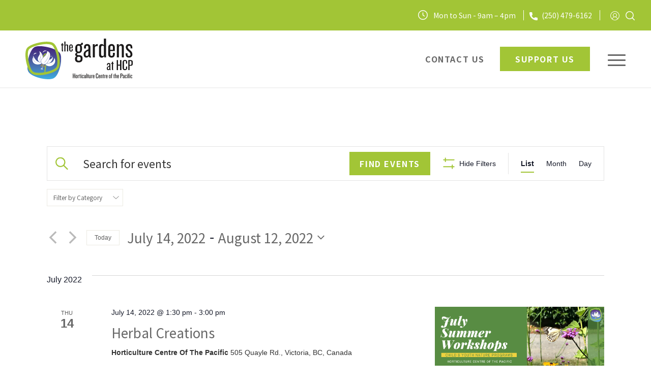

--- FILE ---
content_type: text/html; charset=UTF-8
request_url: https://hcp.ca/events/list/page/2/?tribe-bar-date=2022-06-18
body_size: 37907
content:
<!DOCTYPE html>
<html lang="en-US" class="html_stretched responsive av-preloader-disabled  html_header_top html_logo_left html_main_nav_header html_menu_right html_custom html_header_sticky html_header_shrinking_disabled html_header_topbar_active html_mobile_menu_phone html_header_searchicon html_content_align_center html_header_unstick_top_disabled html_header_stretch_disabled html_minimal_header html_minimal_header_shadow html_av-submenu-hidden html_av-submenu-display-click html_av-overlay-side html_av-overlay-side-minimal html_av-submenu-noclone html_entry_id_46140 av-cookies-no-cookie-consent av-no-preview av-default-lightbox html_text_menu_active av-mobile-menu-switch-default">
<head>
<meta charset="UTF-8" />


<!-- mobile setting -->
<meta name="viewport" content="width=device-width, initial-scale=1">

<!-- Scripts/CSS and wp_head hook -->
<link rel='stylesheet' id='tribe-events-views-v2-bootstrap-datepicker-styles-css' href='https://hcp.ca/wp-content/plugins/the-events-calendar/vendor/bootstrap-datepicker/css/bootstrap-datepicker.standalone.min.css?ver=6.15.13' type='text/css' media='all' />
<link rel='stylesheet' id='tec-variables-skeleton-css' href='https://hcp.ca/wp-content/plugins/the-events-calendar/common/build/css/variables-skeleton.css?ver=6.10.1' type='text/css' media='all' />
<link rel='stylesheet' id='tribe-common-skeleton-style-css' href='https://hcp.ca/wp-content/plugins/the-events-calendar/common/build/css/common-skeleton.css?ver=6.10.1' type='text/css' media='all' />
<link rel='stylesheet' id='tribe-tooltipster-css-css' href='https://hcp.ca/wp-content/plugins/the-events-calendar/common/vendor/tooltipster/tooltipster.bundle.min.css?ver=6.10.1' type='text/css' media='all' />
<link rel='stylesheet' id='tribe-events-views-v2-skeleton-css' href='https://hcp.ca/wp-content/plugins/the-events-calendar/build/css/views-skeleton.css?ver=6.15.13' type='text/css' media='all' />
<link rel='stylesheet' id='tec-variables-full-css' href='https://hcp.ca/wp-content/plugins/the-events-calendar/common/build/css/variables-full.css?ver=6.10.1' type='text/css' media='all' />
<link rel='stylesheet' id='tribe-common-full-style-css' href='https://hcp.ca/wp-content/plugins/the-events-calendar/common/build/css/common-full.css?ver=6.10.1' type='text/css' media='all' />
<link rel='stylesheet' id='tribe-events-views-v2-full-css' href='https://hcp.ca/wp-content/plugins/the-events-calendar/build/css/views-full.css?ver=6.15.13' type='text/css' media='all' />
<link rel='stylesheet' id='tribe-events-views-v2-print-css' href='https://hcp.ca/wp-content/plugins/the-events-calendar/build/css/views-print.css?ver=6.15.13' type='text/css' media='print' />
<link rel='stylesheet' id='tribe-events-filterbar-views-v2-print-css' href='https://hcp.ca/wp-content/plugins/the-events-calendar-filterbar/build/css/views-print.css?ver=5.6.2' type='text/css' media='print' />
<link rel='stylesheet' id='tribe-events-pro-views-v2-print-css' href='https://hcp.ca/wp-content/plugins/events-calendar-pro/build/css/views-print.css?ver=7.7.11' type='text/css' media='print' />
<meta name='robots' content='index, follow, max-image-preview:large, max-snippet:-1, max-video-preview:-1' />

	<!-- This site is optimized with the Yoast SEO plugin v26.6 - https://yoast.com/wordpress/plugins/seo/ -->
	<title>Events from December 6, 2015 - February 13, 2016 - Page 2 - Horticulture Centre of the Pacific</title>
	<link rel="canonical" href="https://hcp.ca/events/page/2/" />
	<meta property="og:locale" content="en_US" />
	<meta property="og:type" content="website" />
	<meta property="og:title" content="Events from Horticulture Center of the Pacific" />
	<meta property="og:url" content="https://hcp.ca/events/" />
	<meta property="og:site_name" content="Horticulture Centre of the Pacific" />
	<meta name="twitter:card" content="summary_large_image" />
	<meta name="twitter:site" content="@hcpgardens" />
	<script type="application/ld+json" class="yoast-schema-graph">{"@context":"https://schema.org","@graph":[{"@type":"CollectionPage","@id":"https://hcp.ca/events/","url":"https://hcp.ca/events/page/2/","name":"Events from Horticulture Center of the Pacific","isPartOf":{"@id":"https://hcp.ca/#website"},"primaryImageOfPage":{"@id":"https://hcp.ca/events/page/2/#primaryimage"},"image":{"@id":"https://hcp.ca/events/page/2/#primaryimage"},"thumbnailUrl":"https://hcp.ca/wp-content/uploads/2021/12/jane-tice-e1737149788535.jpg","breadcrumb":{"@id":"https://hcp.ca/events/page/2/#breadcrumb"},"inLanguage":"en-US"},{"@type":"ImageObject","inLanguage":"en-US","@id":"https://hcp.ca/events/page/2/#primaryimage","url":"https://hcp.ca/wp-content/uploads/2021/12/jane-tice-e1737149788535.jpg","contentUrl":"https://hcp.ca/wp-content/uploads/2021/12/jane-tice-e1737149788535.jpg","width":300,"height":300},{"@type":"BreadcrumbList","@id":"https://hcp.ca/events/page/2/#breadcrumb","itemListElement":[{"@type":"ListItem","position":1,"name":"Home","item":"https://hcp.ca/home/"},{"@type":"ListItem","position":2,"name":"Events from Horticulture Center of the Pacific"}]},{"@type":"WebSite","@id":"https://hcp.ca/#website","url":"https://hcp.ca/","name":"Horticulture Centre of the Pacific","description":"Connecting People with Plants","publisher":{"@id":"https://hcp.ca/#organization"},"potentialAction":[{"@type":"SearchAction","target":{"@type":"EntryPoint","urlTemplate":"https://hcp.ca/?s={search_term_string}"},"query-input":{"@type":"PropertyValueSpecification","valueRequired":true,"valueName":"search_term_string"}}],"inLanguage":"en-US"},{"@type":"Organization","@id":"https://hcp.ca/#organization","name":"Horticulture Centre of the Pacific","url":"https://hcp.ca/","logo":{"@type":"ImageObject","inLanguage":"en-US","@id":"https://hcp.ca/#/schema/logo/image/","url":"https://hcp.ca/wp-content/uploads/2015/12/hcp_logo_single.png","contentUrl":"https://hcp.ca/wp-content/uploads/2015/12/hcp_logo_single.png","width":342,"height":350,"caption":"Horticulture Centre of the Pacific"},"image":{"@id":"https://hcp.ca/#/schema/logo/image/"},"sameAs":["https://www.facebook.com/HCPGardens","https://x.com/hcpgardens","https://www.instagram.com/hcpgardens/","https://www.pinterest.com/gardensathcp/","https://www.youtube.com/user/hcpacific/videos"]}]}</script>
	<!-- / Yoast SEO plugin. -->


<link rel='dns-prefetch' href='//fonts.googleapis.com' />
<link rel="alternate" type="application/rss+xml" title="Horticulture Centre of the Pacific &raquo; Feed" href="https://hcp.ca/feed/" />
<link rel="alternate" type="application/rss+xml" title="Horticulture Centre of the Pacific &raquo; Comments Feed" href="https://hcp.ca/comments/feed/" />
<link rel="alternate" type="text/calendar" title="Horticulture Centre of the Pacific &raquo; iCal Feed" href="https://hcp.ca/events/?ical=1" />
<link rel="alternate" type="application/rss+xml" title="Horticulture Centre of the Pacific &raquo; Events Feed" href="https://hcp.ca/events/feed/" />
<style id='wp-img-auto-sizes-contain-inline-css' type='text/css'>
img:is([sizes=auto i],[sizes^="auto," i]){contain-intrinsic-size:3000px 1500px}
/*# sourceURL=wp-img-auto-sizes-contain-inline-css */
</style>
<link rel='stylesheet' id='avia-grid-css' href='https://hcp.ca/wp-content/themes/enfold/css/grid.css?ver=7.1.3' type='text/css' media='all' />
<link rel='stylesheet' id='avia-base-css' href='https://hcp.ca/wp-content/themes/enfold/css/base.css?ver=7.1.3' type='text/css' media='all' />
<link rel='stylesheet' id='avia-layout-css' href='https://hcp.ca/wp-content/themes/enfold/css/layout.css?ver=7.1.3' type='text/css' media='all' />
<link rel='stylesheet' id='avia-module-events-upcoming-css' href='https://hcp.ca/wp-content/themes/enfold/config-templatebuilder/avia-shortcodes/events_upcoming/events_upcoming.css?ver=6.9' type='text/css' media='all' />
<link rel='stylesheet' id='avia-module-slideshow-css' href='https://hcp.ca/wp-content/themes/enfold/config-templatebuilder/avia-shortcodes/slideshow/slideshow.css?ver=6.9' type='text/css' media='all' />
<link rel='stylesheet' id='avia-module-postslider-css' href='https://hcp.ca/wp-content/themes/enfold/config-templatebuilder/avia-shortcodes/postslider/postslider.css?ver=6.9' type='text/css' media='all' />
<link rel='stylesheet' id='avia-module-audioplayer-css' href='https://hcp.ca/wp-content/themes/enfold/config-templatebuilder/avia-shortcodes/audio-player/audio-player.css?ver=7.1.3' type='text/css' media='all' />
<link rel='stylesheet' id='avia-module-blog-css' href='https://hcp.ca/wp-content/themes/enfold/config-templatebuilder/avia-shortcodes/blog/blog.css?ver=7.1.3' type='text/css' media='all' />
<link rel='stylesheet' id='avia-module-button-css' href='https://hcp.ca/wp-content/themes/enfold/config-templatebuilder/avia-shortcodes/buttons/buttons.css?ver=7.1.3' type='text/css' media='all' />
<link rel='stylesheet' id='avia-module-buttonrow-css' href='https://hcp.ca/wp-content/themes/enfold/config-templatebuilder/avia-shortcodes/buttonrow/buttonrow.css?ver=7.1.3' type='text/css' media='all' />
<link rel='stylesheet' id='avia-module-button-fullwidth-css' href='https://hcp.ca/wp-content/themes/enfold/config-templatebuilder/avia-shortcodes/buttons_fullwidth/buttons_fullwidth.css?ver=7.1.3' type='text/css' media='all' />
<link rel='stylesheet' id='avia-module-catalogue-css' href='https://hcp.ca/wp-content/themes/enfold/config-templatebuilder/avia-shortcodes/catalogue/catalogue.css?ver=7.1.3' type='text/css' media='all' />
<link rel='stylesheet' id='avia-module-comments-css' href='https://hcp.ca/wp-content/themes/enfold/config-templatebuilder/avia-shortcodes/comments/comments.css?ver=7.1.3' type='text/css' media='all' />
<link rel='stylesheet' id='avia-module-contact-css' href='https://hcp.ca/wp-content/themes/enfold/config-templatebuilder/avia-shortcodes/contact/contact.css?ver=7.1.3' type='text/css' media='all' />
<link rel='stylesheet' id='avia-module-slideshow-contentpartner-css' href='https://hcp.ca/wp-content/themes/enfold/config-templatebuilder/avia-shortcodes/contentslider/contentslider.css?ver=7.1.3' type='text/css' media='all' />
<link rel='stylesheet' id='avia-module-countdown-css' href='https://hcp.ca/wp-content/themes/enfold/config-templatebuilder/avia-shortcodes/countdown/countdown.css?ver=7.1.3' type='text/css' media='all' />
<link rel='stylesheet' id='avia-module-dynamic-field-css' href='https://hcp.ca/wp-content/themes/enfold/config-templatebuilder/avia-shortcodes/dynamic_field/dynamic_field.css?ver=7.1.3' type='text/css' media='all' />
<link rel='stylesheet' id='avia-module-gallery-css' href='https://hcp.ca/wp-content/themes/enfold/config-templatebuilder/avia-shortcodes/gallery/gallery.css?ver=7.1.3' type='text/css' media='all' />
<link rel='stylesheet' id='avia-module-gallery-hor-css' href='https://hcp.ca/wp-content/themes/enfold/config-templatebuilder/avia-shortcodes/gallery_horizontal/gallery_horizontal.css?ver=7.1.3' type='text/css' media='all' />
<link rel='stylesheet' id='avia-module-maps-css' href='https://hcp.ca/wp-content/themes/enfold/config-templatebuilder/avia-shortcodes/google_maps/google_maps.css?ver=7.1.3' type='text/css' media='all' />
<link rel='stylesheet' id='avia-module-gridrow-css' href='https://hcp.ca/wp-content/themes/enfold/config-templatebuilder/avia-shortcodes/grid_row/grid_row.css?ver=7.1.3' type='text/css' media='all' />
<link rel='stylesheet' id='avia-module-heading-css' href='https://hcp.ca/wp-content/themes/enfold/config-templatebuilder/avia-shortcodes/heading/heading.css?ver=7.1.3' type='text/css' media='all' />
<link rel='stylesheet' id='avia-module-rotator-css' href='https://hcp.ca/wp-content/themes/enfold/config-templatebuilder/avia-shortcodes/headline_rotator/headline_rotator.css?ver=7.1.3' type='text/css' media='all' />
<link rel='stylesheet' id='avia-module-hr-css' href='https://hcp.ca/wp-content/themes/enfold/config-templatebuilder/avia-shortcodes/hr/hr.css?ver=7.1.3' type='text/css' media='all' />
<link rel='stylesheet' id='avia-module-icon-css' href='https://hcp.ca/wp-content/themes/enfold/config-templatebuilder/avia-shortcodes/icon/icon.css?ver=7.1.3' type='text/css' media='all' />
<link rel='stylesheet' id='avia-module-icon-circles-css' href='https://hcp.ca/wp-content/themes/enfold/config-templatebuilder/avia-shortcodes/icon_circles/icon_circles.css?ver=7.1.3' type='text/css' media='all' />
<link rel='stylesheet' id='avia-module-iconbox-css' href='https://hcp.ca/wp-content/themes/enfold/config-templatebuilder/avia-shortcodes/iconbox/iconbox.css?ver=7.1.3' type='text/css' media='all' />
<link rel='stylesheet' id='avia-module-icongrid-css' href='https://hcp.ca/wp-content/themes/enfold/config-templatebuilder/avia-shortcodes/icongrid/icongrid.css?ver=7.1.3' type='text/css' media='all' />
<link rel='stylesheet' id='avia-module-iconlist-css' href='https://hcp.ca/wp-content/themes/enfold/config-templatebuilder/avia-shortcodes/iconlist/iconlist.css?ver=7.1.3' type='text/css' media='all' />
<link rel='stylesheet' id='avia-module-image-css' href='https://hcp.ca/wp-content/themes/enfold/config-templatebuilder/avia-shortcodes/image/image.css?ver=7.1.3' type='text/css' media='all' />
<link rel='stylesheet' id='avia-module-image-diff-css' href='https://hcp.ca/wp-content/themes/enfold/config-templatebuilder/avia-shortcodes/image_diff/image_diff.css?ver=7.1.3' type='text/css' media='all' />
<link rel='stylesheet' id='avia-module-hotspot-css' href='https://hcp.ca/wp-content/themes/enfold/config-templatebuilder/avia-shortcodes/image_hotspots/image_hotspots.css?ver=7.1.3' type='text/css' media='all' />
<link rel='stylesheet' id='avia-module-sc-lottie-animation-css' href='https://hcp.ca/wp-content/themes/enfold/config-templatebuilder/avia-shortcodes/lottie_animation/lottie_animation.css?ver=7.1.3' type='text/css' media='all' />
<link rel='stylesheet' id='avia-module-magazine-css' href='https://hcp.ca/wp-content/themes/enfold/config-templatebuilder/avia-shortcodes/magazine/magazine.css?ver=7.1.3' type='text/css' media='all' />
<link rel='stylesheet' id='avia-module-masonry-css' href='https://hcp.ca/wp-content/themes/enfold/config-templatebuilder/avia-shortcodes/masonry_entries/masonry_entries.css?ver=7.1.3' type='text/css' media='all' />
<link rel='stylesheet' id='avia-siteloader-css' href='https://hcp.ca/wp-content/themes/enfold/css/avia-snippet-site-preloader.css?ver=7.1.3' type='text/css' media='all' />
<link rel='stylesheet' id='avia-module-menu-css' href='https://hcp.ca/wp-content/themes/enfold/config-templatebuilder/avia-shortcodes/menu/menu.css?ver=7.1.3' type='text/css' media='all' />
<link rel='stylesheet' id='avia-module-notification-css' href='https://hcp.ca/wp-content/themes/enfold/config-templatebuilder/avia-shortcodes/notification/notification.css?ver=7.1.3' type='text/css' media='all' />
<link rel='stylesheet' id='avia-module-numbers-css' href='https://hcp.ca/wp-content/themes/enfold/config-templatebuilder/avia-shortcodes/numbers/numbers.css?ver=7.1.3' type='text/css' media='all' />
<link rel='stylesheet' id='avia-module-portfolio-css' href='https://hcp.ca/wp-content/themes/enfold/config-templatebuilder/avia-shortcodes/portfolio/portfolio.css?ver=7.1.3' type='text/css' media='all' />
<link rel='stylesheet' id='avia-module-post-metadata-css' href='https://hcp.ca/wp-content/themes/enfold/config-templatebuilder/avia-shortcodes/post_metadata/post_metadata.css?ver=7.1.3' type='text/css' media='all' />
<link rel='stylesheet' id='avia-module-progress-bar-css' href='https://hcp.ca/wp-content/themes/enfold/config-templatebuilder/avia-shortcodes/progressbar/progressbar.css?ver=7.1.3' type='text/css' media='all' />
<link rel='stylesheet' id='avia-module-promobox-css' href='https://hcp.ca/wp-content/themes/enfold/config-templatebuilder/avia-shortcodes/promobox/promobox.css?ver=7.1.3' type='text/css' media='all' />
<link rel='stylesheet' id='avia-sc-search-css' href='https://hcp.ca/wp-content/themes/enfold/config-templatebuilder/avia-shortcodes/search/search.css?ver=7.1.3' type='text/css' media='all' />
<link rel='stylesheet' id='avia-module-slideshow-accordion-css' href='https://hcp.ca/wp-content/themes/enfold/config-templatebuilder/avia-shortcodes/slideshow_accordion/slideshow_accordion.css?ver=7.1.3' type='text/css' media='all' />
<link rel='stylesheet' id='avia-module-slideshow-feature-image-css' href='https://hcp.ca/wp-content/themes/enfold/config-templatebuilder/avia-shortcodes/slideshow_feature_image/slideshow_feature_image.css?ver=7.1.3' type='text/css' media='all' />
<link rel='stylesheet' id='avia-module-slideshow-fullsize-css' href='https://hcp.ca/wp-content/themes/enfold/config-templatebuilder/avia-shortcodes/slideshow_fullsize/slideshow_fullsize.css?ver=7.1.3' type='text/css' media='all' />
<link rel='stylesheet' id='avia-module-slideshow-fullscreen-css' href='https://hcp.ca/wp-content/themes/enfold/config-templatebuilder/avia-shortcodes/slideshow_fullscreen/slideshow_fullscreen.css?ver=7.1.3' type='text/css' media='all' />
<link rel='stylesheet' id='avia-module-slideshow-ls-css' href='https://hcp.ca/wp-content/themes/enfold/config-templatebuilder/avia-shortcodes/slideshow_layerslider/slideshow_layerslider.css?ver=7.1.3' type='text/css' media='all' />
<link rel='stylesheet' id='avia-module-social-css' href='https://hcp.ca/wp-content/themes/enfold/config-templatebuilder/avia-shortcodes/social_share/social_share.css?ver=7.1.3' type='text/css' media='all' />
<link rel='stylesheet' id='avia-module-tabsection-css' href='https://hcp.ca/wp-content/themes/enfold/config-templatebuilder/avia-shortcodes/tab_section/tab_section.css?ver=7.1.3' type='text/css' media='all' />
<link rel='stylesheet' id='avia-module-table-css' href='https://hcp.ca/wp-content/themes/enfold/config-templatebuilder/avia-shortcodes/table/table.css?ver=7.1.3' type='text/css' media='all' />
<link rel='stylesheet' id='avia-module-tabs-css' href='https://hcp.ca/wp-content/themes/enfold/config-templatebuilder/avia-shortcodes/tabs/tabs.css?ver=7.1.3' type='text/css' media='all' />
<link rel='stylesheet' id='avia-module-team-css' href='https://hcp.ca/wp-content/themes/enfold/config-templatebuilder/avia-shortcodes/team/team.css?ver=7.1.3' type='text/css' media='all' />
<link rel='stylesheet' id='avia-module-testimonials-css' href='https://hcp.ca/wp-content/themes/enfold/config-templatebuilder/avia-shortcodes/testimonials/testimonials.css?ver=7.1.3' type='text/css' media='all' />
<link rel='stylesheet' id='avia-module-timeline-css' href='https://hcp.ca/wp-content/themes/enfold/config-templatebuilder/avia-shortcodes/timeline/timeline.css?ver=7.1.3' type='text/css' media='all' />
<link rel='stylesheet' id='avia-module-toggles-css' href='https://hcp.ca/wp-content/themes/enfold/config-templatebuilder/avia-shortcodes/toggles/toggles.css?ver=7.1.3' type='text/css' media='all' />
<link rel='stylesheet' id='avia-module-video-css' href='https://hcp.ca/wp-content/themes/enfold/config-templatebuilder/avia-shortcodes/video/video.css?ver=7.1.3' type='text/css' media='all' />
<link rel='stylesheet' id='tribe-select2-css-css' href='https://hcp.ca/wp-content/plugins/the-events-calendar/common/vendor/tribe-selectWoo/dist/css/selectWoo.min.css?ver=6.10.1' type='text/css' media='all' />
<link rel='stylesheet' id='tribe-events-custom-jquery-styles-css' href='https://hcp.ca/wp-content/plugins/the-events-calendar/vendor/jquery/smoothness/jquery-ui-1.8.23.custom.css?ver=6.15.13' type='text/css' media='all' />
<link rel='stylesheet' id='tribe-events-filterbar-views-v2-1-filter-bar-skeleton-css' href='https://hcp.ca/wp-content/plugins/the-events-calendar-filterbar/build/css/views-filter-bar-skeleton.css?ver=5.6.2' type='text/css' media='all' />
<link rel='stylesheet' id='tribe-events-filterbar-views-v2-1-filter-bar-full-css' href='https://hcp.ca/wp-content/plugins/the-events-calendar-filterbar/build/css/views-filter-bar-full.css?ver=5.6.2' type='text/css' media='all' />
<link rel='stylesheet' id='tribe-events-virtual-skeleton-css' href='https://hcp.ca/wp-content/plugins/events-calendar-pro/build/css/events-virtual-skeleton.css?ver=7.7.11' type='text/css' media='all' />
<link rel='stylesheet' id='tribe-events-virtual-full-css' href='https://hcp.ca/wp-content/plugins/events-calendar-pro/build/css/events-virtual-full.css?ver=7.7.11' type='text/css' media='all' />
<link rel='stylesheet' id='tec-events-pro-single-css' href='https://hcp.ca/wp-content/plugins/events-calendar-pro/build/css/events-single.css?ver=7.7.11' type='text/css' media='all' />
<link rel='stylesheet' id='tribe-events-pro-mini-calendar-block-styles-css' href='https://hcp.ca/wp-content/plugins/events-calendar-pro/build/css/tribe-events-pro-mini-calendar-block.css?ver=7.7.11' type='text/css' media='all' />
<link rel='stylesheet' id='sbi_styles-css' href='https://hcp.ca/wp-content/plugins/instagram-feed/css/sbi-styles.min.css?ver=6.10.0' type='text/css' media='all' />
<link rel='stylesheet' id='wp-block-library-css' href='https://hcp.ca/wp-includes/css/dist/block-library/style.min.css?ver=6.9' type='text/css' media='all' />
<style id='global-styles-inline-css' type='text/css'>
:root{--wp--preset--aspect-ratio--square: 1;--wp--preset--aspect-ratio--4-3: 4/3;--wp--preset--aspect-ratio--3-4: 3/4;--wp--preset--aspect-ratio--3-2: 3/2;--wp--preset--aspect-ratio--2-3: 2/3;--wp--preset--aspect-ratio--16-9: 16/9;--wp--preset--aspect-ratio--9-16: 9/16;--wp--preset--color--black: #000000;--wp--preset--color--cyan-bluish-gray: #abb8c3;--wp--preset--color--white: #ffffff;--wp--preset--color--pale-pink: #f78da7;--wp--preset--color--vivid-red: #cf2e2e;--wp--preset--color--luminous-vivid-orange: #ff6900;--wp--preset--color--luminous-vivid-amber: #fcb900;--wp--preset--color--light-green-cyan: #7bdcb5;--wp--preset--color--vivid-green-cyan: #00d084;--wp--preset--color--pale-cyan-blue: #8ed1fc;--wp--preset--color--vivid-cyan-blue: #0693e3;--wp--preset--color--vivid-purple: #9b51e0;--wp--preset--color--metallic-red: #b02b2c;--wp--preset--color--maximum-yellow-red: #edae44;--wp--preset--color--yellow-sun: #eeee22;--wp--preset--color--palm-leaf: #83a846;--wp--preset--color--aero: #7bb0e7;--wp--preset--color--old-lavender: #745f7e;--wp--preset--color--steel-teal: #5f8789;--wp--preset--color--raspberry-pink: #d65799;--wp--preset--color--medium-turquoise: #4ecac2;--wp--preset--gradient--vivid-cyan-blue-to-vivid-purple: linear-gradient(135deg,rgb(6,147,227) 0%,rgb(155,81,224) 100%);--wp--preset--gradient--light-green-cyan-to-vivid-green-cyan: linear-gradient(135deg,rgb(122,220,180) 0%,rgb(0,208,130) 100%);--wp--preset--gradient--luminous-vivid-amber-to-luminous-vivid-orange: linear-gradient(135deg,rgb(252,185,0) 0%,rgb(255,105,0) 100%);--wp--preset--gradient--luminous-vivid-orange-to-vivid-red: linear-gradient(135deg,rgb(255,105,0) 0%,rgb(207,46,46) 100%);--wp--preset--gradient--very-light-gray-to-cyan-bluish-gray: linear-gradient(135deg,rgb(238,238,238) 0%,rgb(169,184,195) 100%);--wp--preset--gradient--cool-to-warm-spectrum: linear-gradient(135deg,rgb(74,234,220) 0%,rgb(151,120,209) 20%,rgb(207,42,186) 40%,rgb(238,44,130) 60%,rgb(251,105,98) 80%,rgb(254,248,76) 100%);--wp--preset--gradient--blush-light-purple: linear-gradient(135deg,rgb(255,206,236) 0%,rgb(152,150,240) 100%);--wp--preset--gradient--blush-bordeaux: linear-gradient(135deg,rgb(254,205,165) 0%,rgb(254,45,45) 50%,rgb(107,0,62) 100%);--wp--preset--gradient--luminous-dusk: linear-gradient(135deg,rgb(255,203,112) 0%,rgb(199,81,192) 50%,rgb(65,88,208) 100%);--wp--preset--gradient--pale-ocean: linear-gradient(135deg,rgb(255,245,203) 0%,rgb(182,227,212) 50%,rgb(51,167,181) 100%);--wp--preset--gradient--electric-grass: linear-gradient(135deg,rgb(202,248,128) 0%,rgb(113,206,126) 100%);--wp--preset--gradient--midnight: linear-gradient(135deg,rgb(2,3,129) 0%,rgb(40,116,252) 100%);--wp--preset--font-size--small: 1rem;--wp--preset--font-size--medium: 1.125rem;--wp--preset--font-size--large: 1.75rem;--wp--preset--font-size--x-large: clamp(1.75rem, 3vw, 2.25rem);--wp--preset--spacing--20: 0.44rem;--wp--preset--spacing--30: 0.67rem;--wp--preset--spacing--40: 1rem;--wp--preset--spacing--50: 1.5rem;--wp--preset--spacing--60: 2.25rem;--wp--preset--spacing--70: 3.38rem;--wp--preset--spacing--80: 5.06rem;--wp--preset--shadow--natural: 6px 6px 9px rgba(0, 0, 0, 0.2);--wp--preset--shadow--deep: 12px 12px 50px rgba(0, 0, 0, 0.4);--wp--preset--shadow--sharp: 6px 6px 0px rgba(0, 0, 0, 0.2);--wp--preset--shadow--outlined: 6px 6px 0px -3px rgb(255, 255, 255), 6px 6px rgb(0, 0, 0);--wp--preset--shadow--crisp: 6px 6px 0px rgb(0, 0, 0);}:root { --wp--style--global--content-size: 800px;--wp--style--global--wide-size: 1130px; }:where(body) { margin: 0; }.wp-site-blocks > .alignleft { float: left; margin-right: 2em; }.wp-site-blocks > .alignright { float: right; margin-left: 2em; }.wp-site-blocks > .aligncenter { justify-content: center; margin-left: auto; margin-right: auto; }:where(.is-layout-flex){gap: 0.5em;}:where(.is-layout-grid){gap: 0.5em;}.is-layout-flow > .alignleft{float: left;margin-inline-start: 0;margin-inline-end: 2em;}.is-layout-flow > .alignright{float: right;margin-inline-start: 2em;margin-inline-end: 0;}.is-layout-flow > .aligncenter{margin-left: auto !important;margin-right: auto !important;}.is-layout-constrained > .alignleft{float: left;margin-inline-start: 0;margin-inline-end: 2em;}.is-layout-constrained > .alignright{float: right;margin-inline-start: 2em;margin-inline-end: 0;}.is-layout-constrained > .aligncenter{margin-left: auto !important;margin-right: auto !important;}.is-layout-constrained > :where(:not(.alignleft):not(.alignright):not(.alignfull)){max-width: var(--wp--style--global--content-size);margin-left: auto !important;margin-right: auto !important;}.is-layout-constrained > .alignwide{max-width: var(--wp--style--global--wide-size);}body .is-layout-flex{display: flex;}.is-layout-flex{flex-wrap: wrap;align-items: center;}.is-layout-flex > :is(*, div){margin: 0;}body .is-layout-grid{display: grid;}.is-layout-grid > :is(*, div){margin: 0;}body{padding-top: 0px;padding-right: 0px;padding-bottom: 0px;padding-left: 0px;}a:where(:not(.wp-element-button)){text-decoration: underline;}:root :where(.wp-element-button, .wp-block-button__link){background-color: #32373c;border-width: 0;color: #fff;font-family: inherit;font-size: inherit;font-style: inherit;font-weight: inherit;letter-spacing: inherit;line-height: inherit;padding-top: calc(0.667em + 2px);padding-right: calc(1.333em + 2px);padding-bottom: calc(0.667em + 2px);padding-left: calc(1.333em + 2px);text-decoration: none;text-transform: inherit;}.has-black-color{color: var(--wp--preset--color--black) !important;}.has-cyan-bluish-gray-color{color: var(--wp--preset--color--cyan-bluish-gray) !important;}.has-white-color{color: var(--wp--preset--color--white) !important;}.has-pale-pink-color{color: var(--wp--preset--color--pale-pink) !important;}.has-vivid-red-color{color: var(--wp--preset--color--vivid-red) !important;}.has-luminous-vivid-orange-color{color: var(--wp--preset--color--luminous-vivid-orange) !important;}.has-luminous-vivid-amber-color{color: var(--wp--preset--color--luminous-vivid-amber) !important;}.has-light-green-cyan-color{color: var(--wp--preset--color--light-green-cyan) !important;}.has-vivid-green-cyan-color{color: var(--wp--preset--color--vivid-green-cyan) !important;}.has-pale-cyan-blue-color{color: var(--wp--preset--color--pale-cyan-blue) !important;}.has-vivid-cyan-blue-color{color: var(--wp--preset--color--vivid-cyan-blue) !important;}.has-vivid-purple-color{color: var(--wp--preset--color--vivid-purple) !important;}.has-metallic-red-color{color: var(--wp--preset--color--metallic-red) !important;}.has-maximum-yellow-red-color{color: var(--wp--preset--color--maximum-yellow-red) !important;}.has-yellow-sun-color{color: var(--wp--preset--color--yellow-sun) !important;}.has-palm-leaf-color{color: var(--wp--preset--color--palm-leaf) !important;}.has-aero-color{color: var(--wp--preset--color--aero) !important;}.has-old-lavender-color{color: var(--wp--preset--color--old-lavender) !important;}.has-steel-teal-color{color: var(--wp--preset--color--steel-teal) !important;}.has-raspberry-pink-color{color: var(--wp--preset--color--raspberry-pink) !important;}.has-medium-turquoise-color{color: var(--wp--preset--color--medium-turquoise) !important;}.has-black-background-color{background-color: var(--wp--preset--color--black) !important;}.has-cyan-bluish-gray-background-color{background-color: var(--wp--preset--color--cyan-bluish-gray) !important;}.has-white-background-color{background-color: var(--wp--preset--color--white) !important;}.has-pale-pink-background-color{background-color: var(--wp--preset--color--pale-pink) !important;}.has-vivid-red-background-color{background-color: var(--wp--preset--color--vivid-red) !important;}.has-luminous-vivid-orange-background-color{background-color: var(--wp--preset--color--luminous-vivid-orange) !important;}.has-luminous-vivid-amber-background-color{background-color: var(--wp--preset--color--luminous-vivid-amber) !important;}.has-light-green-cyan-background-color{background-color: var(--wp--preset--color--light-green-cyan) !important;}.has-vivid-green-cyan-background-color{background-color: var(--wp--preset--color--vivid-green-cyan) !important;}.has-pale-cyan-blue-background-color{background-color: var(--wp--preset--color--pale-cyan-blue) !important;}.has-vivid-cyan-blue-background-color{background-color: var(--wp--preset--color--vivid-cyan-blue) !important;}.has-vivid-purple-background-color{background-color: var(--wp--preset--color--vivid-purple) !important;}.has-metallic-red-background-color{background-color: var(--wp--preset--color--metallic-red) !important;}.has-maximum-yellow-red-background-color{background-color: var(--wp--preset--color--maximum-yellow-red) !important;}.has-yellow-sun-background-color{background-color: var(--wp--preset--color--yellow-sun) !important;}.has-palm-leaf-background-color{background-color: var(--wp--preset--color--palm-leaf) !important;}.has-aero-background-color{background-color: var(--wp--preset--color--aero) !important;}.has-old-lavender-background-color{background-color: var(--wp--preset--color--old-lavender) !important;}.has-steel-teal-background-color{background-color: var(--wp--preset--color--steel-teal) !important;}.has-raspberry-pink-background-color{background-color: var(--wp--preset--color--raspberry-pink) !important;}.has-medium-turquoise-background-color{background-color: var(--wp--preset--color--medium-turquoise) !important;}.has-black-border-color{border-color: var(--wp--preset--color--black) !important;}.has-cyan-bluish-gray-border-color{border-color: var(--wp--preset--color--cyan-bluish-gray) !important;}.has-white-border-color{border-color: var(--wp--preset--color--white) !important;}.has-pale-pink-border-color{border-color: var(--wp--preset--color--pale-pink) !important;}.has-vivid-red-border-color{border-color: var(--wp--preset--color--vivid-red) !important;}.has-luminous-vivid-orange-border-color{border-color: var(--wp--preset--color--luminous-vivid-orange) !important;}.has-luminous-vivid-amber-border-color{border-color: var(--wp--preset--color--luminous-vivid-amber) !important;}.has-light-green-cyan-border-color{border-color: var(--wp--preset--color--light-green-cyan) !important;}.has-vivid-green-cyan-border-color{border-color: var(--wp--preset--color--vivid-green-cyan) !important;}.has-pale-cyan-blue-border-color{border-color: var(--wp--preset--color--pale-cyan-blue) !important;}.has-vivid-cyan-blue-border-color{border-color: var(--wp--preset--color--vivid-cyan-blue) !important;}.has-vivid-purple-border-color{border-color: var(--wp--preset--color--vivid-purple) !important;}.has-metallic-red-border-color{border-color: var(--wp--preset--color--metallic-red) !important;}.has-maximum-yellow-red-border-color{border-color: var(--wp--preset--color--maximum-yellow-red) !important;}.has-yellow-sun-border-color{border-color: var(--wp--preset--color--yellow-sun) !important;}.has-palm-leaf-border-color{border-color: var(--wp--preset--color--palm-leaf) !important;}.has-aero-border-color{border-color: var(--wp--preset--color--aero) !important;}.has-old-lavender-border-color{border-color: var(--wp--preset--color--old-lavender) !important;}.has-steel-teal-border-color{border-color: var(--wp--preset--color--steel-teal) !important;}.has-raspberry-pink-border-color{border-color: var(--wp--preset--color--raspberry-pink) !important;}.has-medium-turquoise-border-color{border-color: var(--wp--preset--color--medium-turquoise) !important;}.has-vivid-cyan-blue-to-vivid-purple-gradient-background{background: var(--wp--preset--gradient--vivid-cyan-blue-to-vivid-purple) !important;}.has-light-green-cyan-to-vivid-green-cyan-gradient-background{background: var(--wp--preset--gradient--light-green-cyan-to-vivid-green-cyan) !important;}.has-luminous-vivid-amber-to-luminous-vivid-orange-gradient-background{background: var(--wp--preset--gradient--luminous-vivid-amber-to-luminous-vivid-orange) !important;}.has-luminous-vivid-orange-to-vivid-red-gradient-background{background: var(--wp--preset--gradient--luminous-vivid-orange-to-vivid-red) !important;}.has-very-light-gray-to-cyan-bluish-gray-gradient-background{background: var(--wp--preset--gradient--very-light-gray-to-cyan-bluish-gray) !important;}.has-cool-to-warm-spectrum-gradient-background{background: var(--wp--preset--gradient--cool-to-warm-spectrum) !important;}.has-blush-light-purple-gradient-background{background: var(--wp--preset--gradient--blush-light-purple) !important;}.has-blush-bordeaux-gradient-background{background: var(--wp--preset--gradient--blush-bordeaux) !important;}.has-luminous-dusk-gradient-background{background: var(--wp--preset--gradient--luminous-dusk) !important;}.has-pale-ocean-gradient-background{background: var(--wp--preset--gradient--pale-ocean) !important;}.has-electric-grass-gradient-background{background: var(--wp--preset--gradient--electric-grass) !important;}.has-midnight-gradient-background{background: var(--wp--preset--gradient--midnight) !important;}.has-small-font-size{font-size: var(--wp--preset--font-size--small) !important;}.has-medium-font-size{font-size: var(--wp--preset--font-size--medium) !important;}.has-large-font-size{font-size: var(--wp--preset--font-size--large) !important;}.has-x-large-font-size{font-size: var(--wp--preset--font-size--x-large) !important;}
/*# sourceURL=global-styles-inline-css */
</style>

<link rel='stylesheet' id='wp-job-manager-job-listings-css' href='https://hcp.ca/wp-content/plugins/wp-job-manager/assets/dist/css/job-listings.css?ver=598383a28ac5f9f156e4' type='text/css' media='all' />
<link rel='stylesheet' id='parent-styles-css' href='https://hcp.ca/wp-content/themes/enfold/style.css?ver=6.9' type='text/css' media='all' />
<link rel='stylesheet' id='child-styles-css' href='https://hcp.ca/wp-content/themes/enfold-child/dist/styles.min.css?ver=6.9' type='text/css' media='all' />
<link rel='stylesheet' id='noto-font-css' href='https://fonts.googleapis.com/css2?family=Noto+Sans+SC%3Awght%40100%3B300%3B400%3B500%3B700%3B900&#038;display=swap&#038;ver=6.9' type='text/css' media='all' />
<link rel='stylesheet' id='noto-display-font-css' href='https://fonts.googleapis.com/css2?family=Noto+Sans+Display%3Aital%2Cwght%400%2C100%3B0%2C200%3B0%2C300%3B0%2C400%3B0%2C500%3B0%2C600%3B0%2C700%3B0%2C800%3B0%2C900%3B1%2C100%3B1%2C200%3B1%2C300%3B1%2C400%3B1%2C500%3B1%2C600%3B1%2C700%3B1%2C800%3B1%2C900&#038;display=swap&#038;ver=6.9' type='text/css' media='all' />
<link rel='stylesheet' id='avia-scs-css' href='https://hcp.ca/wp-content/themes/enfold/css/shortcodes.css?ver=7.1.3' type='text/css' media='all' />
<link rel='stylesheet' id='avia-fold-unfold-css' href='https://hcp.ca/wp-content/themes/enfold/css/avia-snippet-fold-unfold.css?ver=7.1.3' type='text/css' media='all' />
<link rel='stylesheet' id='avia-popup-css-css' href='https://hcp.ca/wp-content/themes/enfold/js/aviapopup/magnific-popup.min.css?ver=7.1.3' type='text/css' media='screen' />
<link rel='stylesheet' id='avia-lightbox-css' href='https://hcp.ca/wp-content/themes/enfold/css/avia-snippet-lightbox.css?ver=7.1.3' type='text/css' media='screen' />
<link rel='stylesheet' id='avia-dynamic-css' href='https://hcp.ca/wp-content/uploads/dynamic_avia/enfold_child.css?ver=695d87d20ccc1' type='text/css' media='all' />
<link rel='stylesheet' id='avia-custom-css' href='https://hcp.ca/wp-content/themes/enfold/css/custom.css?ver=7.1.3' type='text/css' media='all' />
<link rel='stylesheet' id='avia-style-css' href='https://hcp.ca/wp-content/themes/enfold-child/style.css?ver=7.1.3' type='text/css' media='all' />
<link rel='stylesheet' id='avia-events-cal-css' href='https://hcp.ca/wp-content/themes/enfold/config-events-calendar/event-mod.css?ver=7.1.3' type='text/css' media='all' />
<link rel='stylesheet' id='avia-gravity-css' href='https://hcp.ca/wp-content/themes/enfold/config-gravityforms/gravity-mod.css?ver=7.1.3' type='text/css' media='screen' />
<script type="text/javascript" src="https://hcp.ca/wp-includes/js/jquery/jquery.min.js?ver=3.7.1" id="jquery-core-js"></script>
<script type="text/javascript" src="https://hcp.ca/wp-includes/js/jquery/jquery-migrate.min.js?ver=3.4.1" id="jquery-migrate-js"></script>
<script type="text/javascript" src="https://hcp.ca/wp-content/plugins/the-events-calendar/common/build/js/tribe-common.js?ver=9c44e11f3503a33e9540" id="tribe-common-js"></script>
<script type="text/javascript" src="https://hcp.ca/wp-content/plugins/the-events-calendar/build/js/views/breakpoints.js?ver=4208de2df2852e0b91ec" id="tribe-events-views-v2-breakpoints-js"></script>
<script type="text/javascript" src="https://hcp.ca/wp-content/plugins/the-events-calendar/build/js/views/accordion.js?ver=b0cf88d89b3e05e7d2ef" id="tribe-events-views-v2-accordion-js"></script>
<script type="text/javascript" id="tribe-events-filterbar-views-filter-bar-state-js-js-extra">
/* <![CDATA[ */
var tribe_events_filter_bar_js_config = {"events":{"currency_symbol":"$","reverse_currency_position":false},"l10n":{"show_filters":"Show filters","hide_filters":"Hide filters","filter_options":"Filter options","cost_range_currency_symbol_before":"\u003C%- currency_symbol %\u003E\u003C%- cost_low %\u003E - \u003C%- currency_symbol %\u003E\u003C%- cost_high %\u003E","cost_range_currency_symbol_after":"\u003C%- cost_low %\u003E\u003C%- currency_symbol %\u003E - \u003C%- cost_high %\u003E\u003C%- currency_symbol %\u003E"}};
//# sourceURL=tribe-events-filterbar-views-filter-bar-state-js-js-extra
/* ]]> */
</script>
<script type="text/javascript" src="https://hcp.ca/wp-content/plugins/the-events-calendar-filterbar/build/js/views/filter-bar-state.js?ver=5.6.2" id="tribe-events-filterbar-views-filter-bar-state-js-js"></script>
<script type="text/javascript" src="https://hcp.ca/wp-content/themes/enfold/js/avia-js.js?ver=7.1.3" id="avia-js-js"></script>
<script type="text/javascript" src="https://hcp.ca/wp-content/themes/enfold/js/avia-compat.js?ver=7.1.3" id="avia-compat-js"></script>
<link rel="https://api.w.org/" href="https://hcp.ca/wp-json/" /><link rel="EditURI" type="application/rsd+xml" title="RSD" href="https://hcp.ca/xmlrpc.php?rsd" />
<meta name="tec-api-version" content="v1"><meta name="tec-api-origin" content="https://hcp.ca"><link rel="alternate" href="https://hcp.ca/wp-json/tribe/events/v1/" /><link rel="preconnect" href="https://fonts.googleapis.com">
<link rel="preconnect" href="https://fonts.gstatic.com" crossorigin>

<!--[if lt IE 9]><script src="https://hcp.ca/wp-content/themes/enfold/js/html5shiv.js"></script><![endif]--><link rel="profile" href="https://gmpg.org/xfn/11" />
<link rel="alternate" type="application/rss+xml" title="Horticulture Centre of the Pacific RSS2 Feed" href="https://hcp.ca/feed/" />
<link rel="pingback" href="https://hcp.ca/xmlrpc.php" />

<style type='text/css' media='screen'>
 #top #header_main > .container, #top #header_main > .container .main_menu  .av-main-nav > li > a, #top #header_main #menu-item-shop .cart_dropdown_link{ height:112px; line-height: 112px; }
 .html_top_nav_header .av-logo-container{ height:112px;  }
 .html_header_top.html_header_sticky #top #wrap_all #main{ padding-top:142px; } 
</style>
<link rel="icon" href="https://hcp.ca/wp-content/uploads/2022/04/cropped-hcp-favicon-32x32.png" sizes="32x32" />
<link rel="icon" href="https://hcp.ca/wp-content/uploads/2022/04/cropped-hcp-favicon-192x192.png" sizes="192x192" />
<link rel="apple-touch-icon" href="https://hcp.ca/wp-content/uploads/2022/04/cropped-hcp-favicon-180x180.png" />
<meta name="msapplication-TileImage" content="https://hcp.ca/wp-content/uploads/2022/04/cropped-hcp-favicon-270x270.png" />
		<style type="text/css" id="wp-custom-css">
			#top #main .avia-section.youth-program-resources .template-page{
	padding-top: 0;
}

#top #main .avia-section.youth-program-resources .template-page .avia-button-wrap{
	margin-top: 30px;
}

.footer-bottom__info {
    padding: 50px !important;
}

#top .inner-content .container .content .single_toggle .toggle_wrap .toggle_content p {
    margin-bottom: 15px !important;
}

img.wp-image-39837.avia-img-lazy-loading-39837.attachment-entry_with_sidebar.size-entry_with_sidebar.wp-post-image {
    display: none;
}		</style>
		<style type="text/css">
		@font-face {font-family: 'entypo-fontello-enfold'; font-weight: normal; font-style: normal; font-display: auto;
		src: url('https://hcp.ca/wp-content/themes/enfold/config-templatebuilder/avia-template-builder/assets/fonts/entypo-fontello-enfold/entypo-fontello-enfold.woff2') format('woff2'),
		url('https://hcp.ca/wp-content/themes/enfold/config-templatebuilder/avia-template-builder/assets/fonts/entypo-fontello-enfold/entypo-fontello-enfold.woff') format('woff'),
		url('https://hcp.ca/wp-content/themes/enfold/config-templatebuilder/avia-template-builder/assets/fonts/entypo-fontello-enfold/entypo-fontello-enfold.ttf') format('truetype'),
		url('https://hcp.ca/wp-content/themes/enfold/config-templatebuilder/avia-template-builder/assets/fonts/entypo-fontello-enfold/entypo-fontello-enfold.svg#entypo-fontello-enfold') format('svg'),
		url('https://hcp.ca/wp-content/themes/enfold/config-templatebuilder/avia-template-builder/assets/fonts/entypo-fontello-enfold/entypo-fontello-enfold.eot'),
		url('https://hcp.ca/wp-content/themes/enfold/config-templatebuilder/avia-template-builder/assets/fonts/entypo-fontello-enfold/entypo-fontello-enfold.eot?#iefix') format('embedded-opentype');
		}

		#top .avia-font-entypo-fontello-enfold, body .avia-font-entypo-fontello-enfold, html body [data-av_iconfont='entypo-fontello-enfold']:before{ font-family: 'entypo-fontello-enfold'; }
		
		@font-face {font-family: 'entypo-fontello'; font-weight: normal; font-style: normal; font-display: auto;
		src: url('https://hcp.ca/wp-content/themes/enfold/config-templatebuilder/avia-template-builder/assets/fonts/entypo-fontello/entypo-fontello.woff2') format('woff2'),
		url('https://hcp.ca/wp-content/themes/enfold/config-templatebuilder/avia-template-builder/assets/fonts/entypo-fontello/entypo-fontello.woff') format('woff'),
		url('https://hcp.ca/wp-content/themes/enfold/config-templatebuilder/avia-template-builder/assets/fonts/entypo-fontello/entypo-fontello.ttf') format('truetype'),
		url('https://hcp.ca/wp-content/themes/enfold/config-templatebuilder/avia-template-builder/assets/fonts/entypo-fontello/entypo-fontello.svg#entypo-fontello') format('svg'),
		url('https://hcp.ca/wp-content/themes/enfold/config-templatebuilder/avia-template-builder/assets/fonts/entypo-fontello/entypo-fontello.eot'),
		url('https://hcp.ca/wp-content/themes/enfold/config-templatebuilder/avia-template-builder/assets/fonts/entypo-fontello/entypo-fontello.eot?#iefix') format('embedded-opentype');
		}

		#top .avia-font-entypo-fontello, body .avia-font-entypo-fontello, html body [data-av_iconfont='entypo-fontello']:before{ font-family: 'entypo-fontello'; }
		</style>
</head>

<body id="top" class="archive paged post-type-archive post-type-archive-tribe_events paged-2 post-type-paged-2 wp-theme-enfold wp-child-theme-enfold-child stretched rtl_columns av-curtain-numeric helvetica neue-websave helvetica_neue tribe-events-page-template tribe-theme-enfold tribe-no-js tribe-filter-live avia-responsive-images-support enfold-child" itemscope="itemscope" itemtype="https://schema.org/WebPage" >

	
	<div id='wrap_all'>

	
<header id='header' class='all_colors header_color light_bg_color  av_header_top av_logo_left av_main_nav_header av_menu_right av_custom av_header_sticky av_header_shrinking_disabled av_header_stretch_disabled av_mobile_menu_phone av_header_searchicon av_header_unstick_top_disabled av_minimal_header av_minimal_header_shadow av_bottom_nav_disabled  av_alternate_logo_active av_header_border_disabled'  role="banner" itemscope="itemscope" itemtype="https://schema.org/WPHeader" >

		<div id='header_meta' class='container_wrap container_wrap_meta  av_phone_active_right av_extra_header_active av_entry_id_46140'>

			      <div class='container'>
			      <div class='phone-info '><span><a></a><div class=></a></div>  <div> <ul class="hours">     <li>Mon to Sun - 9am – 4pm</li>   </ul>   <a class="phone" href="tel:2504796162">(250) 479-6162</a>   <ul class="extras">     <li><a class="account" href="https://hcp.app.neoncrm.com/np/clients/hcp/login.jsp" target="_blank">   </a></li>     <li><a id="menu-item-search" class="noMobile menu-item menu-item-search-dropdown menu-item-avia-special" href="?s=" data-avia-search-tooltip="
&lt;search&gt;
	&lt;form action=&quot;https://hcp.ca/&quot; id=&quot;searchform&quot; method=&quot;get&quot; class=&quot;av_disable_ajax_search&quot;&gt;
		&lt;div&gt;
&lt;span class=&#039;av_searchform_search avia-svg-icon avia-font-svg_entypo-fontello&#039; data-av_svg_icon=&#039;search&#039; data-av_iconset=&#039;svg_entypo-fontello&#039;&gt;&lt;svg version=&quot;1.1&quot; xmlns=&quot;http://www.w3.org/2000/svg&quot; width=&quot;25&quot; height=&quot;32&quot; viewBox=&quot;0 0 25 32&quot; preserveAspectRatio=&quot;xMidYMid meet&quot; aria-labelledby=&#039;av-svg-title-1&#039; aria-describedby=&#039;av-svg-desc-1&#039; role=&quot;graphics-symbol&quot; aria-hidden=&quot;true&quot;&gt;
&lt;title id=&#039;av-svg-title-1&#039;&gt;Search&lt;/title&gt;
&lt;desc id=&#039;av-svg-desc-1&#039;&gt;Search&lt;/desc&gt;
&lt;path d=&quot;M24.704 24.704q0.96 1.088 0.192 1.984l-1.472 1.472q-1.152 1.024-2.176 0l-6.080-6.080q-2.368 1.344-4.992 1.344-4.096 0-7.136-3.040t-3.040-7.136 2.88-7.008 6.976-2.912 7.168 3.040 3.072 7.136q0 2.816-1.472 5.184zM3.008 13.248q0 2.816 2.176 4.992t4.992 2.176 4.832-2.016 2.016-4.896q0-2.816-2.176-4.96t-4.992-2.144-4.832 2.016-2.016 4.832z&quot;&gt;&lt;/path&gt;
&lt;/svg&gt;&lt;/span&gt;			&lt;input type=&quot;submit&quot; value=&quot;&quot; id=&quot;searchsubmit&quot; class=&quot;button&quot; title=&quot;Click to start search&quot; /&gt;
			&lt;input type=&quot;search&quot; id=&quot;s&quot; name=&quot;s&quot; value=&quot;&quot; aria-label=&#039;Search&#039; placeholder=&#039;Search&#039; required /&gt;
		&lt;/div&gt;
	&lt;/form&gt;
&lt;/search&gt;
" aria-hidden='true' data-av_icon='' data-av_iconfont='entypo-fontello'></a></li>   </ul> </div></span></div>			      </div>
		</div>

		<div  id='header_main' class='container_wrap container_wrap_logo'>

        <div class='container av-logo-container'><div class='inner-container'><span class='logo avia-svg-logo'><a href='https://hcp.ca/' class='av-contains-svg' aria-label='logo' title='logo'><svg role="graphics-document" title="logo" desc="" alt=""   xmlns="http://www.w3.org/2000/svg" xmlns:xlink="http://www.w3.org/1999/xlink" width="225.105" height="85.154" viewBox="0 0 225.105 85.154" preserveAspectRatio="xMinYMid meet">
  <defs>
    <clipPath id="clip-path">
      <rect id="Rectangle_2" data-name="Rectangle 2" width="71.087" height="69.334" fill="none"/>
    </clipPath>
    <clipPath id="clip-path-2">
      <path id="Path_1" data-name="Path 1" d="M-242.329,20.725c9.621,2.289,22.01,3.431,28.45-.442,7.969-4.791,12.033-20.472,13.088-25.164,2.087-9.272,2.994-21.168-.714-26.75-3.569-5.367-14.155-10.1-25.267-12.644s-22.636-3.332-28.249-.162c-5.834,3.3-10.41,14.316-12.745,23.528-1.183,4.662-4.657,20.484.278,28.363,3.988,6.368,15.547,10.986,25.161,13.272" transform="translate(270.062 46.511)" fill="none"/>
    </clipPath>
  </defs>
  <g id="inner-logo-header" transform="translate(273.809 61.727)">
    <g id="Group_5" data-name="Group 5" transform="translate(-269.914 -45.907)" style="mix-blend-mode: multiply;isolation: isolate">
      <g id="Group_4" data-name="Group 4">
        <g id="Group_3" data-name="Group 3" clip-path="url(#clip-path)">
          <g id="Group_2" data-name="Group 2" transform="translate(0 0)">
            <g id="Group_1" data-name="Group 1" clip-path="url(#clip-path-2)">
              <image id="Rectangle_1" data-name="Rectangle 1" width="74.857" height="72.112" transform="translate(-2.431 -1.299)" xlink:href="[data-uri]"/>
            </g>
          </g>
        </g>
      </g>
    </g>
    <path id="Path_2" data-name="Path 2" d="M-231.023,13.2c9.9-2.007,21.875-6.263,26.183-12.617,5.331-7.861,2.372-24.144,1.337-28.947-2.043-9.491-6.306-20.909-12.141-24.493-5.61-3.444-17.457-3.294-28.848-.882s-22.42,6.624-26.261,11.97c-4,5.561-3.51,17.739-1.724,27.283.9,4.829,4.472,20.989,12.429,26.177,6.429,4.192,19.128,3.514,29.025,1.508m-1.011-4.868c-10.947,2.162-21.141,1.961-25.348-.782-4.051-2.643-7.865-12.026-9.92-23-1.929-10.306-1.919-20.007.529-23.416,3.092-4.3,13.066-7.876,23.224-10.029s20.659-2.206,25.13.541c3.542,2.175,7.8,10.688,10.028,21.04,2.375,11.025,2.145,21.12-.57,25.122-2.819,4.158-12.127,8.363-23.074,10.526" transform="translate(0 0.247)" fill="#a2c536"/>
    <path id="Path_3" data-name="Path 3" d="M-218.949-24.992a2.4,2.4,0,0,1,.849,1.7c.21,3.249-3.381,9.529-6.513,10.761a16.838,16.838,0,0,1-5.521.708,44.531,44.531,0,0,0,4.388-6.938c3.475-.867,6.3-2.637,6.8-6.23" transform="translate(1.733 1.458)" fill="#fff" fill-rule="evenodd"/>
    <path id="Path_4" data-name="Path 4" d="M-215.057-22.9a9.39,9.39,0,0,1,2.125,6.371c-.143,7.151-7.176,12.01-14.017,11.044a9.265,9.265,0,0,1-6.7-3.775,8.307,8.307,0,0,0,3.164-2.171c11.007.235,15.254-4.082,15.431-11.469" transform="translate(1.594 1.541)" fill="#fff" fill-rule="evenodd"/>
    <path id="Path_5" data-name="Path 5" d="M-230.349-36.762a10.514,10.514,0,0,0-8.5,3.356c.065-3.219,5.24-5.893,8.5-3.356" transform="translate(1.387 0.951)" fill="#fff" fill-rule="evenodd"/>
    <path id="Path_6" data-name="Path 6" d="M-243.938-.055A3.87,3.87,0,0,0-240.541-2c1.154-2.229,2.319-7.718,2.566-7.858.1.017.338.08.355.212-.053.389-1.768,4.955-2,7.911A2.108,2.108,0,0,0-237.5.512a2.7,2.7,0,0,1-2.619-.355c-.6.247-.495,1.239-.549,1.965-.707-.3-.269-1.594-.283-2.355-.779-.052-1.859,1.063-2.99.178" transform="translate(1.185 2.058)" fill="#fff" fill-rule="evenodd"/>
    <path id="Path_7" data-name="Path 7" d="M-257.133-28.739c1.015-1.417,3.374-2.786,6.083-3.357-2.685-2.141-6.083.266-6.083,3.357" transform="translate(0.662 1.143)" fill="#fff" fill-rule="evenodd"/>
    <path id="Path_8" data-name="Path 8" d="M-241.8-4.481c1.016-.213,2.124-2.36,2.149-3.989A6.221,6.221,0,0,0-241.8-4.481" transform="translate(1.27 2.113)" fill="#e6a10f" fill-rule="evenodd"/>
    <path id="Path_9" data-name="Path 9" d="M-243.848-6.062c.963-.075,1.377-.661,1.983-1.132a1.679,1.679,0,0,1,0-1.132,3.423,3.423,0,0,0-1.983,2.264" transform="translate(1.189 2.119)" fill="#e6a10f" fill-rule="evenodd"/>
    <path id="Path_10" data-name="Path 10" d="M-242.264-14.347c-.2-4.684,2.468-6.338,4.368-8.647-1.093-6.741-3.352-10.7-7.907-13.389.807,2.5,1.97,4.269.874,6.935-.557,1.353-3.19,4.894-3.682,7.22-1.133,5.359,2.032,8.755,6.662,9.519a5.3,5.3,0,0,1-.22-1.26,8.269,8.269,0,0,1-1.487-1.321c-2.691-3.8.87-8.459,1.2-12.576a11.75,11.75,0,0,0-.636-4.414c3.645,6.431-4.816,14.111.824,17.935" transform="translate(0.991 1.006)" fill="#fff" fill-rule="evenodd"/>
    <path id="Path_11" data-name="Path 11" d="M-239.028-10.281c-1.912-.471-2.418,1.226-2.748,2.736a3.051,3.051,0,0,0,2.748-2.736" transform="translate(1.271 2.038)" fill="#e6a10f" fill-rule="evenodd"/>
    <path id="Path_12" data-name="Path 12" d="M-236.782-9.563c-.936.682-.317,3.173.382,3.406.426-.779,1.039-2.644.355-3.4-.242-.059-.557-.147-.736-.006" transform="translate(1.451 2.067)" fill="#e6a10f" fill-rule="evenodd"/>
    <path id="Path_13" data-name="Path 13" d="M-235.632-7.108a3.491,3.491,0,0,0,.188,3.589c.543-.45.678-2.879-.188-3.589" transform="translate(1.499 2.167)" fill="#e6a10f" fill-rule="evenodd"/>
    <path id="Path_14" data-name="Path 14" d="M-238-3.09c1.083-.564,1.758-3.235.476-4.073-.387,1.089-1.041,2.889-.476,4.073" transform="translate(1.412 2.165)" fill="#e6a10f" fill-rule="evenodd"/>
    <path id="Path_15" data-name="Path 15" d="M-233.494-8.773a15.765,15.765,0,0,0,1.765,1.543c.212.283-1.725,9.555-1.66,14.527,0,.319-1.731.543-1.888.191-.766-1.728,1.783-16.262,1.783-16.262" transform="translate(1.523 2.101)" fill="#a2c536" fill-rule="evenodd"/>
    <path id="Path_16" data-name="Path 16" d="M-231.067-31.96c.146.018-.958,2.383-1.259,2.29-.326-.1-3,.6-3.776,4.272a15.4,15.4,0,0,1-1.839,1.973s-.524-2.35-.478-2.477c.831-2.317,2.719-6.638,7.353-6.059" transform="translate(1.404 1.179)" fill="#a2c536" fill-rule="evenodd"/>
    <path id="Path_17" data-name="Path 17" d="M-219.7-25.59c-1.824-.6-2.982.105-4.224.39.187-1.382,3.687-1.824,4.224-.39" transform="translate(1.98 1.399)" fill="#fff" fill-rule="evenodd"/>
    <path id="Path_18" data-name="Path 18" d="M-236.988-11.38c4.478-3.822,8.518-8.752,9.945-15.438.743-3.485.882-8.857-2.722-9.841a3.5,3.5,0,0,1,.14,2.265c-1.275,6.962-8.52,10.954-11.418,15.475-1.8,2.81-1.349,8.822,2.856,9.512l.079.026c4.921,1.521,7.779-1.681,9.721-4.387,2.233-3.112,4.693-8.815,5.1-12.743.454-4.448-1.472-8.273-4.932-9.454,1.088.823,1.81,3.15,1.826,4.782.075,7.236-3.311,12.864-6.946,16.85a23,23,0,0,1-3.115,2.653Z" transform="translate(1.261 0.995)" fill="#fff" fill-rule="evenodd"/>
    <path id="Path_19" data-name="Path 19" d="M-258.608-23.99a14.864,14.864,0,0,0-1.038,7.031c1.178,7.951,11.459,10.207,19.107,6.1-.254-.677-.638-1.159-.866-1.826-5.76-.92-9.252-3.14-11.3-5.814-2.675-3.13-5.128-7.119-4.751-9.36-1.442,2.686-.8,8.4,1.723,11.774,2.333,3.118,5.38,4.954,12.01,4.7-9.7.778-14.416-4.39-14.888-12.6" transform="translate(0.558 1.344)" fill="#fff" fill-rule="evenodd"/>
    <path id="Path_20" data-name="Path 20" d="M-102.151,2.453a1.785,1.785,0,0,1-1.84-1.347A3.188,3.188,0,0,1-106.6,2.453c-1.953,0-3.065-1.317-3.065-3.449v-.69c0-2.444,2.453-4.011,5.25-5.078V-9.147c0-.94-.345-1.505-1.379-1.505-1.113,0-1.341.534-1.341,1.538v1.41h-2.108V-9.241a3.22,3.22,0,0,1,3.526-3.385,3.251,3.251,0,0,1,3.563,3.542V.258c0,.439.19.689.574.689V2.453Zm-2.26-7.336c-2.031.6-3.066,1.85-3.066,2.978v.972c0,.91.346,1.568,1.342,1.568a1.856,1.856,0,0,0,1.724-1.912Z" transform="translate(6.514 1.948)" fill="#1a1818"/>
    <path id="Path_21" data-name="Path 21" d="M-97.025-10.478v8.65a12.189,12.189,0,0,0,.5,4.14h-2.222a9.9,9.9,0,0,1-.652-4.14v-8.65h-1.379V-12.3h1.569v-2.352l2.185-.752v3.1h1.571v1.818Z" transform="translate(6.866 1.838)" fill="#1a1818"/>
    <path id="Path_22" data-name="Path 22" d="M-82.561,2.433v-9.31H-86.89v9.31h-2.8V-18.445h2.8v9.467h4.329v-9.467h2.719V2.433Z" transform="translate(7.307 1.718)" fill="#1a1818"/>
    <path id="Path_23" data-name="Path 23" d="M-72.844,2.759c-2.988,0-4.867-1.851-4.867-4.295V-14.452c0-2.414,1.879-4.294,4.867-4.294s4.674,1.787,4.674,4.2v3.417h-2.414v-3.637c0-1.034-.767-1.818-2.147-1.818-1.455,0-2.221.784-2.221,1.787v13.6c0,1.036.766,1.787,2.221,1.787,1.38,0,2.147-.752,2.147-1.817V-4.891h2.414v3.449c0,2.413-1.686,4.2-4.674,4.2" transform="translate(7.782 1.706)" fill="#1a1818"/>
    <path id="Path_24" data-name="Path 24" d="M-61.231-6.408h-2.26v8.84h-2.759V-18.445h5.02c2.376,0,4.291,1.034,4.291,3.792V-10.2c0,2.759-1.915,3.794-4.291,3.794m1.5-8.4c0-1-.461-1.505-1.457-1.505h-2.3v7.869h2.3c1,0,1.457-.534,1.457-1.538Z" transform="translate(8.237 1.718)" fill="#1a1818"/>
    <path id="Path_25" data-name="Path 25" d="M-160.024-48.528a3.373,3.373,0,0,1-1.445-.3,6.333,6.333,0,0,1,2.312,5.083v5.261a6.773,6.773,0,0,1-6.936,7.033,10.2,10.2,0,0,1-1.59-.177,2.126,2.126,0,0,0-1.951,2.069c0,1.3,1.014,2.128,4.047,2.128,4.84,0,7.513,2.068,7.513,5.792v2.661c0,4.433-3.107,6.8-7.946,6.8-4.7,0-7.658-2.364-7.658-6.384v-2.3c0-2.07,1.083-3.37,3.251-4.08a4.186,4.186,0,0,1-3.035-3.723,4.113,4.113,0,0,1,3.685-3.724c-2.527-.887-3.395-3.665-3.395-6.325V-43.74a6.8,6.8,0,0,1,7.079-6.916,25.356,25.356,0,0,1,2.6.355,2.61,2.61,0,0,0,2.818-2.9h3.251a12.139,12.139,0,0,1,.216,2.069,2.6,2.6,0,0,1-2.818,2.6M-162.119-21.4c0-1.477-1.013-2.72-3.757-2.72-2.6,0-3.685,1.242-3.685,2.779v2.9c0,1.478,1.157,2.779,3.685,2.779,2.6,0,3.757-1.36,3.757-2.837ZM-163.2-44.272a2.723,2.723,0,0,0-2.889-2.837,2.743,2.743,0,0,0-2.961,2.837v6.5a2.743,2.743,0,0,0,2.961,2.837A2.723,2.723,0,0,0-163.2-37.77Z" transform="translate(3.973 0.338)" fill="#1a1818"/>
    <path id="Path_26" data-name="Path 26" d="M-142.213-22.321a3.363,3.363,0,0,1-3.468-2.542,6.012,6.012,0,0,1-4.911,2.542c-3.685,0-5.782-2.483-5.782-6.5v-1.3c0-4.61,4.624-7.567,9.9-9.575v-4.492c0-1.775-.651-2.837-2.6-2.837-2.1,0-2.53,1-2.53,2.9v2.66h-3.973v-2.9c0-3.723,2.384-6.384,6.646-6.384,4.479,0,6.719,2.719,6.719,6.68v17.614c0,.828.361,1.3,1.083,1.3v2.837Zm-4.262-13.833c-3.831,1.124-5.782,3.488-5.782,5.616V-28.7c0,1.713.651,2.955,2.531,2.955a3.5,3.5,0,0,0,3.251-3.606Z" transform="translate(4.66 0.435)" fill="#1a1818"/>
    <path id="Path_27" data-name="Path 27" d="M-133.554-43.25V-22.8h-4.407V-50.462h3.974l.288,3.43c1.157-2.779,3.325-3.843,6.286-3.607V-46.5c-4.552-.178-6.14.947-6.14,3.251" transform="translate(5.391 0.439)" fill="#1a1818"/>
    <path id="Path_28" data-name="Path 28" d="M-114.265-22.358-114.7-25.2a5.121,5.121,0,0,1-5.058,3.369c-3.394,0-5.49-2.3-5.49-5.911V-44.289c0-3.664,2.022-6.028,5.347-6.028a5.188,5.188,0,0,1,4.841,2.719V-61.727h4.405v39.369Zm-.793-21.457a2.781,2.781,0,0,0-2.964-2.956c-1.8,0-2.889,1.065-2.889,3.074v15.309c0,2.009,1.084,3.072,2.889,3.072a2.793,2.793,0,0,0,2.964-2.954Z" transform="translate(5.895 0)" fill="#1a1818"/>
    <path id="Path_29" data-name="Path 29" d="M-99.749-22.321a6.812,6.812,0,0,1-7.152-7.211v-13.95a6.892,6.892,0,0,1,7.152-7.27c4.261,0,6.791,2.956,6.791,7.27v7.448h-9.609V-29c0,1.892.867,3.074,2.96,3.074,1.951,0,2.747-1.182,2.747-3.074v-3.428h3.9v2.956c0,4.374-2.531,7.152-6.791,7.152m2.889-21.635c0-1.891-.8-3.133-2.747-3.133-2.093,0-2.96,1.241-2.96,3.133v5.2h5.707Z" transform="translate(6.623 0.435)" fill="#1a1818"/>
    <path id="Path_30" data-name="Path 30" d="M-79.062-22.8V-44.49a2.608,2.608,0,0,0-2.746-2.778,3.4,3.4,0,0,0-3.177,3.488V-22.8h-4.409V-50.46h3.9l.29,3.665c1.084-2.778,2.961-3.9,5.2-3.9,3.395,0,5.345,2.246,5.345,5.675V-22.8Z" transform="translate(7.318 0.438)" fill="#1a1818"/>
    <path id="Path_31" data-name="Path 31" d="M-64.528-22.322c-4.768,0-7.007-2.658-7.007-7.033v-1.892h3.756v2.424c0,2.07,1.084,3.135,3.035,3.135,2.168,0,3.179-1.006,3.179-2.838,0-2.541-.434-3.783-3.9-6.68-3.178-2.246-5.924-5.2-5.924-8.749,0-4.2,2.962-6.8,6.935-6.8,4.768,0,6.792,2.541,6.792,6.915v2.07h-3.685v-2.72c0-1.537-1.012-2.6-2.962-2.6-1.88,0-2.963,1.124-2.963,2.6,0,2.247,1.229,3.9,4.626,6.443,3.323,2.365,5.2,5.143,5.2,8.927,0,3.959-2.818,6.8-7.081,6.8" transform="translate(8.027 0.435)" fill="#1a1818"/>
    <path id="Path_32" data-name="Path 32" d="M-198.137-47.908v8.652a12.217,12.217,0,0,0,.5,4.139h-2.221a9.886,9.886,0,0,1-.652-4.139v-8.652h-1.38v-1.818h1.57v-2.351l2.185-.753v3.1h1.57v1.818Z" transform="translate(2.854 0.353)" fill="#1a1818"/>
    <path id="Path_33" data-name="Path 33" d="M-189.744-35V-46.5a1.375,1.375,0,0,0-1.418-1.474,1.8,1.8,0,0,0-1.685,1.85V-35h-2.338V-55.875h2.338v7.931a2.872,2.872,0,0,1,2.72-1.849,2.689,2.689,0,0,1,2.757,3.009V-35Z" transform="translate(3.12 0.232)" fill="#1a1818"/>
    <path id="Path_34" data-name="Path 34" d="M-181.665-34.976a3.614,3.614,0,0,1-3.792-3.825v-7.4a3.655,3.655,0,0,1,3.792-3.855c2.26,0,3.6,1.568,3.6,3.855v3.951h-5.094v3.729a1.422,1.422,0,0,0,1.571,1.63c1.034,0,1.456-.627,1.456-1.63v-1.817h2.068v1.567c0,2.321-1.341,3.794-3.6,3.794m1.534-11.474c0-1-.421-1.661-1.456-1.661-1.112,0-1.571.658-1.571,1.661v2.758h3.027Z" transform="translate(3.506 0.463)" fill="#1a1818"/>
    <path id="Path_35" data-name="Path 35" d="M-174.669,18.5V14.116h-2.04V18.5h-1.318V8.667h1.318v4.461h2.04V8.667h1.281V18.5Z" transform="translate(3.801 2.793)" fill="#1a1818"/>
    <path id="Path_36" data-name="Path 36" d="M-170.591,18.513a1.713,1.713,0,0,1-1.824-1.8V13.225a1.731,1.731,0,0,1,1.824-1.816,1.737,1.737,0,0,1,1.8,1.816V16.71a1.718,1.718,0,0,1-1.8,1.8m.722-5.466a.674.674,0,0,0-.722-.723.675.675,0,0,0-.724.723v3.84a.647.647,0,0,0,.724.695.646.646,0,0,0,.722-.695Z" transform="translate(4.024 2.902)" fill="#1a1818"/>
    <path id="Path_37" data-name="Path 37" d="M-166.746,13.285v5.109h-1.1V11.482h.993l.074.857a1.408,1.408,0,0,1,1.57-.9v1.034c-1.136-.044-1.535.235-1.535.813" transform="translate(4.205 2.903)" fill="#1a1818"/>
    <path id="Path_38" data-name="Path 38" d="M-163.178,12.422V16.5a5.7,5.7,0,0,0,.235,1.949h-1.048A4.677,4.677,0,0,1-164.3,16.5V12.422h-.65v-.857h.74v-1.11l1.029-.352v1.463h.74v.857Z" transform="translate(4.32 2.85)" fill="#1a1818"/>
    <path id="Path_39" data-name="Path 39" d="M-161.786,11.557h1.1v6.912h-1.1Zm.054-2.052h.993v1.108h-.993Z" transform="translate(4.445 2.827)" fill="#1a1818"/>
    <path id="Path_40" data-name="Path 40" d="M-157.881,18.513a1.688,1.688,0,0,1-1.768-1.8V13.225a1.707,1.707,0,0,1,1.768-1.816,1.617,1.617,0,0,1,1.713,1.8v.738h-.938v-.9a.673.673,0,0,0-.721-.722.684.684,0,0,0-.74.738v3.81a.663.663,0,0,0,.74.708.644.644,0,0,0,.721-.693V16h.938v.722a1.6,1.6,0,0,1-1.713,1.789" transform="translate(4.53 2.902)" fill="#1a1818"/>
    <path id="Path_41" data-name="Path 41" d="M-152.669,18.392l-.073-.782a1.3,1.3,0,0,1-1.282.916,1.286,1.286,0,0,1-1.335-1.449v-5.6h1.1v5.495a.639.639,0,0,0,.685.679.832.832,0,0,0,.777-.856V11.48h1.12v6.912Z" transform="translate(4.7 2.905)" fill="#1a1818"/>
    <rect id="Rectangle_3" data-name="Rectangle 3" width="1.101" height="9.836" transform="translate(-145.782 11.46)" fill="#1a1818"/>
    <path id="Path_42" data-name="Path 42" d="M-147.11,12.422V16.5a5.723,5.723,0,0,0,.235,1.949h-1.048a4.677,4.677,0,0,1-.307-1.949V12.422h-.65v-.857h.74v-1.11l1.029-.352v1.463h.74v.857Z" transform="translate(4.958 2.85)" fill="#1a1818"/>
    <path id="Path_43" data-name="Path 43" d="M-143.046,18.392l-.073-.782a1.3,1.3,0,0,1-1.282.916,1.286,1.286,0,0,1-1.335-1.449v-5.6h1.1v5.495a.639.639,0,0,0,.685.679.833.833,0,0,0,.778-.856V11.48h1.119v6.912Z" transform="translate(5.082 2.905)" fill="#1a1818"/>
    <path id="Path_44" data-name="Path 44" d="M-139.945,13.285v5.109h-1.1V11.482h.993l.074.857a1.407,1.407,0,0,1,1.57-.9v1.034c-1.136-.044-1.535.235-1.535.813" transform="translate(5.268 2.903)" fill="#1a1818"/>
    <path id="Path_45" data-name="Path 45" d="M-136.164,18.513a1.7,1.7,0,0,1-1.787-1.8V13.224a1.722,1.722,0,0,1,1.787-1.815,1.642,1.642,0,0,1,1.695,1.815v1.861h-2.4v1.759a.67.67,0,0,0,.74.768c.488,0,.685-.3.685-.768v-.858h.973v.737a1.613,1.613,0,0,1-1.695,1.789m.722-5.406c0-.472-.2-.782-.685-.782-.524,0-.74.31-.74.782v1.3h1.425Z" transform="translate(5.391 2.902)" fill="#1a1818"/>
    <path id="Path_46" data-name="Path 46" d="M-129.32,18.657a2.065,2.065,0,0,1-2.292-2.023V10.549a2.074,2.074,0,0,1,2.292-2.024,1.966,1.966,0,0,1,2.2,1.979v1.61h-1.138V10.4c0-.488-.36-.858-1.01-.858-.687,0-1.048.37-1.048.843V16.8c0,.488.361.842,1.048.842.65,0,1.01-.355,1.01-.858V15.052h1.138v1.625a1.966,1.966,0,0,1-2.2,1.98" transform="translate(5.643 2.788)" fill="#1a1818"/>
    <path id="Path_47" data-name="Path 47" d="M-124.629,18.513a1.7,1.7,0,0,1-1.787-1.8V13.224a1.722,1.722,0,0,1,1.787-1.815,1.643,1.643,0,0,1,1.7,1.815v1.861h-2.4v1.759a.67.67,0,0,0,.74.768c.488,0,.685-.3.685-.768v-.858h.974v.737a1.613,1.613,0,0,1-1.7,1.789m.722-5.406c0-.472-.2-.782-.685-.782-.524,0-.74.31-.74.782v1.3h1.425Z" transform="translate(5.849 2.902)" fill="#1a1818"/>
    <path id="Path_48" data-name="Path 48" d="M-119.457,18.394v-5.42a.652.652,0,0,0-.686-.695.852.852,0,0,0-.8.871v5.243h-1.1V11.482h.973l.073.914a1.337,1.337,0,0,1,1.3-.973,1.276,1.276,0,0,1,1.337,1.418v5.553Z" transform="translate(6.023 2.903)" fill="#1a1818"/>
    <path id="Path_49" data-name="Path 49" d="M-116.013,12.422V16.5a5.7,5.7,0,0,0,.235,1.949h-1.048a4.677,4.677,0,0,1-.307-1.949V12.422h-.65v-.857h.74v-1.11l1.029-.352v1.463h.74v.857Z" transform="translate(6.192 2.85)" fill="#1a1818"/>
    <path id="Path_50" data-name="Path 50" d="M-113.52,13.285v5.109h-1.1V11.482h.993l.073.857a1.409,1.409,0,0,1,1.571-.9v1.034c-1.137-.044-1.535.235-1.535.813" transform="translate(6.317 2.903)" fill="#1a1818"/>
    <path id="Path_51" data-name="Path 51" d="M-109.741,18.513a1.7,1.7,0,0,1-1.786-1.8V13.224a1.722,1.722,0,0,1,1.786-1.815,1.642,1.642,0,0,1,1.7,1.815v1.861h-2.4v1.759a.67.67,0,0,0,.74.768c.487,0,.685-.3.685-.768v-.858h.973v.737a1.613,1.613,0,0,1-1.7,1.789m.723-5.406c0-.472-.2-.782-.685-.782-.524,0-.74.31-.74.782v1.3h1.425Z" transform="translate(6.44 2.902)" fill="#1a1818"/>
    <path id="Path_52" data-name="Path 52" d="M-103.4,18.513a1.713,1.713,0,0,1-1.824-1.8V13.225a1.731,1.731,0,0,1,1.824-1.816,1.738,1.738,0,0,1,1.806,1.816V16.71a1.719,1.719,0,0,1-1.806,1.8m.723-5.466a.675.675,0,0,0-.723-.723.675.675,0,0,0-.724.723v3.84a.647.647,0,0,0,.724.695.647.647,0,0,0,.723-.695Z" transform="translate(6.69 2.902)" fill="#1a1818"/>
    <path id="Path_53" data-name="Path 53" d="M-99.267,12.478V18.5h-1.1V12.478h-.65v-.857h.65V10.616c0-1.27.507-1.949,1.7-1.949h.29v.856h-.254a.624.624,0,0,0-.686.71v1.389h.813v.857Z" transform="translate(6.857 2.793)" fill="#1a1818"/>
    <path id="Path_54" data-name="Path 54" d="M-94.576,12.422V16.5a5.723,5.723,0,0,0,.235,1.949H-95.39A4.677,4.677,0,0,1-95.7,16.5V12.422h-.65v-.857h.74v-1.11l1.029-.352v1.463h.74v.857Z" transform="translate(7.042 2.85)" fill="#1a1818"/>
    <path id="Path_55" data-name="Path 55" d="M-90.621,18.5v-5.42a.648.648,0,0,0-.669-.695.85.85,0,0,0-.794.871V18.5h-1.1V8.667h1.1V12.4a1.356,1.356,0,0,1,1.281-.871,1.267,1.267,0,0,1,1.3,1.418V18.5Z" transform="translate(7.168 2.793)" fill="#1a1818"/>
    <path id="Path_56" data-name="Path 56" d="M-86.812,18.513a1.7,1.7,0,0,1-1.787-1.8V13.224a1.722,1.722,0,0,1,1.787-1.815,1.642,1.642,0,0,1,1.7,1.815v1.861h-2.4v1.759a.67.67,0,0,0,.74.768c.488,0,.685-.3.685-.768v-.858h.974v.737a1.613,1.613,0,0,1-1.7,1.789m.722-5.406c0-.472-.2-.782-.685-.782-.524,0-.74.31-.74.782v1.3h1.425Z" transform="translate(7.35 2.902)" fill="#1a1818"/>
    <path id="Path_57" data-name="Path 57" d="M-79.791,14.338h-1.064V18.5h-1.3V8.667h2.363c1.12,0,2.023.487,2.023,1.786v2.1c0,1.3-.9,1.787-2.023,1.787m.706-3.958c0-.473-.217-.709-.686-.709h-1.083v3.706h1.083c.469,0,.686-.25.686-.723Z" transform="translate(7.605 2.793)" fill="#1a1818"/>
    <path id="Path_58" data-name="Path 58" d="M-73.943,18.512a.84.84,0,0,1-.867-.633,1.5,1.5,0,0,1-1.227.633c-.921,0-1.444-.62-1.444-1.624v-.326c0-1.15,1.154-1.889,2.472-2.392V13.047c0-.441-.162-.707-.65-.707-.522,0-.631.252-.631.724v.665h-.994V13a1.519,1.519,0,0,1,1.662-1.595,1.533,1.533,0,0,1,1.678,1.671v4.4c0,.206.089.325.271.325v.708Zm-1.066-3.455c-.955.281-1.444.871-1.444,1.4v.457c0,.427.163.738.632.738a.873.873,0,0,0,.812-.9Z" transform="translate(7.791 2.902)" fill="#1a1818"/>
    <path id="Path_59" data-name="Path 59" d="M-71.179,18.513a1.688,1.688,0,0,1-1.769-1.8V13.225a1.707,1.707,0,0,1,1.769-1.816,1.616,1.616,0,0,1,1.713,1.8v.738H-70.4v-.9a.674.674,0,0,0-.722-.722.685.685,0,0,0-.74.738v3.81a.663.663,0,0,0,.74.708.645.645,0,0,0,.722-.693V16h.937v.722a1.6,1.6,0,0,1-1.713,1.789" transform="translate(7.971 2.902)" fill="#1a1818"/>
    <path id="Path_60" data-name="Path 60" d="M-68.641,11.557h1.1v6.912h-1.1Zm.055-2.052h.993v1.108h-.993Z" transform="translate(8.142 2.827)" fill="#1a1818"/>
    <path id="Path_61" data-name="Path 61" d="M-65.046,12.478V18.5h-1.1V12.478h-.65v-.857h.65V10.616c0-1.27.506-1.949,1.7-1.949h.289v.856h-.253a.624.624,0,0,0-.686.71v1.389h.812v.857Z" transform="translate(8.215 2.793)" fill="#1a1818"/>
    <path id="Path_62" data-name="Path 62" d="M-63.706,11.557h1.1v6.912h-1.1Zm.054-2.052h.993v1.108h-.993Z" transform="translate(8.338 2.827)" fill="#1a1818"/>
    <path id="Path_63" data-name="Path 63" d="M-59.8,18.513a1.688,1.688,0,0,1-1.769-1.8V13.225A1.707,1.707,0,0,1-59.8,11.409a1.617,1.617,0,0,1,1.713,1.8v.738h-.938v-.9a.673.673,0,0,0-.72-.722.684.684,0,0,0-.74.738v3.81a.663.663,0,0,0,.74.708.644.644,0,0,0,.72-.693V16h.938v.722A1.6,1.6,0,0,1-59.8,18.513" transform="translate(8.422 2.902)" fill="#1a1818"/>
  </g>
</svg></a></span><div class="menu-header-menu-container"><ul id="menu-header-menu" class="menu"><li id="menu-item-24" class="menu-item menu-item-type-post_type menu-item-object-page menu-item-24"><a href="https://hcp.ca/contact-us/">Contact Us</a></li>
<li id="menu-item-23" class="menu-item menu-item-type-post_type menu-item-object-page menu-item-23"><a href="https://hcp.ca/support-us/">Support Us</a></li>
</ul></div><nav class='main_menu' data-selectname='Select a page'  role="navigation" itemscope="itemscope" itemtype="https://schema.org/SiteNavigationElement" ><div class="avia-menu av-main-nav-wrap"><ul id="avia-menu" class="menu av-main-nav"><li role="menuitem" id="menu-item-18498" class="menu-item menu-item-type-custom menu-item-object-custom menu-item-top-level menu-item-top-level-1"><a target="_blank" href="https://hcp.app.neoncrm.com/np/clients/hcp/login.jsp" itemprop="url" tabindex="0"><span class="avia-bullet"></span><span class="avia-menu-text">My Account</span><span class="avia-menu-fx"><span class="avia-arrow-wrap"><span class="avia-arrow"></span></span></span></a></li>
<li role="menuitem" id="menu-item-27" class="menu-item menu-item-type-post_type menu-item-object-page menu-item-home menu-item-top-level menu-item-top-level-2"><a href="https://hcp.ca/" itemprop="url" tabindex="0"><span class="avia-bullet"></span><span class="avia-menu-text">Home</span><span class="avia-menu-fx"><span class="avia-arrow-wrap"><span class="avia-arrow"></span></span></span></a></li>
<li role="menuitem" id="menu-item-18458" class="menu-item menu-item-type-custom menu-item-object-custom menu-item-has-children menu-item-top-level menu-item-top-level-3"><a href="#" itemprop="url" tabindex="0"><span class="avia-bullet"></span><span class="avia-menu-text">About Us</span><span class="avia-menu-fx"><span class="avia-arrow-wrap"><span class="avia-arrow"></span></span></span></a>


<ul class="sub-menu">
	<li role="menuitem" id="menu-item-18457" class="menu-item menu-item-type-post_type menu-item-object-page"><a href="https://hcp.ca/about-us/" itemprop="url" tabindex="0"><span class="avia-bullet"></span><span class="avia-menu-text">About HCP</span></a></li>
	<li role="menuitem" id="menu-item-18782" class="menu-item menu-item-type-post_type menu-item-object-page"><a href="https://hcp.ca/about-us/board-of-directors/" itemprop="url" tabindex="0"><span class="avia-bullet"></span><span class="avia-menu-text">Board of Directors</span></a></li>
	<li role="menuitem" id="menu-item-18781" class="menu-item menu-item-type-post_type menu-item-object-page"><a href="https://hcp.ca/about-us/our-community-partners/" itemprop="url" tabindex="0"><span class="avia-bullet"></span><span class="avia-menu-text">Our Community Partners</span></a></li>
	<li role="menuitem" id="menu-item-18771" class="menu-item menu-item-type-post_type menu-item-object-page"><a href="https://hcp.ca/about-us/news/" itemprop="url" tabindex="0"><span class="avia-bullet"></span><span class="avia-menu-text">News</span></a></li>
	<li role="menuitem" id="menu-item-18868" class="menu-item menu-item-type-post_type menu-item-object-page"><a href="https://hcp.ca/about-us/enews-archive/" itemprop="url" tabindex="0"><span class="avia-bullet"></span><span class="avia-menu-text">ENews Archive</span></a></li>
	<li role="menuitem" id="menu-item-30110" class="menu-item menu-item-type-custom menu-item-object-custom"><a href="https://hcp.ca/notice-of-agm/" itemprop="url" tabindex="0"><span class="avia-bullet"></span><span class="avia-menu-text">2025 Notice of AGM</span></a></li>
</ul>
</li>
<li role="menuitem" id="menu-item-18783" class="menu-item menu-item-type-post_type menu-item-object-page menu-item-mega-parent  menu-item-top-level menu-item-top-level-4"><a href="https://hcp.ca/about-us/volunteering/" itemprop="url" tabindex="0"><span class="avia-bullet"></span><span class="avia-menu-text">Volunteering</span><span class="avia-menu-fx"><span class="avia-arrow-wrap"><span class="avia-arrow"></span></span></span></a></li>
<li role="menuitem" id="menu-item-18551" class="menu-item menu-item-type-custom menu-item-object-custom menu-item-has-children menu-item-top-level menu-item-top-level-5"><a href="#" itemprop="url" tabindex="0"><span class="avia-bullet"></span><span class="avia-menu-text">Visit</span><span class="avia-menu-fx"><span class="avia-arrow-wrap"><span class="avia-arrow"></span></span></span></a>


<ul class="sub-menu">
	<li role="menuitem" id="menu-item-18786" class="menu-item menu-item-type-post_type menu-item-object-page"><a href="https://hcp.ca/visit/hours-admission/" itemprop="url" tabindex="0"><span class="avia-bullet"></span><span class="avia-menu-text">Hours &#038; Admission</span></a></li>
	<li role="menuitem" id="menu-item-18733" class="menu-item menu-item-type-post_type menu-item-object-page"><a href="https://hcp.ca/visit/gardens/" itemprop="url" tabindex="0"><span class="avia-bullet"></span><span class="avia-menu-text">The Gardens</span></a></li>
	<li role="menuitem" id="menu-item-18552" class="menu-item menu-item-type-post_type menu-item-object-page"><a href="https://hcp.ca/visit/tours/" itemprop="url" tabindex="0"><span class="avia-bullet"></span><span class="avia-menu-text">Tours</span></a></li>
	<li role="menuitem" id="menu-item-18784" class="menu-item menu-item-type-post_type menu-item-object-page"><a href="https://hcp.ca/visit/w%cc%b1sanec-ethnobotany-trail/" itemprop="url" tabindex="0"><span class="avia-bullet"></span><span class="avia-menu-text"><span style="font-family: 'Noto Sans Display', sans-serif;">W̱SÁNEĆ Ethnobotany Trail</span></span></a></li>
	<li role="menuitem" id="menu-item-20077" class="menu-item menu-item-type-post_type menu-item-object-page"><a href="https://hcp.ca/visit/library/" itemprop="url" tabindex="0"><span class="avia-bullet"></span><span class="avia-menu-text">Library</span></a></li>
	<li role="menuitem" id="menu-item-18989" class="menu-item menu-item-type-post_type menu-item-object-page"><a href="https://hcp.ca/visit/gift-shop/" itemprop="url" tabindex="0"><span class="avia-bullet"></span><span class="avia-menu-text">Gift Shop</span></a></li>
	<li role="menuitem" id="menu-item-20408" class="menu-item menu-item-type-post_type menu-item-object-page"><a href="https://hcp.ca/visit/plant-sales/" itemprop="url" tabindex="0"><span class="avia-bullet"></span><span class="avia-menu-text">Plant Sales</span></a></li>
	<li role="menuitem" id="menu-item-19019" class="menu-item menu-item-type-post_type menu-item-object-page"><a href="https://hcp.ca/visit/restaurant/" itemprop="url" tabindex="0"><span class="avia-bullet"></span><span class="avia-menu-text">Restaurant</span></a></li>
	<li role="menuitem" id="menu-item-18961" class="menu-item menu-item-type-post_type menu-item-object-page"><a href="https://hcp.ca/visit/pollinators/" itemprop="url" tabindex="0"><span class="avia-bullet"></span><span class="avia-menu-text">Pollinators</span></a></li>
	<li role="menuitem" id="menu-item-18785" class="menu-item menu-item-type-post_type menu-item-object-page"><a href="https://hcp.ca/visit/garden-etiquette/" itemprop="url" tabindex="0"><span class="avia-bullet"></span><span class="avia-menu-text">Garden Etiquette</span></a></li>
	<li role="menuitem" id="menu-item-20407" class="menu-item menu-item-type-post_type menu-item-object-page"><a href="https://hcp.ca/visit/tips-from-the-gardens/" itemprop="url" tabindex="0"><span class="avia-bullet"></span><span class="avia-menu-text">Tips from the Gardens</span></a></li>
	<li role="menuitem" id="menu-item-18796" class="menu-item menu-item-type-post_type menu-item-object-page"><a href="https://hcp.ca/visit/arts-and-music/" itemprop="url" tabindex="0"><span class="avia-bullet"></span><span class="avia-menu-text">Arts &#038; Music in the Gardens</span></a></li>
</ul>
</li>
<li role="menuitem" id="menu-item-18549" class="menu-item menu-item-type-custom menu-item-object-custom menu-item-has-children menu-item-top-level menu-item-top-level-6"><a href="#" itemprop="url" tabindex="0"><span class="avia-bullet"></span><span class="avia-menu-text">Rentals</span><span class="avia-menu-fx"><span class="avia-arrow-wrap"><span class="avia-arrow"></span></span></span></a>


<ul class="sub-menu">
	<li role="menuitem" id="menu-item-18797" class="menu-item menu-item-type-post_type menu-item-object-page"><a href="https://hcp.ca/venue-rentals/" itemprop="url" tabindex="0"><span class="avia-bullet"></span><span class="avia-menu-text">Venue Rentals</span></a></li>
	<li role="menuitem" id="menu-item-18550" class="menu-item menu-item-type-post_type menu-item-object-page"><a href="https://hcp.ca/weddings/" itemprop="url" tabindex="0"><span class="avia-bullet"></span><span class="avia-menu-text">Weddings</span></a></li>
</ul>
</li>
<li role="menuitem" id="menu-item-18803" class="menu-item menu-item-type-custom menu-item-object-custom menu-item-has-children menu-item-top-level menu-item-top-level-7"><a href="#" itemprop="url" tabindex="0"><span class="avia-bullet"></span><span class="avia-menu-text">Membership</span><span class="avia-menu-fx"><span class="avia-arrow-wrap"><span class="avia-arrow"></span></span></span></a>


<ul class="sub-menu">
	<li role="menuitem" id="menu-item-20345" class="menu-item menu-item-type-post_type menu-item-object-page"><a href="https://hcp.ca/membership/" itemprop="url" tabindex="0"><span class="avia-bullet"></span><span class="avia-menu-text">Membership Information</span></a></li>
	<li role="menuitem" id="menu-item-18805" class="menu-item menu-item-type-post_type menu-item-object-page"><a href="https://hcp.ca/membership/garden-membership/" itemprop="url" tabindex="0"><span class="avia-bullet"></span><span class="avia-menu-text">Personal Membership</span></a></li>
	<li role="menuitem" id="menu-item-20346" class="menu-item menu-item-type-post_type menu-item-object-page"><a href="https://hcp.ca/membership/corporate-membership/" itemprop="url" tabindex="0"><span class="avia-bullet"></span><span class="avia-menu-text">Corporate Membership</span></a></li>
</ul>
</li>
<li role="menuitem" id="menu-item-18716" class="menu-item menu-item-type-custom menu-item-object-custom menu-item-has-children menu-item-top-level menu-item-top-level-8"><a href="#" itemprop="url" tabindex="0"><span class="avia-bullet"></span><span class="avia-menu-text">Education</span><span class="avia-menu-fx"><span class="avia-arrow-wrap"><span class="avia-arrow"></span></span></span></a>


<ul class="sub-menu">
	<li role="menuitem" id="menu-item-38993" class="menu-item menu-item-type-post_type menu-item-object-page"><a href="https://hcp.ca/pacific-horticulture-college/" itemprop="url" tabindex="0"><span class="avia-bullet"></span><span class="avia-menu-text">PHC - Pacific Horticulture College</span></a></li>
	<li role="menuitem" id="menu-item-38855" class="menu-item menu-item-type-custom menu-item-object-custom"><a href="https://hcp.ca/workshops-classes/adult-classes-workshops/" itemprop="url" tabindex="0"><span class="avia-bullet"></span><span class="avia-menu-text">Adult Community Education</span></a></li>
	<li role="menuitem" id="menu-item-38976" class="menu-item menu-item-type-post_type menu-item-object-page"><a href="https://hcp.ca/hcp-kids-youth-programs/" itemprop="url" tabindex="0"><span class="avia-bullet"></span><span class="avia-menu-text">HCP Kids - Youth Programs</span></a></li>
	<li role="menuitem" id="menu-item-27873" class="menu-item menu-item-type-post_type menu-item-object-page"><a href="https://hcp.ca/professional-development/" itemprop="url" tabindex="0"><span class="avia-bullet"></span><span class="avia-menu-text">Professional Development</span></a></li>
	<li role="menuitem" id="menu-item-24034" class="menu-item menu-item-type-custom menu-item-object-custom"><a href="/event/" itemprop="url" tabindex="0"><span class="avia-bullet"></span><span class="avia-menu-text">Event Calendar</span></a></li>
</ul>
</li>
<li role="menuitem" id="menu-item-18806" class="menu-item menu-item-type-custom menu-item-object-custom menu-item-has-children menu-item-top-level menu-item-top-level-9"><a href="#" itemprop="url" tabindex="0"><span class="avia-bullet"></span><span class="avia-menu-text">Support Us</span><span class="avia-menu-fx"><span class="avia-arrow-wrap"><span class="avia-arrow"></span></span></span></a>


<ul class="sub-menu">
	<li role="menuitem" id="menu-item-18810" class="menu-item menu-item-type-post_type menu-item-object-page"><a href="https://hcp.ca/support-us/keep-the-flowers-blooming/" itemprop="url" tabindex="0"><span class="avia-bullet"></span><span class="avia-menu-text">Keep The Flowers Blooming</span></a></li>
	<li role="menuitem" id="menu-item-19047" class="menu-item menu-item-type-post_type menu-item-object-page"><a href="https://hcp.ca/support-us/planned-giving/" itemprop="url" tabindex="0"><span class="avia-bullet"></span><span class="avia-menu-text">Planned Giving</span></a></li>
	<li role="menuitem" id="menu-item-19053" class="menu-item menu-item-type-post_type menu-item-object-page"><a href="https://hcp.ca/support-us/adopt-a-tree-program/" itemprop="url" tabindex="0"><span class="avia-bullet"></span><span class="avia-menu-text">Adopt A Tree Program</span></a></li>
	<li role="menuitem" id="menu-item-19080" class="menu-item menu-item-type-post_type menu-item-object-page"><a href="https://hcp.ca/support-us/perennial-giving-circle/" itemprop="url" tabindex="0"><span class="avia-bullet"></span><span class="avia-menu-text">Perennial Giving Circle</span></a></li>
	<li role="menuitem" id="menu-item-19085" class="menu-item menu-item-type-post_type menu-item-object-page"><a href="https://hcp.ca/?page_id=19081" itemprop="url" tabindex="0"><span class="avia-bullet"></span><span class="avia-menu-text">Gifts of Securities</span></a></li>
</ul>
</li>
<li role="menuitem" id="menu-item-22" class="menu-item menu-item-type-post_type menu-item-object-page menu-item-top-level menu-item-top-level-10"><a href="https://hcp.ca/contact-us/" itemprop="url" tabindex="0"><span class="avia-bullet"></span><span class="avia-menu-text">Contact Us</span><span class="avia-menu-fx"><span class="avia-arrow-wrap"><span class="avia-arrow"></span></span></span></a></li>
<li role="menuitem" id="menu-item-18497" class="menu-item menu-item-type-custom menu-item-object-custom menu-item-top-level menu-item-top-level-11"><a href="tel:2504796162" itemprop="url" tabindex="0"><span class="avia-bullet"></span><span class="avia-menu-text">(250) 479-6162</span><span class="avia-menu-fx"><span class="avia-arrow-wrap"><span class="avia-arrow"></span></span></span></a></li>
<li id="menu-item-search" class="noMobile menu-item menu-item-search-dropdown menu-item-avia-special" role="menuitem"><a class="avia-svg-icon avia-font-svg_entypo-fontello" aria-label="Search" href="?s=" rel="nofollow" title="Click to open the search input field" data-avia-search-tooltip="
&lt;search&gt;
	&lt;form role=&quot;search&quot; action=&quot;https://hcp.ca/&quot; id=&quot;searchform&quot; method=&quot;get&quot; class=&quot;&quot;&gt;
		&lt;div&gt;
&lt;span class=&#039;av_searchform_search avia-svg-icon avia-font-svg_entypo-fontello&#039; data-av_svg_icon=&#039;search&#039; data-av_iconset=&#039;svg_entypo-fontello&#039;&gt;&lt;svg version=&quot;1.1&quot; xmlns=&quot;http://www.w3.org/2000/svg&quot; width=&quot;25&quot; height=&quot;32&quot; viewBox=&quot;0 0 25 32&quot; preserveAspectRatio=&quot;xMidYMid meet&quot; aria-labelledby=&#039;av-svg-title-2&#039; aria-describedby=&#039;av-svg-desc-2&#039; role=&quot;graphics-symbol&quot; aria-hidden=&quot;true&quot;&gt;
&lt;title id=&#039;av-svg-title-2&#039;&gt;Search&lt;/title&gt;
&lt;desc id=&#039;av-svg-desc-2&#039;&gt;Search&lt;/desc&gt;
&lt;path d=&quot;M24.704 24.704q0.96 1.088 0.192 1.984l-1.472 1.472q-1.152 1.024-2.176 0l-6.080-6.080q-2.368 1.344-4.992 1.344-4.096 0-7.136-3.040t-3.040-7.136 2.88-7.008 6.976-2.912 7.168 3.040 3.072 7.136q0 2.816-1.472 5.184zM3.008 13.248q0 2.816 2.176 4.992t4.992 2.176 4.832-2.016 2.016-4.896q0-2.816-2.176-4.96t-4.992-2.144-4.832 2.016-2.016 4.832z&quot;&gt;&lt;/path&gt;
&lt;/svg&gt;&lt;/span&gt;			&lt;input type=&quot;submit&quot; value=&quot;&quot; id=&quot;searchsubmit&quot; class=&quot;button&quot; title=&quot;Enter at least 3 characters to show search results in a dropdown or click to route to search result page to show all results&quot; /&gt;
			&lt;input type=&quot;search&quot; id=&quot;s&quot; name=&quot;s&quot; value=&quot;&quot; aria-label=&#039;Search&#039; placeholder=&#039;Search&#039; required /&gt;
		&lt;/div&gt;
	&lt;/form&gt;
&lt;/search&gt;
" data-av_svg_icon='search' data-av_iconset='svg_entypo-fontello'><svg version="1.1" xmlns="http://www.w3.org/2000/svg" width="25" height="32" viewBox="0 0 25 32" preserveAspectRatio="xMidYMid meet" aria-labelledby='av-svg-title-3' aria-describedby='av-svg-desc-3' role="graphics-symbol" aria-hidden="true">
<title id='av-svg-title-3'>Click to open the search input field</title>
<desc id='av-svg-desc-3'>Click to open the search input field</desc>
<path d="M24.704 24.704q0.96 1.088 0.192 1.984l-1.472 1.472q-1.152 1.024-2.176 0l-6.080-6.080q-2.368 1.344-4.992 1.344-4.096 0-7.136-3.040t-3.040-7.136 2.88-7.008 6.976-2.912 7.168 3.040 3.072 7.136q0 2.816-1.472 5.184zM3.008 13.248q0 2.816 2.176 4.992t4.992 2.176 4.832-2.016 2.016-4.896q0-2.816-2.176-4.96t-4.992-2.144-4.832 2.016-2.016 4.832z"></path>
</svg><span class="avia_hidden_link_text">Search</span></a></li><li class="av-burger-menu-main menu-item-avia-special " role="menuitem">
	        			<a href="#" aria-label="Menu" aria-hidden="false">
							<span class="av-hamburger av-hamburger--spin av-js-hamburger">
								<span class="av-hamburger-box">
						          <span class="av-hamburger-inner"></span>
						          <strong>Menu</strong>
								</span>
							</span>
							<span class="avia_hidden_link_text">Menu</span>
						</a>
	        		   </li></ul></div></nav></div> </div> 
		<!-- end container_wrap-->
		</div>
		<div class='header_bg'></div>

<!-- end header -->
</header>

	<div id='main' class='all_colors' data-scroll-offset='112'>

	
		<div class='container_wrap container_wrap_first main_color fullsize'>

			<div class='container'>

				<main class='template-page template-event-page content av-content-full units'  role="main" itemprop="mainContentOfPage" itemscope="itemscope" itemtype="https://schema.org/Blog" >

					 <div id="tribe-events-pg-template">

                 	<div
	 class="tribe-common tribe-events tribe-events-view tribe-events-view--list tribe-events--has-filter-bar tribe-events--filter-bar-horizontal" 	data-js="tribe-events-view"
	data-view-rest-url="https://hcp.ca/wp-json/tribe/views/v2/html"
	data-view-rest-method="GET"
	data-view-manage-url="1"
				data-view-breakpoint-pointer="0bc1f9de-78f3-4218-93e0-e216ac322436"
	 role="main">
	<section class="tribe-common-l-container tribe-events-l-container">
		<div
	class="tribe-events-view-loader tribe-common-a11y-hidden"
	role="alert"
	aria-live="polite"
>
	<span class="tribe-events-view-loader__text tribe-common-a11y-visual-hide">
		10 events found.	</span>
	<div class="tribe-events-view-loader__dots tribe-common-c-loader">
		<svg
	 class="tribe-common-c-svgicon tribe-common-c-svgicon--dot tribe-common-c-loader__dot tribe-common-c-loader__dot--first" 	aria-hidden="true"
	viewBox="0 0 15 15"
	xmlns="http://www.w3.org/2000/svg"
>
	<circle cx="7.5" cy="7.5" r="7.5"/>
</svg>
		<svg
	 class="tribe-common-c-svgicon tribe-common-c-svgicon--dot tribe-common-c-loader__dot tribe-common-c-loader__dot--second" 	aria-hidden="true"
	viewBox="0 0 15 15"
	xmlns="http://www.w3.org/2000/svg"
>
	<circle cx="7.5" cy="7.5" r="7.5"/>
</svg>
		<svg
	 class="tribe-common-c-svgicon tribe-common-c-svgicon--dot tribe-common-c-loader__dot tribe-common-c-loader__dot--third" 	aria-hidden="true"
	viewBox="0 0 15 15"
	xmlns="http://www.w3.org/2000/svg"
>
	<circle cx="7.5" cy="7.5" r="7.5"/>
</svg>
	</div>
</div>

		<script type="application/ld+json">
[{"@context":"http://schema.org","@type":"Event","name":"Herbal Creations","description":"&lt;p&gt;Many of us grow herbs in our gardens, but what can you do with them? In this fun and hands-on class, children will learn about some of the plants we [&hellip;]&lt;/p&gt;\\n","image":"https://hcp.ca/wp-content/uploads/2022/07/July-Summer-Workshops-Banner-1.png","url":"https://hcp.ca/event/herbal-creations-2/","eventAttendanceMode":"https://schema.org/OfflineEventAttendanceMode","eventStatus":"https://schema.org/EventScheduled","startDate":"2022-07-14T13:30:00-07:00","endDate":"2022-07-14T15:00:00-07:00","location":{"@type":"Place","name":"Horticulture Centre Of The Pacific","description":"","url":"https://hcp.ca/venue/horticulture-centre-pacific/","address":{"@type":"PostalAddress","streetAddress":"505 Quayle Rd.","addressLocality":"Victoria","addressRegion":"BC","postalCode":"V9E 2J7","addressCountry":"Canada"},"geo":{"@type":"GeoCoordinates","latitude":48.5012046,"longitude":-123.4131443},"telephone":"250-479-6162","sameAs":"https://hcp.ca"},"performer":"Organization"},{"@context":"http://schema.org","@type":"Event","name":"Plant Identification &#038; Culture","description":"&lt;p&gt;This is a monthly class in which participants will be introduced to 25 new plants in each session. Plants are selected for our local growing conditions and the value they [&hellip;]&lt;/p&gt;\\n","image":"https://hcp.ca/wp-content/uploads/2022/04/Plant-Identification.png","url":"https://hcp.ca/event/plant-identification-culture-july-16-2022/","eventAttendanceMode":"https://schema.org/OfflineEventAttendanceMode","eventStatus":"https://schema.org/EventScheduled","startDate":"2022-07-16T13:00:00-07:00","endDate":"2022-07-16T16:00:00-07:00","location":{"@type":"Place","name":"Horticulture Centre Of The Pacific","description":"","url":"https://hcp.ca/venue/horticulture-centre-pacific/","address":{"@type":"PostalAddress","streetAddress":"505 Quayle Rd.","addressLocality":"Victoria","addressRegion":"BC","postalCode":"V9E 2J7","addressCountry":"Canada"},"geo":{"@type":"GeoCoordinates","latitude":48.5012046,"longitude":-123.4131443},"telephone":"250-479-6162","sameAs":"https://hcp.ca"},"performer":"Organization"},{"@context":"http://schema.org","@type":"Event","name":"Summer Camp:  July 18 - 22","description":"&lt;p&gt;During these camps, we will busy ourselves with seasonal gardening activities in our very own HCP Kids Garden! There will also be an exploration of the many natural systems that [&hellip;]&lt;/p&gt;\\n","url":"https://hcp.ca/event/summer-camp-july-18-22/","eventAttendanceMode":"https://schema.org/OfflineEventAttendanceMode","eventStatus":"https://schema.org/EventScheduled","startDate":"2022-07-18T09:00:00-07:00","endDate":"2022-07-18T16:00:00-07:00","location":{"@type":"Place","name":"Horticulture Centre Of The Pacific","description":"","url":"https://hcp.ca/venue/horticulture-centre-pacific/","address":{"@type":"PostalAddress","streetAddress":"505 Quayle Rd.","addressLocality":"Victoria","addressRegion":"BC","postalCode":"V9E 2J7","addressCountry":"Canada"},"geo":{"@type":"GeoCoordinates","latitude":48.5012046,"longitude":-123.4131443},"telephone":"250-479-6162","sameAs":"https://hcp.ca"},"performer":"Organization"},{"@context":"http://schema.org","@type":"Event","name":"Gardens Open for BC Day","description":"&lt;p&gt;Enjoy a visit to the Gardens on BC Day. We will be open by donation between 10am and 3pm.&lt;/p&gt;\\n","image":"https://hcp.ca/wp-content/uploads/2022/07/BC-Day.jpg","url":"https://hcp.ca/event/gardens-open-for-bc-day/","eventAttendanceMode":"https://schema.org/OfflineEventAttendanceMode","eventStatus":"https://schema.org/EventScheduled","startDate":"2022-08-01T10:00:00-07:00","endDate":"2022-08-01T15:00:00-07:00","location":{"@type":"Place","name":"Horticulture Centre Of The Pacific","description":"","url":"https://hcp.ca/venue/horticulture-centre-pacific/","address":{"@type":"PostalAddress","streetAddress":"505 Quayle Rd.","addressLocality":"Victoria","addressRegion":"BC","postalCode":"V9E 2J7","addressCountry":"Canada"},"geo":{"@type":"GeoCoordinates","latitude":48.5012046,"longitude":-123.4131443},"telephone":"250-479-6162","sameAs":"https://hcp.ca"},"performer":"Organization"},{"@context":"http://schema.org","@type":"Event","name":"Summer Camp:  August 2 - 5","description":"&lt;p&gt;During these camps, we will busy ourselves with seasonal gardening activities in our very own HCP Kids Garden! There will also be an exploration of the many natural systems that [&hellip;]&lt;/p&gt;\\n","url":"https://hcp.ca/event/summer-camp-august-2-5/","eventAttendanceMode":"https://schema.org/OfflineEventAttendanceMode","eventStatus":"https://schema.org/EventScheduled","startDate":"2022-08-02T09:00:00-07:00","endDate":"2022-08-02T16:00:00-07:00","location":{"@type":"Place","name":"Horticulture Centre Of The Pacific","description":"","url":"https://hcp.ca/venue/horticulture-centre-pacific/","address":{"@type":"PostalAddress","streetAddress":"505 Quayle Rd.","addressLocality":"Victoria","addressRegion":"BC","postalCode":"V9E 2J7","addressCountry":"Canada"},"geo":{"@type":"GeoCoordinates","latitude":48.5012046,"longitude":-123.4131443},"telephone":"250-479-6162","sameAs":"https://hcp.ca"},"performer":"Organization"},{"@context":"http://schema.org","@type":"Event","name":"Summer Camp:  August 8 - 12","description":"&lt;p&gt;During these camps, we will busy ourselves with seasonal gardening activities in our very own HCP Kids Garden! There will also be an exploration of the many natural systems that [&hellip;]&lt;/p&gt;\\n","url":"https://hcp.ca/event/summer-camp-august-8-12/","eventAttendanceMode":"https://schema.org/OfflineEventAttendanceMode","eventStatus":"https://schema.org/EventScheduled","startDate":"2022-08-08T09:00:00-07:00","endDate":"2022-08-08T12:00:00-07:00","location":{"@type":"Place","name":"Horticulture Centre Of The Pacific","description":"","url":"https://hcp.ca/venue/horticulture-centre-pacific/","address":{"@type":"PostalAddress","streetAddress":"505 Quayle Rd.","addressLocality":"Victoria","addressRegion":"BC","postalCode":"V9E 2J7","addressCountry":"Canada"},"geo":{"@type":"GeoCoordinates","latitude":48.5012046,"longitude":-123.4131443},"telephone":"250-479-6162","sameAs":"https://hcp.ca"},"performer":"Organization"},{"@context":"http://schema.org","@type":"Event","name":"Succulent Gardens Workshop","description":"&lt;p&gt;These plants come in a variety of colours, shapes, and sizes and are easy to grow and to propagate. Let\\'s get creative as we explore these interesting and diverse plants, [&hellip;]&lt;/p&gt;\\n","image":"https://hcp.ca/wp-content/uploads/2022/03/HCP-BANNERS-2.png","url":"https://hcp.ca/event/succulent-gardens/","eventAttendanceMode":"https://schema.org/OfflineEventAttendanceMode","eventStatus":"https://schema.org/EventScheduled","startDate":"2022-08-09T13:30:00-07:00","endDate":"2022-08-09T15:00:00-07:00","location":{"@type":"Place","name":"Horticulture Centre Of The Pacific","description":"","url":"https://hcp.ca/venue/horticulture-centre-pacific/","address":{"@type":"PostalAddress","streetAddress":"505 Quayle Rd.","addressLocality":"Victoria","addressRegion":"BC","postalCode":"V9E 2J7","addressCountry":"Canada"},"geo":{"@type":"GeoCoordinates","latitude":48.5012046,"longitude":-123.4131443},"telephone":"250-479-6162","sameAs":"https://hcp.ca"},"performer":"Organization"},{"@context":"http://schema.org","@type":"Event","name":"Succulent Gardens","description":"&lt;p&gt;These plants come in a variety of colours, shapes, and sizes and are easy to grow and to propagate. Let\\'s get creative as we explore these interesting and diverse plants, [&hellip;]&lt;/p&gt;\\n","image":"https://hcp.ca/wp-content/uploads/2022/07/August-Summer-Workshops-Banner.png","url":"https://hcp.ca/event/succulent-gardens-2/","eventAttendanceMode":"https://schema.org/OfflineEventAttendanceMode","eventStatus":"https://schema.org/EventScheduled","startDate":"2022-08-09T13:30:00-07:00","endDate":"2022-08-09T15:00:00-07:00","location":{"@type":"Place","name":"Horticulture Centre Of The Pacific","description":"","url":"https://hcp.ca/venue/horticulture-centre-pacific/","address":{"@type":"PostalAddress","streetAddress":"505 Quayle Rd.","addressLocality":"Victoria","addressRegion":"BC","postalCode":"V9E 2J7","addressCountry":"Canada"},"geo":{"@type":"GeoCoordinates","latitude":48.5012046,"longitude":-123.4131443},"telephone":"250-479-6162","sameAs":"https://hcp.ca"},"performer":"Organization"},{"@context":"http://schema.org","@type":"Event","name":"Tea Time","description":"&lt;p&gt;Tea brewing is an art form that goes back to ancient times. Did you know that many of the herbs growing in our gardens are easy to use for brewing. [&hellip;]&lt;/p&gt;\\n","image":"https://hcp.ca/wp-content/uploads/2022/07/August-Summer-Workshops-Banner.png","url":"https://hcp.ca/event/tea-time-2/","eventAttendanceMode":"https://schema.org/OfflineEventAttendanceMode","eventStatus":"https://schema.org/EventScheduled","startDate":"2022-08-11T13:30:00-07:00","endDate":"2022-08-11T15:00:00-07:00","location":{"@type":"Place","name":"Horticulture Centre Of The Pacific","description":"","url":"https://hcp.ca/venue/horticulture-centre-pacific/","address":{"@type":"PostalAddress","streetAddress":"505 Quayle Rd.","addressLocality":"Victoria","addressRegion":"BC","postalCode":"V9E 2J7","addressCountry":"Canada"},"geo":{"@type":"GeoCoordinates","latitude":48.5012046,"longitude":-123.4131443},"telephone":"250-479-6162","sameAs":"https://hcp.ca"},"performer":"Organization"},{"@context":"http://schema.org","@type":"Event","name":"Cedar and Willow Bark Twill Cat\\'s Head Basket Workshop","description":"&lt;p&gt;With Joan Carrigan This basket is woven with cedar bark spokes and willow bark in a continuous twill pattern. We will shape the basket in the style of a Cat\\'s [&hellip;]&lt;/p&gt;\\n","image":"https://hcp.ca/wp-content/uploads/2022/06/Cedar-and-Willow-Twill-Cats-Head-.png","url":"https://hcp.ca/event/cedar-and-willow-bark-twill-cats-head-basket-workshop/","eventAttendanceMode":"https://schema.org/OfflineEventAttendanceMode","eventStatus":"https://schema.org/EventScheduled","startDate":"2022-08-12T09:30:00-07:00","endDate":"2022-08-12T16:30:00-07:00","location":{"@type":"Place","name":"Horticulture Centre Of The Pacific","description":"","url":"https://hcp.ca/venue/horticulture-centre-pacific/","address":{"@type":"PostalAddress","streetAddress":"505 Quayle Rd.","addressLocality":"Victoria","addressRegion":"BC","postalCode":"V9E 2J7","addressCountry":"Canada"},"geo":{"@type":"GeoCoordinates","latitude":48.5012046,"longitude":-123.4131443},"telephone":"250-479-6162","sameAs":"https://hcp.ca"},"performer":"Organization"}]
</script>
		<script data-js="tribe-events-view-data" type="application/json">
	{"slug":"list","prev_url":"https:\/\/hcp.ca\/events\/list\/?tribe-bar-date=2022-06-18","next_url":"https:\/\/hcp.ca\/events\/list\/page\/3\/?tribe-bar-date=2022-06-18","view_class":"Tribe\\Events\\Views\\V2\\Views\\List_View","view_slug":"list","view_label":"List","title":"Events from Horticulture Center of the Pacific","events":[25401,24001,25172,25543,25176,25179,25063,25407,25410,24969],"url":"https:\/\/hcp.ca\/events\/list\/page\/2\/?tribe-bar-date=2022-06-18","url_event_date":"2022-06-18","bar":{"keyword":"","date":"2022-06-18"},"today":"2026-01-29 00:00:00","now":"2026-01-29 20:29:04","home_url":"https:\/\/hcp.ca","rest_url":"https:\/\/hcp.ca\/wp-json\/tribe\/views\/v2\/html","rest_method":"GET","rest_nonce":"","should_manage_url":true,"today_url":"https:\/\/hcp.ca\/events\/list\/","today_title":"Click to select today's date","today_label":"Today","prev_label":"2022-06-18","next_label":"2022-06-18","date_formats":{"compact":"Y-m-d","month_and_year_compact":"Y-m","month_and_year":"F Y","time_range_separator":" - ","date_time_separator":" @ "},"messages":[],"start_of_week":"1","header_title":"","header_title_element":"h1","content_title":"","breadcrumbs":[],"backlink":false,"before_events":"","after_events":"\n<!--\nThis calendar is powered by The Events Calendar.\nhttp:\/\/evnt.is\/18wn\n-->\n","display_events_bar":true,"disable_event_search":false,"live_refresh":true,"ical":{"display_link":true,"link":{"url":"https:\/\/hcp.ca\/events\/list\/page\/2\/?tribe-bar-date=2022-06-18&#038;ical=1","text":"Export Events","title":"Use this to share calendar data with Google Calendar, Apple iCal and other compatible apps"}},"container_classes":["tribe-common","tribe-events","tribe-events-view","tribe-events-view--list","tribe-events--has-filter-bar","tribe-events--filter-bar-horizontal"],"container_data":[],"is_past":false,"breakpoints":{"xsmall":500,"medium":768,"full":960},"breakpoint_pointer":"0bc1f9de-78f3-4218-93e0-e216ac322436","is_initial_load":true,"public_views":{"list":{"view_class":"Tribe\\Events\\Views\\V2\\Views\\List_View","view_url":"https:\/\/hcp.ca\/events\/list\/page\/2\/?tribe-bar-date=2022-06-18","view_label":"List","aria_label":"Display Events in List View"},"month":{"view_class":"Tribe\\Events\\Views\\V2\\Views\\Month_View","view_url":"https:\/\/hcp.ca\/events\/month\/2022-06\/","view_label":"Month","aria_label":"Display Events in Month View"},"day":{"view_class":"Tribe\\Events\\Views\\V2\\Views\\Day_View","view_url":"https:\/\/hcp.ca\/?post_type=tribe_events&eventDisplay=day&paged=2&eventDate=2022-06-18","view_label":"Day","aria_label":"Display Events in Day View"}},"show_latest_past":true,"past":false,"show_now":false,"now_label":"Now","now_label_mobile":"Now","show_end":true,"selected_start_datetime":"2022-07-14","selected_start_date_mobile":"2022-07-14","selected_start_date_label":"July 14, 2022","selected_end_datetime":"2022-08-12","selected_end_date_mobile":"2022-08-12","selected_end_date_label":"August 12, 2022","datepicker_date":"2022-07-14","subscribe_links":{"gcal":{"label":"Google Calendar","single_label":"Add to Google Calendar","visible":true,"block_slug":"hasGoogleCalendar"},"ical":{"label":"iCalendar","single_label":"Add to iCalendar","visible":true,"block_slug":"hasiCal"},"outlook-365":{"label":"Outlook 365","single_label":"Outlook 365","visible":true,"block_slug":"hasOutlook365"},"outlook-live":{"label":"Outlook Live","single_label":"Outlook Live","visible":true,"block_slug":"hasOutlookLive"},"ics":{"label":"Export .ics file","single_label":"Export .ics file","visible":true,"block_slug":null},"outlook-ics":{"label":"Export Outlook .ics file","single_label":"Export Outlook .ics file","visible":true,"block_slug":null}},"layout":"horizontal","filterbar_state":"open","filters":[{"filter_object":{"type":"checkbox","name":"Filter by Category","slug":"filterbar_category","priority":1,"values":[{"name":"Alumni","depth":0,"value":231,"data":{"slug":"alumni"},"class":"tribe-parent-cat tribe-events-category-alumni"},{"name":"Arts and Music","depth":0,"value":250,"data":{"slug":"arts-and-music"},"class":"tribe-parent-cat tribe-events-category-arts-and-music"},{"name":"College Programs","depth":0,"value":63,"data":{"slug":"college_programs"},"class":"tribe-parent-cat tribe-events-category-college_programs"},{"name":"Community Education Workshops","depth":0,"value":22,"data":{"slug":"community-education-workshops"},"class":"tribe-parent-cat tribe-events-category-community-education-workshops"},{"name":"General Information","depth":0,"value":57,"data":{"slug":"general_information"},"class":"tribe-parent-cat tribe-events-category-general_information"},{"name":"Special Events","depth":0,"value":56,"data":{"slug":"special_events"},"class":"tribe-parent-cat tribe-events-category-special_events"},{"name":"Youth &amp; Children","depth":0,"value":55,"data":{"slug":"youth-children"},"class":"tribe-parent-cat tribe-events-category-youth-children"}],"free":null,"currentValue":[],"isActiveFilter":true,"queryArgs":[],"joinClause":"","whereClause":"","stack_managed":false},"label":"Filter by Category","selections_count":"","selections":"","toggle_id":"filterbar_category-toggle-0bc1f9de-78f3-4218-93e0-e216ac322436","container_id":"filterbar_category-container-0bc1f9de-78f3-4218-93e0-e216ac322436","pill_toggle_id":"filterbar_category-pill-toggle-0bc1f9de-78f3-4218-93e0-e216ac322436","is_open":false,"name":"tribe_eventcategory[]","fields":[{"type":"checkbox","label":"Alumni","value":231,"id":"tribe-events-filterbar-2dfd3a6a-alumni","name":"tribe_eventcategory[]","checked":false},{"type":"checkbox","label":"Arts and Music","value":250,"id":"tribe-events-filterbar-d8c3cf98-arts-and-music","name":"tribe_eventcategory[]","checked":false},{"type":"checkbox","label":"College Programs","value":63,"id":"tribe-events-filterbar-f3913968-college-programs","name":"tribe_eventcategory[]","checked":false},{"type":"checkbox","label":"Community Education Workshops","value":22,"id":"tribe-events-filterbar-9cfa3dc5-community-education-workshops","name":"tribe_eventcategory[]","checked":false},{"type":"checkbox","label":"General Information","value":57,"id":"tribe-events-filterbar-891d07a7-general-information","name":"tribe_eventcategory[]","checked":false},{"type":"checkbox","label":"Special Events","value":56,"id":"tribe-events-filterbar-fe943fc5-special-events","name":"tribe_eventcategory[]","checked":false},{"type":"checkbox","label":"Youth &amp; Children","value":55,"id":"tribe-events-filterbar-464d5c4e-youth-&amp;-children","name":"tribe_eventcategory[]","checked":false}],"type":"checkbox"}],"selected_filters":[],"mobile_initial_state_control":true,"display_recurring_toggle":false,"_context":{"slug":"list"},"text":"Loading...","classes":["tribe-common-c-loader__dot","tribe-common-c-loader__dot--third"]}</script>

		
		
<header  class="tribe-events-header tribe-events-header--has-event-search" >
	
	
	
	
	<div
	 class="tribe-events-header__events-bar tribe-events-c-events-bar tribe-events-c-events-bar--border" 	data-js="tribe-events-events-bar"
>

	<h2 class="tribe-common-a11y-visual-hide">
		Events Search and Views Navigation	</h2>

			<button
	class="tribe-events-c-events-bar__search-button"
	aria-controls="tribe-events-search-container"
	aria-expanded="false"
	data-js="tribe-events-search-button"
>
	<svg
	 class="tribe-common-c-svgicon tribe-common-c-svgicon--search tribe-events-c-events-bar__search-button-icon-svg" 	aria-hidden="true"
	viewBox="0 0 16 16"
	xmlns="http://www.w3.org/2000/svg"
>
	<path fill-rule="evenodd" clip-rule="evenodd" d="M11.164 10.133L16 14.97 14.969 16l-4.836-4.836a6.225 6.225 0 01-3.875 1.352 6.24 6.24 0 01-4.427-1.832A6.272 6.272 0 010 6.258 6.24 6.24 0 011.831 1.83 6.272 6.272 0 016.258 0c1.67 0 3.235.658 4.426 1.831a6.272 6.272 0 011.832 4.427c0 1.422-.48 2.773-1.352 3.875zM6.258 1.458c-1.28 0-2.49.498-3.396 1.404-1.866 1.867-1.866 4.925 0 6.791a4.774 4.774 0 003.396 1.405c1.28 0 2.489-.498 3.395-1.405 1.867-1.866 1.867-4.924 0-6.79a4.774 4.774 0 00-3.395-1.405z"/>
</svg>
	<span class="tribe-events-c-events-bar__search-button-text tribe-common-a11y-visual-hide">
		Search	</span>
</button>

		<div
			class="tribe-events-c-events-bar__search-container"
			id="tribe-events-search-container"
			data-js="tribe-events-search-container"
		>
			<div
	class="tribe-events-c-events-bar__search"
	id="tribe-events-events-bar-search"
	data-js="tribe-events-events-bar-search"
>
	<form
		class="tribe-events-c-search tribe-events-c-events-bar__search-form"
		method="get"
		data-js="tribe-events-view-form"
		role="search"
	>
		<input type="hidden" name="tribe-events-views[url]" value="https://hcp.ca/events/list/page/2/?tribe-bar-date=2022-06-18" />

		<div class="tribe-events-c-search__input-group">
			<div
	class="tribe-common-form-control-text tribe-events-c-search__input-control tribe-events-c-search__input-control--keyword"
	data-js="tribe-events-events-bar-input-control"
>
	<label class="tribe-common-form-control-text__label" for="tribe-events-events-bar-keyword">
		Enter Keyword. Search for Events by Keyword.	</label>
	<input
		class="tribe-common-form-control-text__input tribe-events-c-search__input"
		data-js="tribe-events-events-bar-input-control-input"
		type="text"
		id="tribe-events-events-bar-keyword"
		name="tribe-events-views[tribe-bar-search]"
		value=""
		placeholder="Search for events"
		aria-label="Enter Keyword. Search for events by Keyword."
	/>
	<svg
	 class="tribe-common-c-svgicon tribe-common-c-svgicon--search tribe-events-c-search__input-control-icon-svg" 	aria-hidden="true"
	viewBox="0 0 16 16"
	xmlns="http://www.w3.org/2000/svg"
>
	<path fill-rule="evenodd" clip-rule="evenodd" d="M11.164 10.133L16 14.97 14.969 16l-4.836-4.836a6.225 6.225 0 01-3.875 1.352 6.24 6.24 0 01-4.427-1.832A6.272 6.272 0 010 6.258 6.24 6.24 0 011.831 1.83 6.272 6.272 0 016.258 0c1.67 0 3.235.658 4.426 1.831a6.272 6.272 0 011.832 4.427c0 1.422-.48 2.773-1.352 3.875zM6.258 1.458c-1.28 0-2.49.498-3.396 1.404-1.866 1.867-1.866 4.925 0 6.791a4.774 4.774 0 003.396 1.405c1.28 0 2.489-.498 3.395-1.405 1.867-1.866 1.867-4.924 0-6.79a4.774 4.774 0 00-3.395-1.405z"/>
</svg>
</div>
		</div>

		<button
	class="tribe-common-c-btn tribe-events-c-search__button"
	type="submit"
	name="submit-bar"
>
	Find Events</button>
	</form>
</div>
		</div>
	
	<div class="tribe-events-c-events-bar__filter-button-container">
	<button
		 class="tribe-events-c-events-bar__filter-button tribe-events-c-events-bar__filter-button--active" 		aria-controls="tribe-filter-bar--0bc1f9de-78f3-4218-93e0-e216ac322436"
		aria-expanded="true"
		data-js="tribe-events-filter-button"
	>
		<svg aria-hidden="true"  class="tribe-events-c-events-bar__filter-button-icon tribe-common-c-svgicon tribe-common-c-svgicon--filter"  viewBox="0 0 18 18" xmlns="http://www.w3.org/2000/svg"><path fill-rule="evenodd" clip-rule="evenodd" d="M4.44 1a.775.775 0 10-1.55 0v1.89H1a.775.775 0 000 1.55h1.89v1.893a.775.775 0 001.55 0V4.44H17a.775.775 0 000-1.55H4.44V1zM.224 14.332c0-.428.347-.775.775-.775h12.56v-1.893a.775.775 0 011.55 0v1.893h1.89a.775.775 0 010 1.55h-1.89v1.89a.775.775 0 01-1.55 0v-1.89H.998a.775.775 0 01-.775-.775z"/></svg>
		<span class="tribe-events-c-events-bar__filter-button-text tribe-common-b2 tribe-common-a11y-visual-hide">
			Hide filters		</span>
	</button>
</div>
<div class="tribe-events-c-events-bar__views">
	<h3 class="tribe-common-a11y-visual-hide">
		Event Views Navigation	</h3>
	<div  class="tribe-events-c-view-selector tribe-events-c-view-selector--labels tribe-events-c-view-selector--tabs"  data-js="tribe-events-view-selector">
		<button
			class="tribe-events-c-view-selector__button tribe-common-c-btn__clear"
			data-js="tribe-events-view-selector-button"
			aria-current="true"
			aria-description="Select Calendar View"
		>
			<span class="tribe-events-c-view-selector__button-icon">
				<svg
	 class="tribe-common-c-svgicon tribe-common-c-svgicon--list tribe-events-c-view-selector__button-icon-svg" 	aria-hidden="true"
	viewBox="0 0 19 19"
	xmlns="http://www.w3.org/2000/svg"
>
	<path fill-rule="evenodd" clip-rule="evenodd" d="M.451.432V17.6c0 .238.163.432.364.432H18.12c.2 0 .364-.194.364-.432V.432c0-.239-.163-.432-.364-.432H.815c-.2 0-.364.193-.364.432zm.993.81h16.024V3.56H1.444V1.24zM17.468 3.56H1.444v13.227h16.024V3.56z" class="tribe-common-c-svgicon__svg-fill"/>
	<g clip-path="url(#tribe-events-c-view-selector__button-icon-svg-0)" class="tribe-common-c-svgicon__svg-fill">
		<path fill-rule="evenodd" clip-rule="evenodd" d="M11.831 4.912v1.825c0 .504.409.913.913.913h1.825a.913.913 0 00.912-.913V4.912A.913.913 0 0014.57 4h-1.825a.912.912 0 00-.913.912z"/>
		<path d="M8.028 7.66a.449.449 0 00.446-.448v-.364c0-.246-.2-.448-.446-.448h-4.13a.449.449 0 00-.447.448v.364c0 .246.201.448.447.448h4.13zM9.797 5.26a.449.449 0 00.447-.448v-.364c0-.246-.201-.448-.447-.448h-5.9a.449.449 0 00-.446.448v.364c0 .246.201.448.447.448h5.9z"/>
	</g>
	<g clip-path="url(#tribe-events-c-view-selector__button-icon-svg-1)" class="tribe-common-c-svgicon__svg-fill">
			<path fill-rule="evenodd" clip-rule="evenodd" d="M11.831 10.912v1.825c0 .505.409.913.913.913h1.825a.913.913 0 00.912-.912v-1.825A.913.913 0 0014.57 10h-1.825a.912.912 0 00-.913.912z"/>
		<path d="M8.028 13.66a.449.449 0 00.446-.448v-.364c0-.246-.2-.448-.446-.448h-4.13a.449.449 0 00-.447.448v.364c0 .246.201.448.447.448h4.13zM9.797 11.26a.449.449 0 00.447-.448v-.364c0-.246-.201-.448-.447-.448h-5.9a.449.449 0 00-.446.448v.364c0 .246.201.448.447.448h5.9z"/>
	</g>
	<defs>
		<clipPath id="tribe-events-c-view-selector__button-icon-svg-0">
			<path transform="translate(3.451 4)" d="M0 0h13v4H0z"/>
		</clipPath>
		<clipPath id="tribe-events-c-view-selector__button-icon-svg-1">
			<path transform="translate(3.451 10)" d="M0 0h13v4H0z"/>
		</clipPath>
	</defs>
</svg>
			</span>
			<span class="tribe-events-c-view-selector__button-text tribe-common-a11y-visual-hide">
				List			</span>
			<svg
	 class="tribe-common-c-svgicon tribe-common-c-svgicon--caret-down tribe-events-c-view-selector__button-icon-caret-svg" 	aria-hidden="true"
	viewBox="0 0 10 7"
	xmlns="http://www.w3.org/2000/svg"
>
	<path fill-rule="evenodd" clip-rule="evenodd" d="M1.008.609L5 4.6 8.992.61l.958.958L5 6.517.05 1.566l.958-.958z" class="tribe-common-c-svgicon__svg-fill"/>
</svg>
		</button>
		<div
	class="tribe-events-c-view-selector__content"
	id="tribe-events-view-selector-content"
	data-js="tribe-events-view-selector-list-container"
>
	<ul class="tribe-events-c-view-selector__list">
					<li
	 class="tribe-events-c-view-selector__list-item tribe-events-c-view-selector__list-item--list tribe-events-c-view-selector__list-item--active" >
	<a
		href="https://hcp.ca/events/list/page/2/?tribe-bar-date=2022-06-18"
		class="tribe-events-c-view-selector__list-item-link"
		data-js="tribe-events-view-link"
		aria-label="Display Events in List View"
				aria-current="true"
			>
		<span class="tribe-events-c-view-selector__list-item-icon">
			<svg
	 class="tribe-common-c-svgicon tribe-common-c-svgicon--list tribe-events-c-view-selector__list-item-icon-svg" 	aria-hidden="true"
	viewBox="0 0 19 19"
	xmlns="http://www.w3.org/2000/svg"
>
	<path fill-rule="evenodd" clip-rule="evenodd" d="M.451.432V17.6c0 .238.163.432.364.432H18.12c.2 0 .364-.194.364-.432V.432c0-.239-.163-.432-.364-.432H.815c-.2 0-.364.193-.364.432zm.993.81h16.024V3.56H1.444V1.24zM17.468 3.56H1.444v13.227h16.024V3.56z" class="tribe-common-c-svgicon__svg-fill"/>
	<g clip-path="url(#tribe-events-c-view-selector__list-item-icon-svg-0)" class="tribe-common-c-svgicon__svg-fill">
		<path fill-rule="evenodd" clip-rule="evenodd" d="M11.831 4.912v1.825c0 .504.409.913.913.913h1.825a.913.913 0 00.912-.913V4.912A.913.913 0 0014.57 4h-1.825a.912.912 0 00-.913.912z"/>
		<path d="M8.028 7.66a.449.449 0 00.446-.448v-.364c0-.246-.2-.448-.446-.448h-4.13a.449.449 0 00-.447.448v.364c0 .246.201.448.447.448h4.13zM9.797 5.26a.449.449 0 00.447-.448v-.364c0-.246-.201-.448-.447-.448h-5.9a.449.449 0 00-.446.448v.364c0 .246.201.448.447.448h5.9z"/>
	</g>
	<g clip-path="url(#tribe-events-c-view-selector__list-item-icon-svg-1)" class="tribe-common-c-svgicon__svg-fill">
			<path fill-rule="evenodd" clip-rule="evenodd" d="M11.831 10.912v1.825c0 .505.409.913.913.913h1.825a.913.913 0 00.912-.912v-1.825A.913.913 0 0014.57 10h-1.825a.912.912 0 00-.913.912z"/>
		<path d="M8.028 13.66a.449.449 0 00.446-.448v-.364c0-.246-.2-.448-.446-.448h-4.13a.449.449 0 00-.447.448v.364c0 .246.201.448.447.448h4.13zM9.797 11.26a.449.449 0 00.447-.448v-.364c0-.246-.201-.448-.447-.448h-5.9a.449.449 0 00-.446.448v.364c0 .246.201.448.447.448h5.9z"/>
	</g>
	<defs>
		<clipPath id="tribe-events-c-view-selector__list-item-icon-svg-0">
			<path transform="translate(3.451 4)" d="M0 0h13v4H0z"/>
		</clipPath>
		<clipPath id="tribe-events-c-view-selector__list-item-icon-svg-1">
			<path transform="translate(3.451 10)" d="M0 0h13v4H0z"/>
		</clipPath>
	</defs>
</svg>
		</span>
		<span class="tribe-events-c-view-selector__list-item-text">
			List		</span>
	</a>
</li>
					<li
	 class="tribe-events-c-view-selector__list-item tribe-events-c-view-selector__list-item--month" >
	<a
		href="https://hcp.ca/events/month/2022-06/"
		class="tribe-events-c-view-selector__list-item-link"
		data-js="tribe-events-view-link"
		aria-label="Display Events in Month View"
			>
		<span class="tribe-events-c-view-selector__list-item-icon">
			<svg
	 class="tribe-common-c-svgicon tribe-common-c-svgicon--month tribe-events-c-view-selector__list-item-icon-svg" 	aria-hidden="true"
	viewBox="0 0 18 19"
	xmlns="http://www.w3.org/2000/svg"
>
	<path fill-rule="evenodd" clip-rule="evenodd" d="M0 .991v17.04c0 .236.162.428.361.428h17.175c.2 0 .361-.192.361-.429V.991c0-.237-.162-.428-.361-.428H.36C.161.563 0 .754 0 .99zm.985.803H16.89v2.301H.985v-2.3zM16.89 5.223H.985v12H16.89v-12zM6.31 7.366v.857c0 .237.192.429.429.429h.857a.429.429 0 00.428-.429v-.857a.429.429 0 00-.428-.429H6.74a.429.429 0 00-.429.429zm3.429.857v-.857c0-.237.191-.429.428-.429h.857c.237 0 .429.192.429.429v.857a.429.429 0 01-.429.429h-.857a.429.429 0 01-.428-.429zm3.428-.857v.857c0 .237.192.429.429.429h.857a.429.429 0 00.428-.429v-.857a.429.429 0 00-.428-.429h-.857a.429.429 0 00-.429.429zm-6.857 4.286v-.858c0-.236.192-.428.429-.428h.857c.236 0 .428.192.428.428v.858a.429.429 0 01-.428.428H6.74a.429.429 0 01-.429-.428zm3.429-.858v.858c0 .236.191.428.428.428h.857a.429.429 0 00.429-.428v-.858a.429.429 0 00-.429-.428h-.857a.428.428 0 00-.428.428zm3.428.858v-.858c0-.236.192-.428.429-.428h.857c.236 0 .428.192.428.428v.858a.429.429 0 01-.428.428h-.857a.429.429 0 01-.429-.428zm-10.286-.858v.858c0 .236.192.428.429.428h.857a.429.429 0 00.429-.428v-.858a.429.429 0 00-.429-.428h-.857a.429.429 0 00-.429.428zm0 4.286v-.857c0-.237.192-.429.429-.429h.857c.237 0 .429.192.429.429v.857a.429.429 0 01-.429.429h-.857a.429.429 0 01-.429-.429zm3.429-.857v.857c0 .237.192.429.429.429h.857a.429.429 0 00.428-.429v-.857a.429.429 0 00-.428-.429H6.74a.429.429 0 00-.429.429zm3.429.857v-.857c0-.237.191-.429.428-.429h.857c.237 0 .429.192.429.429v.857a.429.429 0 01-.429.429h-.857a.429.429 0 01-.428-.429z" class="tribe-common-c-svgicon__svg-fill"/>
</svg>
		</span>
		<span class="tribe-events-c-view-selector__list-item-text">
			Month		</span>
	</a>
</li>
					<li
	 class="tribe-events-c-view-selector__list-item tribe-events-c-view-selector__list-item--day" >
	<a
		href="https://hcp.ca/?post_type=tribe_events&#038;eventDisplay=day&#038;paged=2&#038;eventDate=2022-06-18"
		class="tribe-events-c-view-selector__list-item-link"
		data-js="tribe-events-view-link"
		aria-label="Display Events in Day View"
			>
		<span class="tribe-events-c-view-selector__list-item-icon">
			<svg
	 class="tribe-common-c-svgicon tribe-common-c-svgicon--day tribe-events-c-view-selector__list-item-icon-svg" 	aria-hidden="true"
	viewBox="0 0 19 18"
	xmlns="http://www.w3.org/2000/svg"
>
	<path fill-rule="evenodd" clip-rule="evenodd" d="M.363 17.569V.43C.363.193.526 0 .726 0H18c.201 0 .364.193.364.431V17.57c0 .238-.163.431-.364.431H.726c-.2 0-.363-.193-.363-.431zm16.985-16.33H1.354v2.314h15.994V1.24zM1.354 4.688h15.994v12.07H1.354V4.687zm11.164 9.265v-1.498c0-.413.335-.748.748-.748h1.498c.413 0 .748.335.748.748v1.498a.749.749 0 01-.748.748h-1.498a.749.749 0 01-.748-.748z" class="tribe-common-c-svgicon__svg-fill"/>
</svg>
		</span>
		<span class="tribe-events-c-view-selector__list-item-text">
			Day		</span>
	</a>
</li>
			</ul>
</div>
	</div>
</div>

</div>
<div
	 class="tribe-filter-bar tribe-filter-bar--horizontal tribe-filter-bar--open" 	id="tribe-filter-bar--0bc1f9de-78f3-4218-93e0-e216ac322436"
	data-js="tribe-filter-bar"
	data-mobile-initial-state-control="true"
	aria-hidden="false"
>
	<form
		class="tribe-filter-bar__form"
		method="post"
		action=""
		aria-labelledby="tribe-filter-bar__form-heading--0bc1f9de-78f3-4218-93e0-e216ac322436"
		aria-describedby="tribe-filter-bar__form-description--0bc1f9de-78f3-4218-93e0-e216ac322436"
	>

		<h2
			class="tribe-filter-bar__form-heading tribe-common-h5 tribe-common-h--alt tribe-common-a11y-visual-hide"
			id="tribe-filter-bar__form-heading--0bc1f9de-78f3-4218-93e0-e216ac322436"
		>
			Filters		</h2>

		<p
			class="tribe-filter-bar__form-description tribe-common-a11y-visual-hide"
			id="tribe-filter-bar__form-description--0bc1f9de-78f3-4218-93e0-e216ac322436"
		>
			Changing any of the form inputs will cause the list of events to refresh with the filtered results.		</p>

		
		<div class="tribe-filter-bar__actions">
	<button
		class="tribe-filter-bar__action-done tribe-common-c-btn-border tribe-common-c-btn-border--secondary"
		data-js="tribe-filter-bar__action-done"
		type="button"
		aria-controls="tribe-filter-bar--0bc1f9de-78f3-4218-93e0-e216ac322436"
		aria-expanded="true"
	>
		Done	</button>
	<button
	 class="tribe-filter-bar-c-clear-button tribe-common-c-btn-border tribe-common-c-btn-border--alt tribe-filter-bar__action-clear" 	type="reset"
	data-js="tribe-filter-bar-c-clear-button"
>
	<svg
	 class="tribe-common-c-svgicon tribe-common-c-svgicon--reset tribe-filter-bar-c-clear-button__reset-icon" 	aria-hidden="true"
	viewBox="0 0 14 14"
	xmlns="http://www.w3.org/2000/svg"
>
	<path d="M12.268 7.5a5.633 5.633 0 11-.886-3.033M11.4 1v3.467H7.934" stroke-width="1.5" stroke-linecap="round" stroke-linejoin="round"/>
</svg>
	<span class="tribe-filter-bar-c-clear-button__text">
		Clear	</span>
</button>
</div>

		<div
	class="tribe-filter-bar__filters-container"
	data-js="tribe-filter-bar-filters-container"
>
	<div class="tribe-filter-bar__filters">
					<div  class="tribe-filter-bar-c-filter tribe-filter-bar-c-filter--pill tribe-filter-bar-c-filter--checkbox" >
	<div class="tribe-filter-bar-c-filter__toggle-wrapper">
		<h3 class="tribe-filter-bar-c-filter__toggle-heading">
			<button
				class="tribe-filter-bar-c-filter__toggle tribe-common-b1 tribe-common-b2--min-medium"
				id="filterbar_category-toggle-0bc1f9de-78f3-4218-93e0-e216ac322436"
				type="button"
				aria-controls="filterbar_category-container-0bc1f9de-78f3-4218-93e0-e216ac322436"
				aria-expanded="false"
				data-js="tribe-events-accordion-trigger tribe-filter-bar-c-filter-toggle"
			>
			<div class="tribe-filter-bar-c-filter__toggle-text">
				<span class="tribe-filter-bar-c-filter__toggle-label">Filter by Category</span><span class="tribe-filter-bar-c-filter__toggle-label-colon">:</span>
								<span class="tribe-filter-bar-c-filter__toggle-selections">
									</span>
			</div>

			<span class="tribe-filter-bar-c-filter__toggle-icon tribe-filter-bar-c-filter__toggle-icon--plus">
				<svg
	 class="tribe-common-c-svgicon tribe-common-c-svgicon--plus tribe-filter-bar-c-filter__toggle-plus-icon" 	aria-hidden="true"
	viewBox="0 0 12 12"
	xmlns="http://www.w3.org/2000/svg"
>
	<path d="M11 5.881H1M5.88 1v10" stroke-width="2" stroke-linecap="square"/>
</svg>
				<span class="tribe-filter-bar-c-filter__toggle-icon-text tribe-common-a11y-visual-hide">
					Open filter				</span>
			</span>

			<span class="tribe-filter-bar-c-filter__toggle-icon tribe-filter-bar-c-filter__toggle-icon--minus">
				<svg
	 class="tribe-common-c-svgicon tribe-common-c-svgicon--minus tribe-filter-bar-c-filter__toggle-minus-icon" 	aria-hidden="true"
	viewBox="0 0 12 3"
	xmlns="http://www.w3.org/2000/svg"
>
	<path d="M11 1.88H1" stroke-width="2" stroke-linecap="square"/>
</svg>
				<span class="tribe-filter-bar-c-filter__toggle-icon-text tribe-common-a11y-visual-hide">
					Close filter				</span>
			</span>
			</button>
		</h3>
				<h3 class="tribe-filter-bar-c-filter__remove-heading">
			<button class="tribe-filter-bar-c-filter__remove-button" type="button">
				<svg
	 class="tribe-common-c-svgicon tribe-common-c-svgicon--close-alt tribe-filter-bar-c-filter__remove-button-icon" 	aria-hidden="true"
	viewBox="0 0 8 8"
	xmlns="http://www.w3.org/2000/svg"
>
	<path d="M1 1l6 6M7 1L1 7" stroke-width="1.5" stroke-linecap="round" stroke-linejoin="round"/>
</svg>
				<span class="tribe-filter-bar-c-filter__remove-button-text tribe-common-a11y-visual-hide">
					Remove filters				</span>
			</button>
		</h3>
			</div>


	<div
		class="tribe-filter-bar-c-filter__container"
		id="filterbar_category-container-0bc1f9de-78f3-4218-93e0-e216ac322436"
		aria-hidden="true"
		aria-labelledby="filterbar_category-toggle-0bc1f9de-78f3-4218-93e0-e216ac322436 filterbar_category-pill-toggle-0bc1f9de-78f3-4218-93e0-e216ac322436"
	>
		<fieldset class="tribe-filter-bar-c-filter__filters-fieldset">
			<legend class="tribe-filter-bar-c-filter__filters-legend tribe-common-h6 tribe-common-h--alt tribe-common-a11y-visual-hide">
				Filter by Category			</legend>

						<h3 class="tribe-filter-bar-c-filter__close-heading">
				<button
					class="tribe-filter-bar-c-filter__filters-close"
					type="button"
					data-js="tribe-filter-bar-c-filter-close"
				>
					<svg
	 class="tribe-common-c-svgicon tribe-common-c-svgicon--close tribe-filter-bar-c-filter__filters-close-icon" 	aria-hidden="true"
	viewBox="0 0 12 12"
	xmlns="http://www.w3.org/2000/svg"
>
	<path d="M11 1L1 11M1 1l10 10" stroke-width="2" stroke-miterlimit="10" stroke-linecap="round" stroke-linejoin="round"/>
</svg>
					<span class="tribe-filter-bar-c-filter__filters-close-text tribe-common-a11y-visual-hide">
						Close filter					</span>
				</button>
			</h3>
			
			<div class="tribe-filter-bar-c-filter__filter-fields">
				<div
	class="tribe-filter-bar-c-checkbox tribe-common-form-control-checkbox"
	data-js="tribe-filter-bar-c-checkbox"
>
	<input
		class="tribe-common-form-control-checkbox__input"
		id="tribe-events-filterbar-2dfd3a6a-alumni"
		name="tribe_eventcategory[]"
		type="checkbox"
		value="231"
				data-js="tribe-filter-bar-c-checkbox-input"
	/>
	<label
		class="tribe-common-form-control-checkbox__label"
		for="tribe-events-filterbar-2dfd3a6a-alumni"
	>
		Alumni	</label>
</div>
<div
	class="tribe-filter-bar-c-checkbox tribe-common-form-control-checkbox"
	data-js="tribe-filter-bar-c-checkbox"
>
	<input
		class="tribe-common-form-control-checkbox__input"
		id="tribe-events-filterbar-d8c3cf98-arts-and-music"
		name="tribe_eventcategory[]"
		type="checkbox"
		value="250"
				data-js="tribe-filter-bar-c-checkbox-input"
	/>
	<label
		class="tribe-common-form-control-checkbox__label"
		for="tribe-events-filterbar-d8c3cf98-arts-and-music"
	>
		Arts and Music	</label>
</div>
<div
	class="tribe-filter-bar-c-checkbox tribe-common-form-control-checkbox"
	data-js="tribe-filter-bar-c-checkbox"
>
	<input
		class="tribe-common-form-control-checkbox__input"
		id="tribe-events-filterbar-f3913968-college-programs"
		name="tribe_eventcategory[]"
		type="checkbox"
		value="63"
				data-js="tribe-filter-bar-c-checkbox-input"
	/>
	<label
		class="tribe-common-form-control-checkbox__label"
		for="tribe-events-filterbar-f3913968-college-programs"
	>
		College Programs	</label>
</div>
<div
	class="tribe-filter-bar-c-checkbox tribe-common-form-control-checkbox"
	data-js="tribe-filter-bar-c-checkbox"
>
	<input
		class="tribe-common-form-control-checkbox__input"
		id="tribe-events-filterbar-9cfa3dc5-community-education-workshops"
		name="tribe_eventcategory[]"
		type="checkbox"
		value="22"
				data-js="tribe-filter-bar-c-checkbox-input"
	/>
	<label
		class="tribe-common-form-control-checkbox__label"
		for="tribe-events-filterbar-9cfa3dc5-community-education-workshops"
	>
		Community Education Workshops	</label>
</div>
<div
	class="tribe-filter-bar-c-checkbox tribe-common-form-control-checkbox"
	data-js="tribe-filter-bar-c-checkbox"
>
	<input
		class="tribe-common-form-control-checkbox__input"
		id="tribe-events-filterbar-891d07a7-general-information"
		name="tribe_eventcategory[]"
		type="checkbox"
		value="57"
				data-js="tribe-filter-bar-c-checkbox-input"
	/>
	<label
		class="tribe-common-form-control-checkbox__label"
		for="tribe-events-filterbar-891d07a7-general-information"
	>
		General Information	</label>
</div>
<div
	class="tribe-filter-bar-c-checkbox tribe-common-form-control-checkbox"
	data-js="tribe-filter-bar-c-checkbox"
>
	<input
		class="tribe-common-form-control-checkbox__input"
		id="tribe-events-filterbar-fe943fc5-special-events"
		name="tribe_eventcategory[]"
		type="checkbox"
		value="56"
				data-js="tribe-filter-bar-c-checkbox-input"
	/>
	<label
		class="tribe-common-form-control-checkbox__label"
		for="tribe-events-filterbar-fe943fc5-special-events"
	>
		Special Events	</label>
</div>
<div
	class="tribe-filter-bar-c-checkbox tribe-common-form-control-checkbox"
	data-js="tribe-filter-bar-c-checkbox"
>
	<input
		class="tribe-common-form-control-checkbox__input"
		id="tribe-events-filterbar-464d5c4e-youth-&amp;-children"
		name="tribe_eventcategory[]"
		type="checkbox"
		value="55"
				data-js="tribe-filter-bar-c-checkbox-input"
	/>
	<label
		class="tribe-common-form-control-checkbox__label"
		for="tribe-events-filterbar-464d5c4e-youth-&amp;-children"
	>
		Youth &amp; Children	</label>
</div>
			</div>
		</fieldset>
	</div>
</div>
			</div>
</div>

		<div
	class="tribe-filter-bar__filters-slider-container tribe-swiper-container"
	data-js="tribe-filter-bar-filters-slider-container"
>
	<div class="tribe-filter-bar__filters-slider-wrapper tribe-swiper-wrapper">
					<div class="tribe-filter-bar__filters-slide tribe-swiper-slide">
				<div  class="tribe-filter-bar-c-pill tribe-filter-bar-c-pill--button tribe-filter-bar__filters-slide-pill"   data-filter-name="tribe_eventcategory[]"  >
	<button
		 class="tribe-filter-bar-c-pill__pill tribe-common-b2 tribe-common-b3--min-medium" 		 id="filterbar_category-pill-toggle-0bc1f9de-78f3-4218-93e0-e216ac322436" aria-controls="filterbar_category-container-0bc1f9de-78f3-4218-93e0-e216ac322436" aria-expanded="false" data-js="tribe-events-accordion-trigger tribe-filter-bar-filters-slide-pill" 		type="button"
	>
		<span class="tribe-filter-bar-c-pill__pill-label">Filter by Category</span><span class="tribe-filter-bar-c-pill__pill-label-colon">:</span>
		<span class="tribe-filter-bar-c-pill__pill-selections">
					</span>
	</button>
	<button class="tribe-filter-bar-c-pill__remove-button" data-js="tribe-filter-bar-c-pill__remove-button" type="button" area-label="Remove filters">
		<svg
	 class="tribe-common-c-svgicon tribe-common-c-svgicon--close-alt tribe-filter-bar-c-pill__remove-button-icon" 	aria-hidden="true"
	viewBox="0 0 8 8"
	xmlns="http://www.w3.org/2000/svg"
>
	<path d="M1 1l6 6M7 1L1 7" stroke-width="1.5" stroke-linecap="round" stroke-linejoin="round"/>
</svg>
		<span class="tribe-filter-bar-c-pill__remove-button-text tribe-common-a11y-visual-hide">
			Remove filters		</span>
	</button>
</div>
			</div>
			</div>

	<div class="tribe-filter-bar__filters-slider-nav">
		<button
			class="tribe-filter-bar__filters-slider-nav-button tribe-filter-bar__filters-slider-nav-button--prev"
			data-js="tribe-filter-bar-filters-slider-nav-button tribe-filter-bar-filters-slider-nav-button-prev"
			type="button"
		>
			<svg
	 class="tribe-common-c-svgicon tribe-common-c-svgicon--caret-left tribe-filter-bar__filters-slider-nav-button-icon" 	aria-hidden="true"
	viewBox="0 0 10 16"
	xmlns="http://www.w3.org/2000/svg"
>
	<path d="M9.7 14.4l-1.5 1.5L.3 8 8.2.1l1.5 1.5L3.3 8l6.4 6.4z"/>
</svg>
		</button>
		<button
			class="tribe-filter-bar__filters-slider-nav-button tribe-filter-bar__filters-slider-nav-button--next"
			data-js="tribe-filter-bar-filters-slider-nav-button tribe-filter-bar-filters-slider-nav-button-next"
			type="button"
		>
			<svg
	 class="tribe-common-c-svgicon tribe-common-c-svgicon--caret-right tribe-filter-bar__filters-slider-nav-button-icon" 	aria-hidden="true"
	viewBox="0 0 10 16"
	xmlns="http://www.w3.org/2000/svg"
>
	<path d="M.3 1.6L1.8.1 9.7 8l-7.9 7.9-1.5-1.5L6.7 8 .3 1.6z"/>
</svg>
		</button>
	</div>
</div>

	</form>
</div>

<script class="tribe-events-breakpoints">
	(function() {
		var completed = false;

		function initBreakpoints() {
			if ( completed ) {
				// This was fired already and completed no need to attach to the event listener.
				document.removeEventListener( 'DOMContentLoaded', initBreakpoints );
				return;
			}

			if ( 'undefined' === typeof window.tribe ) {
				return;
			}

			if ( 'undefined' === typeof window.tribe.filterBar ) {
				return;
			}

			if ( 'undefined' === typeof window.tribe.filterBar.filterBarState ) {
				return;
			}

			if ( 'function' !== typeof (window.tribe.filterBar.filterBarState.setup) ) {
				return;
			}

			var container = document.querySelectorAll( '[data-view-breakpoint-pointer="0bc1f9de-78f3-4218-93e0-e216ac322436"]' );

			if ( ! container ) {
				return;
			}

			window.tribe.filterBar.filterBarState.setup( container );
			completed = true;
			// This was fired already and completed no need to attach to the event listener.
			document.removeEventListener( 'DOMContentLoaded', initBreakpoints );
		}

		// Try to init the breakpoints right away.
		initBreakpoints();
		document.addEventListener( 'DOMContentLoaded', initBreakpoints );
	})();
</script>

	
	<div class="tribe-events-c-top-bar tribe-events-header__top-bar">

	<nav class="tribe-events-c-top-bar__nav tribe-common-a11y-hidden" aria-label="Top events list pagination">
	<ul class="tribe-events-c-top-bar__nav-list">
		<li class="tribe-events-c-top-bar__nav-list-item">
	<a
		href="https://hcp.ca/events/list/?tribe-bar-date=2022-06-18"
		class="tribe-common-c-btn-icon tribe-common-c-btn-icon--caret-left tribe-events-c-top-bar__nav-link tribe-events-c-top-bar__nav-link--prev"
		aria-label="Previous Events"
		title="Previous Events"
		data-js="tribe-events-view-link"
	>
		<svg
	 class="tribe-common-c-svgicon tribe-common-c-svgicon--caret-left tribe-common-c-btn-icon__icon-svg tribe-events-c-top-bar__nav-link-icon-svg" 	aria-hidden="true"
	viewBox="0 0 10 16"
	xmlns="http://www.w3.org/2000/svg"
>
	<path d="M9.7 14.4l-1.5 1.5L.3 8 8.2.1l1.5 1.5L3.3 8l6.4 6.4z"/>
</svg>
	</a>
</li>

		<li class="tribe-events-c-top-bar__nav-list-item">
	<a
		href="https://hcp.ca/events/list/page/3/?tribe-bar-date=2022-06-18"
		class="tribe-common-c-btn-icon tribe-common-c-btn-icon--caret-right tribe-events-c-top-bar__nav-link tribe-events-c-top-bar__nav-link--next"
		aria-label="Next Events"
		title="Next Events"
		data-js="tribe-events-view-link"
	>
		<svg
	 class="tribe-common-c-svgicon tribe-common-c-svgicon--caret-right tribe-common-c-btn-icon__icon-svg tribe-events-c-top-bar__nav-link-icon-svg" 	aria-hidden="true"
	viewBox="0 0 10 16"
	xmlns="http://www.w3.org/2000/svg"
>
	<path d="M.3 1.6L1.8.1 9.7 8l-7.9 7.9-1.5-1.5L6.7 8 .3 1.6z"/>
</svg>
	</a>
</li>
	</ul>
</nav>

	<a
	href="https://hcp.ca/events/list/"
	class="tribe-common-c-btn-border-small tribe-events-c-top-bar__today-button tribe-common-a11y-hidden"
	data-js="tribe-events-view-link"
	aria-description="Click to select today&#039;s date"
>
	Today</a>

	<div class="tribe-events-c-top-bar__datepicker">
	<button
		class="tribe-common-c-btn__clear tribe-common-h3 tribe-common-h--alt tribe-events-c-top-bar__datepicker-button"
		data-js="tribe-events-top-bar-datepicker-button"
		type="button"
		aria-description="Click to toggle datepicker"
	>
		<time
			datetime="2022-07-14"
			class="tribe-events-c-top-bar__datepicker-time"
		>
							<span class="tribe-events-c-top-bar__datepicker-mobile">
					2022-07-14				</span>
				<span class="tribe-events-c-top-bar__datepicker-desktop tribe-common-a11y-hidden">
					July 14, 2022				</span>
					</time>
					<span class="tribe-events-c-top-bar__datepicker-separator"> - </span>
			<time
				datetime="2022-08-12"
				class="tribe-events-c-top-bar__datepicker-time"
			>
				<span class="tribe-events-c-top-bar__datepicker-mobile">
					2022-08-12				</span>
				<span class="tribe-events-c-top-bar__datepicker-desktop tribe-common-a11y-hidden">
					August 12, 2022				</span>
			</time>
				<svg
	 class="tribe-common-c-svgicon tribe-common-c-svgicon--caret-down tribe-events-c-top-bar__datepicker-button-icon-svg" 	aria-hidden="true"
	viewBox="0 0 10 7"
	xmlns="http://www.w3.org/2000/svg"
>
	<path fill-rule="evenodd" clip-rule="evenodd" d="M1.008.609L5 4.6 8.992.61l.958.958L5 6.517.05 1.566l.958-.958z" class="tribe-common-c-svgicon__svg-fill"/>
</svg>
	</button>
	<label
		class="tribe-events-c-top-bar__datepicker-label tribe-common-a11y-visual-hide"
		for="tribe-events-top-bar-date"
	>
		Select date.	</label>
	<input
		type="text"
		class="tribe-events-c-top-bar__datepicker-input tribe-common-a11y-visual-hide"
		data-js="tribe-events-top-bar-date"
		id="tribe-events-top-bar-date"
		name="tribe-events-views[tribe-bar-date]"
		value="2022-07-14"
		tabindex="-1"
		autocomplete="off"
		readonly="readonly"
	/>
	<div class="tribe-events-c-top-bar__datepicker-container" data-js="tribe-events-top-bar-datepicker-container"></div>
	<template class="tribe-events-c-top-bar__datepicker-template-prev-icon">
		<svg
	 class="tribe-common-c-svgicon tribe-common-c-svgicon--caret-left tribe-events-c-top-bar__datepicker-nav-icon-svg" 	aria-hidden="true"
	viewBox="0 0 10 16"
	xmlns="http://www.w3.org/2000/svg"
>
	<path d="M9.7 14.4l-1.5 1.5L.3 8 8.2.1l1.5 1.5L3.3 8l6.4 6.4z"/>
</svg>
	</template>
	<template class="tribe-events-c-top-bar__datepicker-template-next-icon">
		<svg
	 class="tribe-common-c-svgicon tribe-common-c-svgicon--caret-right tribe-events-c-top-bar__datepicker-nav-icon-svg" 	aria-hidden="true"
	viewBox="0 0 10 16"
	xmlns="http://www.w3.org/2000/svg"
>
	<path d="M.3 1.6L1.8.1 9.7 8l-7.9 7.9-1.5-1.5L6.7 8 .3 1.6z"/>
</svg>
	</template>
</div>

	
	<div class="tribe-events-c-top-bar__actions tribe-common-a11y-hidden">
	</div>

</div>
</header>

		
		<ul
			class="tribe-events-calendar-list"
			aria-label="
			List of Events			"
		>

							
				<li class="tribe-events-calendar-list__month-separator">
	<h3>
		<time
			class="tribe-events-calendar-list__month-separator-text tribe-common-h7 tribe-common-h6--min-medium tribe-common-h--alt"
		>
			July 2022		</time>
	</h3>
</li>

				<div  class="tribe-common-g-row tribe-events-calendar-list__event-row youth-children" >

	<div  class="tribe-events-calendar-list__event-date-tag tribe-common-g-col post-25401 tribe_events type-tribe_events status-publish has-post-thumbnail hentry tribe_events_cat-youth-children cat_youth-children"  >
	<time class="tribe-events-calendar-list__event-date-tag-datetime" datetime="2022-07-14" aria-hidden="true">
		<span class="tribe-events-calendar-list__event-date-tag-weekday">
			Thu		</span>
		<span class="tribe-events-calendar-list__event-date-tag-daynum tribe-common-h5 tribe-common-h4--min-medium">
			14		</span>
	</time>
</div>

	<div class="tribe-events-calendar-list__event-wrapper tribe-common-g-col">
		<article  class="tribe-events-calendar-list__event tribe-common-g-row tribe-common-g-row--gutters post-25401 tribe_events type-tribe_events status-publish has-post-thumbnail hentry tribe_events_cat-youth-children cat_youth-children" >
			<div class="tribe-events-calendar-list__event-featured-image-wrapper tribe-common-g-col">
	<img
		class="tribe-events-calendar-list__event-featured-image"
		src="https://hcp.ca/wp-content/uploads/2022/07/July-Summer-Workshops-Banner-1.png"
					srcset="https://hcp.ca/wp-content/uploads/2022/07/July-Summer-Workshops-Banner-1-300x114.png 300w, https://hcp.ca/wp-content/uploads/2022/07/July-Summer-Workshops-Banner-1-768x292.png 768w, https://hcp.ca/wp-content/uploads/2022/07/July-Summer-Workshops-Banner-1.png 1025w"
							alt=""
							title="July Summer Workshops - Banner (1)"
				class="tribe-events-calendar-list__event-featured-image"
					width="1025"
			height="390"
			/>
</div>

			<div class="tribe-events-calendar-list__event-details tribe-common-g-col">

				<header class="tribe-events-calendar-list__event-header">
					<div class="tribe-events-calendar-list__event-datetime-wrapper tribe-common-b2">
		<time class="tribe-events-calendar-list__event-datetime" datetime="2022-07-14">
		<span class="tribe-event-date-start">July 14, 2022 @ 1:30 pm</span> - <span class="tribe-event-time">3:00 pm</span>	</time>
	</div>
					<h4 class="tribe-events-calendar-list__event-title tribe-common-h6 tribe-common-h4--min-medium">
	<a
		href="https://hcp.ca/event/herbal-creations-2/"
		title="Herbal Creations"
		rel="bookmark"
		class="tribe-events-calendar-list__event-title-link tribe-common-anchor-thin"
	>
		Herbal Creations	</a>
</h4>
					<address class="tribe-events-calendar-list__event-venue tribe-common-b2">
	<span class="tribe-events-calendar-list__event-venue-title tribe-common-b2--bold">
		Horticulture Centre Of The Pacific	</span>
	<span class="tribe-events-calendar-list__event-venue-address">
		505 Quayle Rd., Victoria, BC, Canada	</span>
	</address>
				</header>

				<div class="tribe-events-calendar-list__event-description tribe-common-b2 tribe-common-a11y-hidden">
	<p>Many of us grow herbs in our gardens, but what can you do with them? In this fun and hands-on class, children will learn about some of the plants we [&hellip;]</p>
</div>
				
			</div>
		</article>
	</div>

</div>

							
				
				<div  class="tribe-common-g-row tribe-events-calendar-list__event-row community-education-workshops" >

	<div  class="tribe-events-calendar-list__event-date-tag tribe-common-g-col post-24001 tribe_events type-tribe_events status-publish has-post-thumbnail hentry tribe_events_cat-community-education-workshops cat_community-education-workshops"  >
	<time class="tribe-events-calendar-list__event-date-tag-datetime" datetime="2022-07-16" aria-hidden="true">
		<span class="tribe-events-calendar-list__event-date-tag-weekday">
			Sat		</span>
		<span class="tribe-events-calendar-list__event-date-tag-daynum tribe-common-h5 tribe-common-h4--min-medium">
			16		</span>
	</time>
</div>

	<div class="tribe-events-calendar-list__event-wrapper tribe-common-g-col">
		<article  class="tribe-events-calendar-list__event tribe-common-g-row tribe-common-g-row--gutters post-24001 tribe_events type-tribe_events status-publish has-post-thumbnail hentry tribe_events_cat-community-education-workshops cat_community-education-workshops" >
			<div class="tribe-events-calendar-list__event-featured-image-wrapper tribe-common-g-col">
	<img
		class="tribe-events-calendar-list__event-featured-image"
		src="https://hcp.ca/wp-content/uploads/2022/04/Plant-Identification.png"
					srcset="https://hcp.ca/wp-content/uploads/2022/04/Plant-Identification-300x94.png 300w, https://hcp.ca/wp-content/uploads/2022/04/Plant-Identification-1030x322.png 1030w, https://hcp.ca/wp-content/uploads/2022/04/Plant-Identification-768x240.png 768w, https://hcp.ca/wp-content/uploads/2022/04/Plant-Identification-1536x480.png 1536w, https://hcp.ca/wp-content/uploads/2022/04/Plant-Identification.png 1920w"
							alt=""
							title="Plant-Identification"
				class="tribe-events-calendar-list__event-featured-image"
					width="1920"
			height="600"
			/>
</div>

			<div class="tribe-events-calendar-list__event-details tribe-common-g-col">

				<header class="tribe-events-calendar-list__event-header">
					<div class="tribe-events-calendar-list__event-datetime-wrapper tribe-common-b2">
		<time class="tribe-events-calendar-list__event-datetime" datetime="2022-07-16">
		<span class="tribe-event-date-start">July 16, 2022 @ 1:00 pm</span> - <span class="tribe-event-time">4:00 pm</span>	</time>
	</div>
					<h4 class="tribe-events-calendar-list__event-title tribe-common-h6 tribe-common-h4--min-medium">
	<a
		href="https://hcp.ca/event/plant-identification-culture-july-16-2022/"
		title="Plant Identification &#038; Culture"
		rel="bookmark"
		class="tribe-events-calendar-list__event-title-link tribe-common-anchor-thin"
	>
		Plant Identification &#038; Culture	</a>
</h4>
					<address class="tribe-events-calendar-list__event-venue tribe-common-b2">
	<span class="tribe-events-calendar-list__event-venue-title tribe-common-b2--bold">
		Horticulture Centre Of The Pacific	</span>
	<span class="tribe-events-calendar-list__event-venue-address">
		505 Quayle Rd., Victoria, BC, Canada	</span>
	</address>
				</header>

				<div class="tribe-events-calendar-list__event-description tribe-common-b2 tribe-common-a11y-hidden">
	<p>This is a monthly class in which participants will be introduced to 25 new plants in each session. Plants are selected for our local growing conditions and the value they [&hellip;]</p>
</div>
				
			</div>
		</article>
	</div>

</div>

							
				
				<div  class="tribe-common-g-row tribe-events-calendar-list__event-row youth-children" >

	<div  class="tribe-events-calendar-list__event-date-tag tribe-common-g-col post-25172 tribe_events type-tribe_events status-publish hentry tribe_events_cat-youth-children cat_youth-children"  >
	<time class="tribe-events-calendar-list__event-date-tag-datetime" datetime="2022-07-18" aria-hidden="true">
		<span class="tribe-events-calendar-list__event-date-tag-weekday">
			Mon		</span>
		<span class="tribe-events-calendar-list__event-date-tag-daynum tribe-common-h5 tribe-common-h4--min-medium">
			18		</span>
	</time>
</div>

	<div class="tribe-events-calendar-list__event-wrapper tribe-common-g-col">
		<article  class="tribe-events-calendar-list__event tribe-common-g-row tribe-common-g-row--gutters post-25172 tribe_events type-tribe_events status-publish hentry tribe_events_cat-youth-children cat_youth-children" >
			
			<div class="tribe-events-calendar-list__event-details tribe-common-g-col">

				<header class="tribe-events-calendar-list__event-header">
					<div class="tribe-events-calendar-list__event-datetime-wrapper tribe-common-b2">
		<time class="tribe-events-calendar-list__event-datetime" datetime="2022-07-18">
		<span class="tribe-event-date-start">July 18, 2022 @ 9:00 am</span> - <span class="tribe-event-time">4:00 pm</span>	</time>
	</div>
					<h4 class="tribe-events-calendar-list__event-title tribe-common-h6 tribe-common-h4--min-medium">
	<a
		href="https://hcp.ca/event/summer-camp-july-18-22/"
		title="Summer Camp:  July 18 - 22"
		rel="bookmark"
		class="tribe-events-calendar-list__event-title-link tribe-common-anchor-thin"
	>
		Summer Camp:  July 18 - 22	</a>
</h4>
					<address class="tribe-events-calendar-list__event-venue tribe-common-b2">
	<span class="tribe-events-calendar-list__event-venue-title tribe-common-b2--bold">
		Horticulture Centre Of The Pacific	</span>
	<span class="tribe-events-calendar-list__event-venue-address">
		505 Quayle Rd., Victoria, BC, Canada	</span>
	</address>
				</header>

				<div class="tribe-events-calendar-list__event-description tribe-common-b2 tribe-common-a11y-hidden">
	<p>During these camps, we will busy ourselves with seasonal gardening activities in our very own HCP Kids Garden! There will also be an exploration of the many natural systems that [&hellip;]</p>
</div>
				
			</div>
		</article>
	</div>

</div>

							
				<li class="tribe-events-calendar-list__month-separator">
	<h3>
		<time
			class="tribe-events-calendar-list__month-separator-text tribe-common-h7 tribe-common-h6--min-medium tribe-common-h--alt"
		>
			August 2022		</time>
	</h3>
</li>

				<div  class="tribe-common-g-row tribe-events-calendar-list__event-row general_information" >

	<div  class="tribe-events-calendar-list__event-date-tag tribe-common-g-col post-25543 tribe_events type-tribe_events status-publish has-post-thumbnail hentry tribe_events_cat-general_information cat_general_information"  >
	<time class="tribe-events-calendar-list__event-date-tag-datetime" datetime="2022-08-01" aria-hidden="true">
		<span class="tribe-events-calendar-list__event-date-tag-weekday">
			Mon		</span>
		<span class="tribe-events-calendar-list__event-date-tag-daynum tribe-common-h5 tribe-common-h4--min-medium">
			1		</span>
	</time>
</div>

	<div class="tribe-events-calendar-list__event-wrapper tribe-common-g-col">
		<article  class="tribe-events-calendar-list__event tribe-common-g-row tribe-common-g-row--gutters post-25543 tribe_events type-tribe_events status-publish has-post-thumbnail hentry tribe_events_cat-general_information cat_general_information" >
			<div class="tribe-events-calendar-list__event-featured-image-wrapper tribe-common-g-col">
	<img
		class="tribe-events-calendar-list__event-featured-image"
		src="https://hcp.ca/wp-content/uploads/2022/07/BC-Day.jpg"
							alt=""
							title="BC Day"
				class="tribe-events-calendar-list__event-featured-image"
					width="300"
			height="225"
			/>
</div>

			<div class="tribe-events-calendar-list__event-details tribe-common-g-col">

				<header class="tribe-events-calendar-list__event-header">
					<div class="tribe-events-calendar-list__event-datetime-wrapper tribe-common-b2">
		<time class="tribe-events-calendar-list__event-datetime" datetime="2022-08-01">
		<span class="tribe-event-date-start">August 1, 2022 @ 10:00 am</span> - <span class="tribe-event-time">3:00 pm</span>	</time>
	</div>
					<h4 class="tribe-events-calendar-list__event-title tribe-common-h6 tribe-common-h4--min-medium">
	<a
		href="https://hcp.ca/event/gardens-open-for-bc-day/"
		title="Gardens Open for BC Day"
		rel="bookmark"
		class="tribe-events-calendar-list__event-title-link tribe-common-anchor-thin"
	>
		Gardens Open for BC Day	</a>
</h4>
					<address class="tribe-events-calendar-list__event-venue tribe-common-b2">
	<span class="tribe-events-calendar-list__event-venue-title tribe-common-b2--bold">
		Horticulture Centre Of The Pacific	</span>
	<span class="tribe-events-calendar-list__event-venue-address">
		505 Quayle Rd., Victoria, BC, Canada	</span>
	</address>
				</header>

				<div class="tribe-events-calendar-list__event-description tribe-common-b2 tribe-common-a11y-hidden">
	<p>Enjoy a visit to the Gardens on BC Day. We will be open by donation between 10am and 3pm.</p>
</div>
				
			</div>
		</article>
	</div>

</div>

							
				
				<div  class="tribe-common-g-row tribe-events-calendar-list__event-row youth-children" >

	<div  class="tribe-events-calendar-list__event-date-tag tribe-common-g-col post-25176 tribe_events type-tribe_events status-publish hentry tribe_events_cat-youth-children cat_youth-children"  >
	<time class="tribe-events-calendar-list__event-date-tag-datetime" datetime="2022-08-02" aria-hidden="true">
		<span class="tribe-events-calendar-list__event-date-tag-weekday">
			Tue		</span>
		<span class="tribe-events-calendar-list__event-date-tag-daynum tribe-common-h5 tribe-common-h4--min-medium">
			2		</span>
	</time>
</div>

	<div class="tribe-events-calendar-list__event-wrapper tribe-common-g-col">
		<article  class="tribe-events-calendar-list__event tribe-common-g-row tribe-common-g-row--gutters post-25176 tribe_events type-tribe_events status-publish hentry tribe_events_cat-youth-children cat_youth-children" >
			
			<div class="tribe-events-calendar-list__event-details tribe-common-g-col">

				<header class="tribe-events-calendar-list__event-header">
					<div class="tribe-events-calendar-list__event-datetime-wrapper tribe-common-b2">
		<time class="tribe-events-calendar-list__event-datetime" datetime="2022-08-02">
		<span class="tribe-event-date-start">August 2, 2022 @ 9:00 am</span> - <span class="tribe-event-time">4:00 pm</span>	</time>
	</div>
					<h4 class="tribe-events-calendar-list__event-title tribe-common-h6 tribe-common-h4--min-medium">
	<a
		href="https://hcp.ca/event/summer-camp-august-2-5/"
		title="Summer Camp:  August 2 - 5"
		rel="bookmark"
		class="tribe-events-calendar-list__event-title-link tribe-common-anchor-thin"
	>
		Summer Camp:  August 2 - 5	</a>
</h4>
					<address class="tribe-events-calendar-list__event-venue tribe-common-b2">
	<span class="tribe-events-calendar-list__event-venue-title tribe-common-b2--bold">
		Horticulture Centre Of The Pacific	</span>
	<span class="tribe-events-calendar-list__event-venue-address">
		505 Quayle Rd., Victoria, BC, Canada	</span>
	</address>
				</header>

				<div class="tribe-events-calendar-list__event-description tribe-common-b2 tribe-common-a11y-hidden">
	<p>During these camps, we will busy ourselves with seasonal gardening activities in our very own HCP Kids Garden! There will also be an exploration of the many natural systems that [&hellip;]</p>
</div>
				
			</div>
		</article>
	</div>

</div>

							
				
				<div  class="tribe-common-g-row tribe-events-calendar-list__event-row youth-children" >

	<div  class="tribe-events-calendar-list__event-date-tag tribe-common-g-col post-25179 tribe_events type-tribe_events status-publish hentry tribe_events_cat-youth-children cat_youth-children"  >
	<time class="tribe-events-calendar-list__event-date-tag-datetime" datetime="2022-08-08" aria-hidden="true">
		<span class="tribe-events-calendar-list__event-date-tag-weekday">
			Mon		</span>
		<span class="tribe-events-calendar-list__event-date-tag-daynum tribe-common-h5 tribe-common-h4--min-medium">
			8		</span>
	</time>
</div>

	<div class="tribe-events-calendar-list__event-wrapper tribe-common-g-col">
		<article  class="tribe-events-calendar-list__event tribe-common-g-row tribe-common-g-row--gutters post-25179 tribe_events type-tribe_events status-publish hentry tribe_events_cat-youth-children cat_youth-children" >
			
			<div class="tribe-events-calendar-list__event-details tribe-common-g-col">

				<header class="tribe-events-calendar-list__event-header">
					<div class="tribe-events-calendar-list__event-datetime-wrapper tribe-common-b2">
		<time class="tribe-events-calendar-list__event-datetime" datetime="2022-08-08">
		<span class="tribe-event-date-start">August 8, 2022 @ 9:00 am</span> - <span class="tribe-event-time">12:00 pm</span>	</time>
	</div>
					<h4 class="tribe-events-calendar-list__event-title tribe-common-h6 tribe-common-h4--min-medium">
	<a
		href="https://hcp.ca/event/summer-camp-august-8-12/"
		title="Summer Camp:  August 8 - 12"
		rel="bookmark"
		class="tribe-events-calendar-list__event-title-link tribe-common-anchor-thin"
	>
		Summer Camp:  August 8 - 12	</a>
</h4>
					<address class="tribe-events-calendar-list__event-venue tribe-common-b2">
	<span class="tribe-events-calendar-list__event-venue-title tribe-common-b2--bold">
		Horticulture Centre Of The Pacific	</span>
	<span class="tribe-events-calendar-list__event-venue-address">
		505 Quayle Rd., Victoria, BC, Canada	</span>
	</address>
				</header>

				<div class="tribe-events-calendar-list__event-description tribe-common-b2 tribe-common-a11y-hidden">
	<p>During these camps, we will busy ourselves with seasonal gardening activities in our very own HCP Kids Garden! There will also be an exploration of the many natural systems that [&hellip;]</p>
</div>
				
			</div>
		</article>
	</div>

</div>

							
				
				<div  class="tribe-common-g-row tribe-events-calendar-list__event-row youth-children" >

	<div  class="tribe-events-calendar-list__event-date-tag tribe-common-g-col post-25063 tribe_events type-tribe_events status-publish has-post-thumbnail hentry tribe_events_cat-youth-children cat_youth-children"  >
	<time class="tribe-events-calendar-list__event-date-tag-datetime" datetime="2022-08-09" aria-hidden="true">
		<span class="tribe-events-calendar-list__event-date-tag-weekday">
			Tue		</span>
		<span class="tribe-events-calendar-list__event-date-tag-daynum tribe-common-h5 tribe-common-h4--min-medium">
			9		</span>
	</time>
</div>

	<div class="tribe-events-calendar-list__event-wrapper tribe-common-g-col">
		<article  class="tribe-events-calendar-list__event tribe-common-g-row tribe-common-g-row--gutters post-25063 tribe_events type-tribe_events status-publish has-post-thumbnail hentry tribe_events_cat-youth-children cat_youth-children" >
			<div class="tribe-events-calendar-list__event-featured-image-wrapper tribe-common-g-col">
	<img
		class="tribe-events-calendar-list__event-featured-image"
		src="https://hcp.ca/wp-content/uploads/2022/03/HCP-BANNERS-2.png"
					srcset="https://hcp.ca/wp-content/uploads/2022/03/HCP-BANNERS-2-300x114.png 300w, https://hcp.ca/wp-content/uploads/2022/03/HCP-BANNERS-2-1030x392.png 1030w, https://hcp.ca/wp-content/uploads/2022/03/HCP-BANNERS-2-768x292.png 768w, https://hcp.ca/wp-content/uploads/2022/03/HCP-BANNERS-2-1536x585.png 1536w, https://hcp.ca/wp-content/uploads/2022/03/HCP-BANNERS-2.png 1600w"
							alt=""
							title="HCP BANNERS (2)"
				class="tribe-events-calendar-list__event-featured-image"
					width="1600"
			height="609"
			/>
</div>

			<div class="tribe-events-calendar-list__event-details tribe-common-g-col">

				<header class="tribe-events-calendar-list__event-header">
					<div class="tribe-events-calendar-list__event-datetime-wrapper tribe-common-b2">
		<time class="tribe-events-calendar-list__event-datetime" datetime="2022-08-09">
		<span class="tribe-event-date-start">August 9, 2022 @ 1:30 pm</span> - <span class="tribe-event-time">3:00 pm</span>	</time>
	</div>
					<h4 class="tribe-events-calendar-list__event-title tribe-common-h6 tribe-common-h4--min-medium">
	<a
		href="https://hcp.ca/event/succulent-gardens/"
		title="Succulent Gardens Workshop"
		rel="bookmark"
		class="tribe-events-calendar-list__event-title-link tribe-common-anchor-thin"
	>
		Succulent Gardens Workshop	</a>
</h4>
					<address class="tribe-events-calendar-list__event-venue tribe-common-b2">
	<span class="tribe-events-calendar-list__event-venue-title tribe-common-b2--bold">
		Horticulture Centre Of The Pacific	</span>
	<span class="tribe-events-calendar-list__event-venue-address">
		505 Quayle Rd., Victoria, BC, Canada	</span>
	</address>
				</header>

				<div class="tribe-events-calendar-list__event-description tribe-common-b2 tribe-common-a11y-hidden">
	<p>These plants come in a variety of colours, shapes, and sizes and are easy to grow and to propagate. Let's get creative as we explore these interesting and diverse plants, [&hellip;]</p>
</div>
				
			</div>
		</article>
	</div>

</div>

							
				
				<div  class="tribe-common-g-row tribe-events-calendar-list__event-row youth-children" >

	<div  class="tribe-events-calendar-list__event-date-tag tribe-common-g-col post-25407 tribe_events type-tribe_events status-publish has-post-thumbnail hentry tribe_events_cat-youth-children cat_youth-children"  >
	<time class="tribe-events-calendar-list__event-date-tag-datetime" datetime="2022-08-09" aria-hidden="true">
		<span class="tribe-events-calendar-list__event-date-tag-weekday">
			Tue		</span>
		<span class="tribe-events-calendar-list__event-date-tag-daynum tribe-common-h5 tribe-common-h4--min-medium">
			9		</span>
	</time>
</div>

	<div class="tribe-events-calendar-list__event-wrapper tribe-common-g-col">
		<article  class="tribe-events-calendar-list__event tribe-common-g-row tribe-common-g-row--gutters post-25407 tribe_events type-tribe_events status-publish has-post-thumbnail hentry tribe_events_cat-youth-children cat_youth-children" >
			<div class="tribe-events-calendar-list__event-featured-image-wrapper tribe-common-g-col">
	<img
		class="tribe-events-calendar-list__event-featured-image"
		src="https://hcp.ca/wp-content/uploads/2022/07/August-Summer-Workshops-Banner.png"
					srcset="https://hcp.ca/wp-content/uploads/2022/07/August-Summer-Workshops-Banner-300x114.png 300w, https://hcp.ca/wp-content/uploads/2022/07/August-Summer-Workshops-Banner-768x292.png 768w, https://hcp.ca/wp-content/uploads/2022/07/August-Summer-Workshops-Banner.png 1025w"
							alt=""
							title="August Summer Workshops - Banner"
				class="tribe-events-calendar-list__event-featured-image"
					width="1025"
			height="390"
			/>
</div>

			<div class="tribe-events-calendar-list__event-details tribe-common-g-col">

				<header class="tribe-events-calendar-list__event-header">
					<div class="tribe-events-calendar-list__event-datetime-wrapper tribe-common-b2">
		<time class="tribe-events-calendar-list__event-datetime" datetime="2022-08-09">
		<span class="tribe-event-date-start">August 9, 2022 @ 1:30 pm</span> - <span class="tribe-event-time">3:00 pm</span>	</time>
	</div>
					<h4 class="tribe-events-calendar-list__event-title tribe-common-h6 tribe-common-h4--min-medium">
	<a
		href="https://hcp.ca/event/succulent-gardens-2/"
		title="Succulent Gardens"
		rel="bookmark"
		class="tribe-events-calendar-list__event-title-link tribe-common-anchor-thin"
	>
		Succulent Gardens	</a>
</h4>
					<address class="tribe-events-calendar-list__event-venue tribe-common-b2">
	<span class="tribe-events-calendar-list__event-venue-title tribe-common-b2--bold">
		Horticulture Centre Of The Pacific	</span>
	<span class="tribe-events-calendar-list__event-venue-address">
		505 Quayle Rd., Victoria, BC, Canada	</span>
	</address>
				</header>

				<div class="tribe-events-calendar-list__event-description tribe-common-b2 tribe-common-a11y-hidden">
	<p>These plants come in a variety of colours, shapes, and sizes and are easy to grow and to propagate. Let's get creative as we explore these interesting and diverse plants, [&hellip;]</p>
</div>
				
			</div>
		</article>
	</div>

</div>

							
				
				<div  class="tribe-common-g-row tribe-events-calendar-list__event-row youth-children" >

	<div  class="tribe-events-calendar-list__event-date-tag tribe-common-g-col post-25410 tribe_events type-tribe_events status-publish has-post-thumbnail hentry tribe_events_cat-youth-children cat_youth-children"  >
	<time class="tribe-events-calendar-list__event-date-tag-datetime" datetime="2022-08-11" aria-hidden="true">
		<span class="tribe-events-calendar-list__event-date-tag-weekday">
			Thu		</span>
		<span class="tribe-events-calendar-list__event-date-tag-daynum tribe-common-h5 tribe-common-h4--min-medium">
			11		</span>
	</time>
</div>

	<div class="tribe-events-calendar-list__event-wrapper tribe-common-g-col">
		<article  class="tribe-events-calendar-list__event tribe-common-g-row tribe-common-g-row--gutters post-25410 tribe_events type-tribe_events status-publish has-post-thumbnail hentry tribe_events_cat-youth-children cat_youth-children" >
			<div class="tribe-events-calendar-list__event-featured-image-wrapper tribe-common-g-col">
	<img
		class="tribe-events-calendar-list__event-featured-image"
		src="https://hcp.ca/wp-content/uploads/2022/07/August-Summer-Workshops-Banner.png"
					srcset="https://hcp.ca/wp-content/uploads/2022/07/August-Summer-Workshops-Banner-300x114.png 300w, https://hcp.ca/wp-content/uploads/2022/07/August-Summer-Workshops-Banner-768x292.png 768w, https://hcp.ca/wp-content/uploads/2022/07/August-Summer-Workshops-Banner.png 1025w"
							alt=""
							title="August Summer Workshops - Banner"
				class="tribe-events-calendar-list__event-featured-image"
					width="1025"
			height="390"
			/>
</div>

			<div class="tribe-events-calendar-list__event-details tribe-common-g-col">

				<header class="tribe-events-calendar-list__event-header">
					<div class="tribe-events-calendar-list__event-datetime-wrapper tribe-common-b2">
		<time class="tribe-events-calendar-list__event-datetime" datetime="2022-08-11">
		<span class="tribe-event-date-start">August 11, 2022 @ 1:30 pm</span> - <span class="tribe-event-time">3:00 pm</span>	</time>
	</div>
					<h4 class="tribe-events-calendar-list__event-title tribe-common-h6 tribe-common-h4--min-medium">
	<a
		href="https://hcp.ca/event/tea-time-2/"
		title="Tea Time"
		rel="bookmark"
		class="tribe-events-calendar-list__event-title-link tribe-common-anchor-thin"
	>
		Tea Time	</a>
</h4>
					<address class="tribe-events-calendar-list__event-venue tribe-common-b2">
	<span class="tribe-events-calendar-list__event-venue-title tribe-common-b2--bold">
		Horticulture Centre Of The Pacific	</span>
	<span class="tribe-events-calendar-list__event-venue-address">
		505 Quayle Rd., Victoria, BC, Canada	</span>
	</address>
				</header>

				<div class="tribe-events-calendar-list__event-description tribe-common-b2 tribe-common-a11y-hidden">
	<p>Tea brewing is an art form that goes back to ancient times. Did you know that many of the herbs growing in our gardens are easy to use for brewing. [&hellip;]</p>
</div>
				
			</div>
		</article>
	</div>

</div>

							
				
				<div  class="tribe-common-g-row tribe-events-calendar-list__event-row community-education-workshops" >

	<div  class="tribe-events-calendar-list__event-date-tag tribe-common-g-col post-24969 tribe_events type-tribe_events status-publish has-post-thumbnail hentry tribe_events_cat-community-education-workshops cat_community-education-workshops"  >
	<time class="tribe-events-calendar-list__event-date-tag-datetime" datetime="2022-08-12" aria-hidden="true">
		<span class="tribe-events-calendar-list__event-date-tag-weekday">
			Fri		</span>
		<span class="tribe-events-calendar-list__event-date-tag-daynum tribe-common-h5 tribe-common-h4--min-medium">
			12		</span>
	</time>
</div>

	<div class="tribe-events-calendar-list__event-wrapper tribe-common-g-col">
		<article  class="tribe-events-calendar-list__event tribe-common-g-row tribe-common-g-row--gutters post-24969 tribe_events type-tribe_events status-publish has-post-thumbnail hentry tribe_events_cat-community-education-workshops cat_community-education-workshops" >
			<div class="tribe-events-calendar-list__event-featured-image-wrapper tribe-common-g-col">
	<img
		class="tribe-events-calendar-list__event-featured-image"
		src="https://hcp.ca/wp-content/uploads/2022/06/Cedar-and-Willow-Twill-Cats-Head-.png"
					srcset="https://hcp.ca/wp-content/uploads/2022/06/Cedar-and-Willow-Twill-Cats-Head--300x94.png 300w, https://hcp.ca/wp-content/uploads/2022/06/Cedar-and-Willow-Twill-Cats-Head--768x240.png 768w, https://hcp.ca/wp-content/uploads/2022/06/Cedar-and-Willow-Twill-Cats-Head-.png 960w"
							alt=""
							title="Cedar and Willow Twill Cat&#039;s Head"
				class="tribe-events-calendar-list__event-featured-image"
					width="960"
			height="300"
			/>
</div>

			<div class="tribe-events-calendar-list__event-details tribe-common-g-col">

				<header class="tribe-events-calendar-list__event-header">
					<div class="tribe-events-calendar-list__event-datetime-wrapper tribe-common-b2">
		<time class="tribe-events-calendar-list__event-datetime" datetime="2022-08-12">
		<span class="tribe-event-date-start">August 12, 2022 @ 9:30 am</span> - <span class="tribe-event-time">4:30 pm</span>	</time>
	</div>
					<h4 class="tribe-events-calendar-list__event-title tribe-common-h6 tribe-common-h4--min-medium">
	<a
		href="https://hcp.ca/event/cedar-and-willow-bark-twill-cats-head-basket-workshop/"
		title="Cedar and Willow Bark Twill Cat&#039;s Head Basket Workshop"
		rel="bookmark"
		class="tribe-events-calendar-list__event-title-link tribe-common-anchor-thin"
	>
		Cedar and Willow Bark Twill Cat's Head Basket Workshop	</a>
</h4>
					<address class="tribe-events-calendar-list__event-venue tribe-common-b2">
	<span class="tribe-events-calendar-list__event-venue-title tribe-common-b2--bold">
		Horticulture Centre Of The Pacific	</span>
	<span class="tribe-events-calendar-list__event-venue-address">
		505 Quayle Rd., Victoria, BC, Canada	</span>
	</address>
				</header>

				<div class="tribe-events-calendar-list__event-description tribe-common-b2 tribe-common-a11y-hidden">
	<p>With Joan Carrigan This basket is woven with cedar bark spokes and willow bark in a continuous twill pattern. We will shape the basket in the style of a Cat's [&hellip;]</p>
</div>
				
			</div>
		</article>
	</div>

</div>

			
		</ul>

		<nav class="tribe-events-calendar-list-nav tribe-events-c-nav" aria-label="Bottom events list pagination">
	<ul class="tribe-events-c-nav__list">
		<li class="tribe-events-c-nav__list-item tribe-events-c-nav__list-item--prev">
	<a
		href="https://hcp.ca/events/list/?tribe-bar-date=2022-06-18"
		rel="prev"
		class="tribe-events-c-nav__prev tribe-common-b2 tribe-common-b1--min-medium"
		data-js="tribe-events-view-link"
		aria-label="Previous Events"
		title="Previous Events"
	>
		<svg
	 class="tribe-common-c-svgicon tribe-common-c-svgicon--caret-left tribe-events-c-nav__prev-icon-svg" 	aria-hidden="true"
	viewBox="0 0 10 16"
	xmlns="http://www.w3.org/2000/svg"
>
	<path d="M9.7 14.4l-1.5 1.5L.3 8 8.2.1l1.5 1.5L3.3 8l6.4 6.4z"/>
</svg>
		<span class="tribe-events-c-nav__prev-label">
			Previous <span class="tribe-events-c-nav__prev-label-plural tribe-common-a11y-visual-hide">Events</span>		</span>
	</a>
</li>

		<li class="tribe-events-c-nav__list-item tribe-events-c-nav__list-item--today">
	<a
		href="https://hcp.ca/events/list/"
		class="tribe-events-c-nav__today tribe-common-b2"
		data-js="tribe-events-view-link"
		aria-label="Click to select today&#039;s date"
		title="Click to select today&#039;s date"
	>
		Today	</a>
</li>

		<li class="tribe-events-c-nav__list-item tribe-events-c-nav__list-item--next">
	<a
		href="https://hcp.ca/events/list/page/3/?tribe-bar-date=2022-06-18"
		rel="next"
		class="tribe-events-c-nav__next tribe-common-b2 tribe-common-b1--min-medium"
		data-js="tribe-events-view-link"
		aria-label="Next Events"
		title="Next Events"
	>
		<span class="tribe-events-c-nav__next-label">
			Next <span class="tribe-events-c-nav__next-label-plural tribe-common-a11y-visual-hide">Events</span>		</span>
		<svg
	 class="tribe-common-c-svgicon tribe-common-c-svgicon--caret-right tribe-events-c-nav__next-icon-svg" 	aria-hidden="true"
	viewBox="0 0 10 16"
	xmlns="http://www.w3.org/2000/svg"
>
	<path d="M.3 1.6L1.8.1 9.7 8l-7.9 7.9-1.5-1.5L6.7 8 .3 1.6z"/>
</svg>
	</a>
</li>
	</ul>
</nav>

		<div class="tribe-events-c-subscribe-dropdown__container">
	<div class="tribe-events-c-subscribe-dropdown">
		<div class="tribe-common-c-btn-border tribe-events-c-subscribe-dropdown__button">
			<button
				class="tribe-events-c-subscribe-dropdown__button-text tribe-common-c-btn--clear"
				aria-expanded="false"
				aria-controls="tribe-events-subscribe-dropdown-content"
				aria-label=""
			>
				Subscribe to calendar			</button>
			<svg
	 class="tribe-common-c-svgicon tribe-common-c-svgicon--caret-down tribe-events-c-subscribe-dropdown__button-icon" 	aria-hidden="true"
	viewBox="0 0 10 7"
	xmlns="http://www.w3.org/2000/svg"
>
	<path fill-rule="evenodd" clip-rule="evenodd" d="M1.008.609L5 4.6 8.992.61l.958.958L5 6.517.05 1.566l.958-.958z" class="tribe-common-c-svgicon__svg-fill"/>
</svg>
		</div>
		<div id="tribe-events-c-subscribe-dropdown-content" class="tribe-events-c-subscribe-dropdown__content">
			<ul class="tribe-events-c-subscribe-dropdown__list">
									
<li class="tribe-events-c-subscribe-dropdown__list-item tribe-events-c-subscribe-dropdown__list-item--gcal">
	<a
		href="https://www.google.com/calendar/render?cid=webcal%3A%2F%2Fhcp.ca%2F%3Fpost_type%3Dtribe_events%26tribe-bar-date%3D2022-06-18%26ical%3D1%26eventDisplay%3Dlist"
		class="tribe-events-c-subscribe-dropdown__list-item-link"
		target="_blank"
		rel="noopener noreferrer nofollow noindex"
	>
		Google Calendar	</a>
</li>
									
<li class="tribe-events-c-subscribe-dropdown__list-item tribe-events-c-subscribe-dropdown__list-item--ical">
	<a
		href="webcal://hcp.ca/?post_type=tribe_events&#038;tribe-bar-date=2022-06-18&#038;ical=1&#038;eventDisplay=list"
		class="tribe-events-c-subscribe-dropdown__list-item-link"
		target="_blank"
		rel="noopener noreferrer nofollow noindex"
	>
		iCalendar	</a>
</li>
									
<li class="tribe-events-c-subscribe-dropdown__list-item tribe-events-c-subscribe-dropdown__list-item--outlook-365">
	<a
		href="https://outlook.office.com/owa?path=/calendar/action/compose&#038;rru=addsubscription&#038;url=webcal%3A%2F%2Fhcp.ca%2F%3Fpost_type%3Dtribe_events%26tribe-bar-date%3D2022-06-18%26ical%3D1%26eventDisplay%3Dlist&#038;name=Horticulture+Centre+of+the+Pacific+Events+from+Horticulture+Center+of+the+Pacific"
		class="tribe-events-c-subscribe-dropdown__list-item-link"
		target="_blank"
		rel="noopener noreferrer nofollow noindex"
	>
		Outlook 365	</a>
</li>
									
<li class="tribe-events-c-subscribe-dropdown__list-item tribe-events-c-subscribe-dropdown__list-item--outlook-live">
	<a
		href="https://outlook.live.com/owa?path=/calendar/action/compose&#038;rru=addsubscription&#038;url=webcal%3A%2F%2Fhcp.ca%2F%3Fpost_type%3Dtribe_events%26tribe-bar-date%3D2022-06-18%26ical%3D1%26eventDisplay%3Dlist&#038;name=Horticulture+Centre+of+the+Pacific+Events+from+Horticulture+Center+of+the+Pacific"
		class="tribe-events-c-subscribe-dropdown__list-item-link"
		target="_blank"
		rel="noopener noreferrer nofollow noindex"
	>
		Outlook Live	</a>
</li>
									
<li class="tribe-events-c-subscribe-dropdown__list-item tribe-events-c-subscribe-dropdown__list-item--ics">
	<a
		href="https://hcp.ca/events/list/page/2/?tribe-bar-date=2022-06-18&#038;ical=1"
		class="tribe-events-c-subscribe-dropdown__list-item-link"
		target="_blank"
		rel="noopener noreferrer nofollow noindex"
	>
		Export .ics file	</a>
</li>
									
<li class="tribe-events-c-subscribe-dropdown__list-item tribe-events-c-subscribe-dropdown__list-item--outlook-ics">
	<a
		href="https://hcp.ca/events/list/page/2/?tribe-bar-date=2022-06-18&#038;outlook-ical=1#038;ical=1"
		class="tribe-events-c-subscribe-dropdown__list-item-link"
		target="_blank"
		rel="noopener noreferrer nofollow noindex"
	>
		Export Outlook .ics file	</a>
</li>
							</ul>
		</div>
	</div>
</div>

		<div class="tribe-events-after-html">
	
<!--
This calendar is powered by The Events Calendar.
http://evnt.is/18wn
-->
</div>

	</section>
</div>

<script class="tribe-events-breakpoints">
	( function () {
		var completed = false;

		function initBreakpoints() {
			if ( completed ) {
				// This was fired already and completed no need to attach to the event listener.
				document.removeEventListener( 'DOMContentLoaded', initBreakpoints );
				return;
			}

			if ( 'undefined' === typeof window.tribe ) {
				return;
			}

			if ( 'undefined' === typeof window.tribe.events ) {
				return;
			}

			if ( 'undefined' === typeof window.tribe.events.views ) {
				return;
			}

			if ( 'undefined' === typeof window.tribe.events.views.breakpoints ) {
				return;
			}

			if ( 'function' !== typeof (window.tribe.events.views.breakpoints.setup) ) {
				return;
			}

			var container = document.querySelectorAll( '[data-view-breakpoint-pointer="0bc1f9de-78f3-4218-93e0-e216ac322436"]' );
			if ( ! container ) {
				return;
			}

			window.tribe.events.views.breakpoints.setup( container );
			completed = true;
			// This was fired already and completed no need to attach to the event listener.
			document.removeEventListener( 'DOMContentLoaded', initBreakpoints );
		}

		// Try to init the breakpoints right away.
		initBreakpoints();
		document.addEventListener( 'DOMContentLoaded', initBreakpoints );
	})();
</script>
<script data-js='tribe-events-view-nonce-data' type='application/json'>{"tvn1":"747da8dc73","tvn2":""}</script>
					</div> <!-- #tribe-events-pg-template -->

				<!--end content-->
				</main>

			</div><!--end container-->

		</div><!-- close default .container_wrap element -->

<footer class="footer-page-content footer_color" id="footer-page"><style type="text/css" data-created_by="avia_inline_auto" id="style-css-av-ohp-1ab61dba5783808f173187500b410c34">
.avia-section.av-ohp-1ab61dba5783808f173187500b410c34{
background-color:#a2c536;
background-image:unset;
}
</style>
<div id='footer'  class='avia-section av-ohp-1ab61dba5783808f173187500b410c34 main_color avia-section-default avia-no-border-styling  avia-builder-el-0  el_before_av_section  avia-builder-el-first  footer-signup avia-bg-style-scroll container_wrap fullsize'  ><div class='container av-section-cont-open' ><main  role="main" itemprop="mainContentOfPage" itemscope="itemscope" itemtype="https://schema.org/Blog"  class='template-page content  av-content-full alpha units'><div class='post-entry post-entry-type-page post-entry-46140'><div class='entry-content-wrapper clearfix'>
<div  class='avia-button-wrap av-krnxxc0t-6f15b8382337a91c31aa75b6dae36f3a-wrap avia-button-right  avia-builder-el-1  el_before_av_one_full  avia-builder-el-first  arrow'><a href="https://hcp.ca/about-us/enews-archive/" class='avia-button av-krnxxc0t-6f15b8382337a91c31aa75b6dae36f3a av-link-btn avia-icon_select-no avia-size-small avia-position-right avia-color-theme-color-subtle' aria-label="enews archive"><span class='avia_iconbox_title' >enews archive</span></a></div>
<div class='flex_column_table av-1e1nh-f68f0194ae58c39f9e9733b5de094c3f sc-av_one_full av-equal-height-column-flextable'>
<style type="text/css" data-created_by="avia_inline_auto" id="style-css-av-1e1nh-f68f0194ae58c39f9e9733b5de094c3f">
.flex_column.av-1e1nh-f68f0194ae58c39f9e9733b5de094c3f{
border-radius:0px 0px 0px 0px;
padding:0px 0px 0px 0px;
}
</style>
<div  class='flex_column av-1e1nh-f68f0194ae58c39f9e9733b5de094c3f av_one_full  avia-builder-el-2  el_after_av_button  avia-builder-el-last  flex-center first flex_column_table_cell av-equal-height-column av-align-middle av-zero-column-padding  '     ><style type="text/css" data-created_by="avia_inline_auto" id="style-css-av-krmc25ox-0f408e34e57c18214b2948a1ae43a369">
#top .av_textblock_section.av-krmc25ox-0f408e34e57c18214b2948a1ae43a369 .avia_textblock{
color:#ffffff;
}
</style>
<section  class='av_textblock_section av-krmc25ox-0f408e34e57c18214b2948a1ae43a369 '   itemscope="itemscope" itemtype="https://schema.org/CreativeWork" ><div class='avia_textblock av_inherit_color'  itemprop="text" ><p>HCP news and events straight to your inbox</p>
</div></section>
<div  class='avia-button-wrap av-l0bb2cii-2b6ab9f5d354a6e80a4378be9e4e121f-wrap avia-button-center  avia-builder-el-4  el_after_av_textblock  avia-builder-el-last '>
<style type="text/css" data-created_by="avia_inline_auto" id="style-css-av-l0bb2cii-2b6ab9f5d354a6e80a4378be9e4e121f">
#top #wrap_all .avia-button.av-l0bb2cii-2b6ab9f5d354a6e80a4378be9e4e121f{
background-color:#ffffff;
border-color:#ffffff;
color:#676767;
transition:all 0.4s ease-in-out;
}
#top #wrap_all .avia-button.av-l0bb2cii-2b6ab9f5d354a6e80a4378be9e4e121f:hover{
color:white;
transition:all 0.4s ease-in-out;
}
#top #wrap_all .avia-button.av-l0bb2cii-2b6ab9f5d354a6e80a4378be9e4e121f .avia-svg-icon svg:first-child{
fill:#676767;
stroke:#676767;
}
#top #wrap_all .avia-button.av-l0bb2cii-2b6ab9f5d354a6e80a4378be9e4e121f:hover .avia-svg-icon svg:first-child{
fill:white;
stroke:white;
}
</style>
<a href='https://hcp.app.neoncrm.com/np/clients/hcp/subscribe.jsp?subscription=322'  class='avia-button av-l0bb2cii-2b6ab9f5d354a6e80a4378be9e4e121f av-link-btn avia-icon_select-no avia-size-large avia-position-center'  target="_blank"  rel="noopener noreferrer"  aria-label="SIGN UP"><span class='avia_iconbox_title' >SIGN UP</span><span class='avia_button_background avia-button avia-color-theme-color' ></span></a></div></div></div><!--close column table wrapper. Autoclose: 1 -->

</div></div></main><!-- close content main element --></div></div><div id='av_section_2'  class='avia-section av-rm8t-815664e666878a18e36ff61dee71cee7 main_color avia-section-default avia-no-border-styling  avia-builder-el-5  el_after_av_section  el_before_av_section  footer-instagram avia-bg-style-scroll container_wrap fullsize'  ><div class='container av-section-cont-open' ><div class='template-page content  av-content-full alpha units'><div class='post-entry post-entry-type-page post-entry-46140'><div class='entry-content-wrapper clearfix'>
</div></div></div><!-- close content main div --></div></div>
<style type="text/css" data-created_by="avia_inline_auto" id="style-css-av-krmic5vw-789dcb130441720a6cd122bf04611aee">
.avia-section.av-krmic5vw-789dcb130441720a6cd122bf04611aee{
background-repeat:no-repeat;
background-image:url(https://hcp.ca/wp-content/uploads/2026/01/EB8C9CD3-1E47-498A-B17B-B930F0C5DC2D.jpg);
background-position:50% 50%;
background-attachment:scroll;
}
.avia-section.av-krmic5vw-789dcb130441720a6cd122bf04611aee .av-section-color-overlay{
opacity:0.3;
background-color:#000000;
}
</style>
<div id='av_section_3'  class='avia-section av-krmic5vw-789dcb130441720a6cd122bf04611aee main_color avia-section-default avia-no-border-styling  avia-builder-el-6  el_after_av_section  el_before_av_section  footer-banner avia-bg-style-scroll av-section-color-overlay-active container_wrap fullsize'  data-section-bg-repeat='no-repeat'><div class="av-section-color-overlay-wrap"><div class="av-section-color-overlay"></div><div class='container av-section-cont-open' ><div class='template-page content  av-content-full alpha units'><div class='post-entry post-entry-type-page post-entry-46140'><div class='entry-content-wrapper clearfix'>

<style type="text/css" data-created_by="avia_inline_auto" id="style-css-av-krminy39-046501917603b3086c5c91d7d557de57">
#top .av-special-heading.av-krminy39-046501917603b3086c5c91d7d557de57{
padding-bottom:10px;
color:#ffffff;
}
body .av-special-heading.av-krminy39-046501917603b3086c5c91d7d557de57 .av-special-heading-tag .heading-char{
font-size:25px;
}
.av-special-heading.av-krminy39-046501917603b3086c5c91d7d557de57 .special-heading-inner-border{
border-color:#ffffff;
}
.av-special-heading.av-krminy39-046501917603b3086c5c91d7d557de57 .av-subheading{
font-size:15px;
}
</style>
<div  class='av-special-heading av-krminy39-046501917603b3086c5c91d7d557de57 av-special-heading-h3 custom-color-heading blockquote modern-quote modern-centered  avia-builder-el-7  el_before_av_button  avia-builder-el-first '><h3 class='av-special-heading-tag '  itemprop="headline"  >Planning a visit or have a question?</h3><div class="special-heading-border"><div class="special-heading-inner-border"></div></div></div>
<div  class='avia-button-wrap av-krmiqiyp-eb730a692f23863ef917b79f1c689123-wrap avia-button-center  avia-builder-el-8  el_after_av_heading  avia-builder-el-last '><a href='https://hcp.ca/contact-us/'  class='avia-button av-krmiqiyp-eb730a692f23863ef917b79f1c689123 av-link-btn avia-icon_select-no avia-size-small avia-position-center avia-color-theme-color'   aria-label="GET IN TOUCH"><span class='avia_iconbox_title' >GET IN TOUCH</span></a></div>

</div></div></div><!-- close content main div --></div></div></div><div id='av_section_4'  class='avia-section av-krl85ajf-3ea29677e7642bbb708ed6921fbd128f main_color avia-section-default avia-no-border-styling  avia-builder-el-9  el_after_av_section  avia-builder-el-last  footer-bottom avia-bg-style-scroll container_wrap fullsize'  ><div class='container av-section-cont-open' ><div class='template-page content  av-content-full alpha units'><div class='post-entry post-entry-type-page post-entry-46140'><div class='entry-content-wrapper clearfix'>
<div class='flex_column_table av-krl8c00i-102a3de0174a192004a90b4a1052779e sc-av_one_half av-equal-height-column-flextable'>
<style type="text/css" data-created_by="avia_inline_auto" id="style-css-av-krl8c00i-102a3de0174a192004a90b4a1052779e">
.flex_column.av-krl8c00i-102a3de0174a192004a90b4a1052779e{
border-radius:0px 0px 0px 0px;
padding:0px 0px 0px 0px;
background:url(https://hcp.ca/wp-content/uploads/2021/07/green-bg.jpg) 50% 50% no-repeat scroll ;
}
</style>
<div  class='flex_column av-krl8c00i-102a3de0174a192004a90b4a1052779e av_one_half  avia-builder-el-10  el_before_av_one_half  avia-builder-el-first  footer-bottom__territory first no_margin flex_column_table_cell av-equal-height-column av-align-middle av-zero-column-padding  '     ><style type="text/css" data-created_by="avia_inline_auto" id="style-css-av-krl8l06e-37fa7dc108f47c668606e5edcaaef63d">
#top .av_textblock_section.av-krl8l06e-37fa7dc108f47c668606e5edcaaef63d .avia_textblock{
color:#ffffff;
}
</style>
<section  class='av_textblock_section av-krl8l06e-37fa7dc108f47c668606e5edcaaef63d '   itemscope="itemscope" itemtype="https://schema.org/CreativeWork" ><div class='avia_textblock av_inherit_color'  itemprop="text" ><h4>Territory Acknowledgement</h4>
<p class="p1">We at HCP gratefully acknowledge that the Gardens are located on the ancestral territories of the lək<span class="s1">’ʷəŋə</span>n peoples, represented by the Songhees and Esquimalt Nations, and W̱SÁNEĆ peoples, represented by the W̱JOȽEȽP (Tsartlip), BOḰEĆEN (Pauquachin), SȾÁUTW̱ (Tsawout), W̱SIḴEM (Tseycum) and MÁLEXEȽ (Malahat) Nations. With gratitude, we work and learn where people come together in appreciation of plants and stewardship of the Gardens.</p>
</div></section></div>
<style type="text/css" data-created_by="avia_inline_auto" id="style-css-av-krl8crab-1214fa8ae7305485e4baa7f49b5d75a9">
.flex_column.av-krl8crab-1214fa8ae7305485e4baa7f49b5d75a9{
border-radius:0px 0px 0px 0px;
padding:0px 0px 0px 0px;
background-color:#f6f5ef;
}
</style>
<div  class='flex_column av-krl8crab-1214fa8ae7305485e4baa7f49b5d75a9 av_one_half  avia-builder-el-12  el_after_av_one_half  avia-builder-el-last  footer-bottom__info no_margin flex_column_table_cell av-equal-height-column av-align-middle av-zero-column-padding  '     ><style type="text/css" data-created_by="avia_inline_auto" id="style-css-av-krl89apr-c53021cbe05c5c62ebf887534ac60c77">
.avia-image-container.av-krl89apr-c53021cbe05c5c62ebf887534ac60c77 img.avia_image{
box-shadow:none;
}
.avia-image-container.av-krl89apr-c53021cbe05c5c62ebf887534ac60c77 .av-image-caption-overlay-center{
color:#ffffff;
}
</style>
<div  class='avia-image-container av-krl89apr-c53021cbe05c5c62ebf887534ac60c77 av-styling- avia-align-center  avia-builder-el-13  el_before_av_image  avia-builder-el-first  footer-logo'   itemprop="image" itemscope="itemscope" itemtype="https://schema.org/ImageObject" ><div class="avia-image-container-inner"><div class="avia-image-overlay-wrap"><img decoding="async" fetchpriority="high" class='wp-image-16 avia-img-lazy-loading-not-16 avia_image ' src="https://hcp.ca/wp-content/uploads/2021/07/logo.svg" alt='' title='logo'  height="85" width="225"  itemprop="thumbnailUrl"  /></div></div></div>

<style type="text/css" data-created_by="avia_inline_auto" id="style-css-av-krl8he4j-4f13ea349840d31ebe988239a3cdd130">
.avia-image-container.av-krl8he4j-4f13ea349840d31ebe988239a3cdd130 img.avia_image{
box-shadow:none;
}
.avia-image-container.av-krl8he4j-4f13ea349840d31ebe988239a3cdd130 .av-image-caption-overlay-center{
color:#ffffff;
}
</style>
<div  class='avia-image-container av-krl8he4j-4f13ea349840d31ebe988239a3cdd130 av-styling- avia-align-center  avia-builder-el-14  el_after_av_image  el_before_av_image '   itemprop="image" itemscope="itemscope" itemtype="https://schema.org/ImageObject" ><div class="avia-image-container-inner"><div class="avia-image-overlay-wrap"><img decoding="async" fetchpriority="high" class='wp-image-45 avia-img-lazy-loading-not-45 avia_image ' src="https://hcp.ca/wp-content/uploads/2021/07/bgci.svg" alt='' title='bgci'  height="138" width="113"  itemprop="thumbnailUrl"  /></div></div></div>

<style type="text/css" data-created_by="avia_inline_auto" id="style-css-av-la0a8r05-e0308ec7f9a31535fb0dce9ac8b1601c">
.avia-image-container.av-la0a8r05-e0308ec7f9a31535fb0dce9ac8b1601c img.avia_image{
box-shadow:none;
}
.avia-image-container.av-la0a8r05-e0308ec7f9a31535fb0dce9ac8b1601c .av-image-caption-overlay-center{
color:#ffffff;
}
</style>
<div  class='avia-image-container av-la0a8r05-e0308ec7f9a31535fb0dce9ac8b1601c av-styling- avia-align-center  avia-builder-el-15  el_after_av_image  el_before_av_textblock '   itemprop="image" itemscope="itemscope" itemtype="https://schema.org/ImageObject" ><div class="avia-image-container-inner"><div class="avia-image-overlay-wrap"><img decoding="async" fetchpriority="high" class='wp-image-26695 avia-img-lazy-loading-not-26695 avia_image ' src="https://hcp.ca/wp-content/uploads/2022/11/BC-Landscape-Resized-BL.png" alt='' title='BC Landscape Resized BL'  height="180" width="381"  itemprop="thumbnailUrl" srcset="https://hcp.ca/wp-content/uploads/2022/11/BC-Landscape-Resized-BL.png 381w, https://hcp.ca/wp-content/uploads/2022/11/BC-Landscape-Resized-BL-300x142.png 300w" sizes="(max-width: 381px) 100vw, 381px" /></div></div></div>
<section  class='av_textblock_section av-krl8ircx-7a424b031ee366b551b42b041f79dc05 '   itemscope="itemscope" itemtype="https://schema.org/CreativeWork" ><div class='avia_textblock address'  itemprop="text" ><p>505 Quayle Rd. Victoria, BC V9E 2J7</p>
<p>Phone: 250-479-6162</p>
<p>Email: <a href="/cdn-cgi/l/email-protection#6801060e0728000b18460b09"><span class="__cf_email__" data-cfemail="cfa6a1a9a08fa7acbfe1acae">[email&#160;protected]</span></a></p>
</div></section>
<section  class='av_textblock_section av-x305-4c2b48e2e8a3a7579a9d97494e806893 '   itemscope="itemscope" itemtype="https://schema.org/CreativeWork" ><div class='avia_textblock social'  itemprop="text" ><ul>
<li><a class="instagram" href="https://www.instagram.com/hcpgardens/">Instagram</a></li>
<li><a class="facebook" href="https://www.facebook.com/HCPGardens" target="_blank" rel="noopener">Facebook</a></li>
</ul>
<p>©2025 Horticulture Centre of the Pacific</p>
</div></section></div></div><!--close column table wrapper. Autoclose: 1 -->

</div></div></div><!-- close content main div --> <!-- section close by builder template -->		</div><!--end builder template--></div><!-- close default .container_wrap element --></footer>

			<!-- end main -->
		</div>

		<!-- end wrap_all --></div>
<a href='#top' title='Scroll to top' id='scroll-top-link' class='avia-svg-icon avia-font-svg_entypo-fontello' data-av_svg_icon='up-open' data-av_iconset='svg_entypo-fontello' tabindex='-1' aria-hidden='true'>
	<svg version="1.1" xmlns="http://www.w3.org/2000/svg" width="19" height="32" viewBox="0 0 19 32" preserveAspectRatio="xMidYMid meet" aria-labelledby='av-svg-title-4' aria-describedby='av-svg-desc-4' role="graphics-symbol" aria-hidden="true">
<title id='av-svg-title-4'>Scroll to top</title>
<desc id='av-svg-desc-4'>Scroll to top</desc>
<path d="M18.048 18.24q0.512 0.512 0.512 1.312t-0.512 1.312q-1.216 1.216-2.496 0l-6.272-6.016-6.272 6.016q-1.28 1.216-2.496 0-0.512-0.512-0.512-1.312t0.512-1.312l7.488-7.168q0.512-0.512 1.28-0.512t1.28 0.512z"></path>
</svg>	<span class="avia_hidden_link_text">Scroll to top</span>
</a>

<div id="fb-root"></div>

<script data-cfasync="false" src="/cdn-cgi/scripts/5c5dd728/cloudflare-static/email-decode.min.js"></script><script type="speculationrules">
{"prefetch":[{"source":"document","where":{"and":[{"href_matches":"/*"},{"not":{"href_matches":["/wp-*.php","/wp-admin/*","/wp-content/uploads/*","/wp-content/*","/wp-content/plugins/*","/wp-content/themes/enfold-child/*","/wp-content/themes/enfold/*","/*\\?(.+)"]}},{"not":{"selector_matches":"a[rel~=\"nofollow\"]"}},{"not":{"selector_matches":".no-prefetch, .no-prefetch a"}}]},"eagerness":"conservative"}]}
</script>
		<script>
		( function ( body ) {
			'use strict';
			body.className = body.className.replace( /\btribe-no-js\b/, 'tribe-js' );
		} )( document.body );
		</script>
		
 <script type='text/javascript'>
 /* <![CDATA[ */  
var avia_framework_globals = avia_framework_globals || {};
    avia_framework_globals.frameworkUrl = 'https://hcp.ca/wp-content/themes/enfold/framework/';
    avia_framework_globals.installedAt = 'https://hcp.ca/wp-content/themes/enfold/';
    avia_framework_globals.ajaxurl = 'https://hcp.ca/wp-admin/admin-ajax.php';
/* ]]> */ 
</script>
 
 <!-- Instagram Feed JS -->
<script type="text/javascript">
var sbiajaxurl = "https://hcp.ca/wp-admin/admin-ajax.php";
</script>
<script> /* <![CDATA[ */var tribe_l10n_datatables = {"aria":{"sort_ascending":": activate to sort column ascending","sort_descending":": activate to sort column descending"},"length_menu":"Show _MENU_ entries","empty_table":"No data available in table","info":"Showing _START_ to _END_ of _TOTAL_ entries","info_empty":"Showing 0 to 0 of 0 entries","info_filtered":"(filtered from _MAX_ total entries)","zero_records":"No matching records found","search":"Search:","all_selected_text":"All items on this page were selected. ","select_all_link":"Select all pages","clear_selection":"Clear Selection.","pagination":{"all":"All","next":"Next","previous":"Previous"},"select":{"rows":{"0":"","_":": Selected %d rows","1":": Selected 1 row"}},"datepicker":{"dayNames":["Sunday","Monday","Tuesday","Wednesday","Thursday","Friday","Saturday"],"dayNamesShort":["Sun","Mon","Tue","Wed","Thu","Fri","Sat"],"dayNamesMin":["S","M","T","W","T","F","S"],"monthNames":["January","February","March","April","May","June","July","August","September","October","November","December"],"monthNamesShort":["January","February","March","April","May","June","July","August","September","October","November","December"],"monthNamesMin":["Jan","Feb","Mar","Apr","May","Jun","Jul","Aug","Sep","Oct","Nov","Dec"],"nextText":"Next","prevText":"Prev","currentText":"Today","closeText":"Done","today":"Today","clear":"Clear"}};/* ]]> */ </script><link rel='stylesheet' id='tribe-events-pro-views-v2-skeleton-css' href='https://hcp.ca/wp-content/plugins/events-calendar-pro/build/css/views-skeleton.css?ver=7.7.11' type='text/css' media='all' />
<link rel='stylesheet' id='tribe-events-pro-views-v2-full-css' href='https://hcp.ca/wp-content/plugins/events-calendar-pro/build/css/views-full.css?ver=7.7.11' type='text/css' media='all' />
<script type="text/javascript" src="https://hcp.ca/wp-content/themes/enfold/js/waypoints/waypoints.min.js?ver=7.1.3" id="avia-waypoints-js"></script>
<script type="text/javascript" src="https://hcp.ca/wp-content/themes/enfold/js/avia.js?ver=7.1.3" id="avia-default-js"></script>
<script type="text/javascript" src="https://hcp.ca/wp-content/themes/enfold/js/shortcodes.js?ver=7.1.3" id="avia-shortcodes-js"></script>
<script type="text/javascript" src="https://hcp.ca/wp-content/themes/enfold/config-templatebuilder/avia-shortcodes/slideshow/slideshow.js?ver=6.9" id="avia-module-slideshow-js"></script>
<script type="text/javascript" src="https://hcp.ca/wp-content/themes/enfold/config-templatebuilder/avia-shortcodes/audio-player/audio-player.js?ver=7.1.3" id="avia-module-audioplayer-js"></script>
<script type="text/javascript" src="https://hcp.ca/wp-content/themes/enfold/config-templatebuilder/avia-shortcodes/chart/chart-js.min.js?ver=7.1.3" id="avia-module-chart-js-js"></script>
<script type="text/javascript" src="https://hcp.ca/wp-content/themes/enfold/config-templatebuilder/avia-shortcodes/chart/chart.js?ver=7.1.3" id="avia-module-chart-js"></script>
<script type="text/javascript" src="https://hcp.ca/wp-content/themes/enfold/config-templatebuilder/avia-shortcodes/contact/contact.js?ver=7.1.3" id="avia-module-contact-js"></script>
<script type="text/javascript" src="https://hcp.ca/wp-content/themes/enfold/config-templatebuilder/avia-shortcodes/countdown/countdown.js?ver=7.1.3" id="avia-module-countdown-js"></script>
<script type="text/javascript" src="https://hcp.ca/wp-content/themes/enfold/config-templatebuilder/avia-shortcodes/gallery/gallery.js?ver=7.1.3" id="avia-module-gallery-js"></script>
<script type="text/javascript" src="https://hcp.ca/wp-content/themes/enfold/config-templatebuilder/avia-shortcodes/gallery_horizontal/gallery_horizontal.js?ver=7.1.3" id="avia-module-gallery-hor-js"></script>
<script type="text/javascript" src="https://hcp.ca/wp-content/themes/enfold/config-templatebuilder/avia-shortcodes/headline_rotator/headline_rotator.js?ver=7.1.3" id="avia-module-rotator-js"></script>
<script type="text/javascript" src="https://hcp.ca/wp-content/themes/enfold/config-templatebuilder/avia-shortcodes/icon_circles/icon_circles.js?ver=7.1.3" id="avia-module-icon-circles-js"></script>
<script type="text/javascript" src="https://hcp.ca/wp-content/themes/enfold/config-templatebuilder/avia-shortcodes/icongrid/icongrid.js?ver=7.1.3" id="avia-module-icongrid-js"></script>
<script type="text/javascript" src="https://hcp.ca/wp-content/themes/enfold/config-templatebuilder/avia-shortcodes/iconlist/iconlist.js?ver=7.1.3" id="avia-module-iconlist-js"></script>
<script src='https://hcp.ca/wp-content/plugins/the-events-calendar/common/build/js/underscore-before.js'></script>
<script type="text/javascript" src="https://hcp.ca/wp-includes/js/underscore.min.js?ver=1.13.7" id="underscore-js"></script>
<script src='https://hcp.ca/wp-content/plugins/the-events-calendar/common/build/js/underscore-after.js'></script>
<script type="text/javascript" src="https://hcp.ca/wp-content/themes/enfold/config-templatebuilder/avia-shortcodes/image_diff/image_diff.js?ver=7.1.3" id="avia-module-image-diff-js"></script>
<script type="text/javascript" src="https://hcp.ca/wp-content/themes/enfold/config-templatebuilder/avia-shortcodes/image_hotspots/image_hotspots.js?ver=7.1.3" id="avia-module-hotspot-js"></script>
<script type="text/javascript" src="https://hcp.ca/wp-content/themes/enfold/config-templatebuilder/avia-shortcodes/lottie_animation/lottie_animation.js?ver=7.1.3" id="avia-module-sc-lottie-animation-js"></script>
<script type="text/javascript" src="https://hcp.ca/wp-content/themes/enfold/config-templatebuilder/avia-shortcodes/magazine/magazine.js?ver=7.1.3" id="avia-module-magazine-js"></script>
<script type="text/javascript" src="https://hcp.ca/wp-content/themes/enfold/config-templatebuilder/avia-shortcodes/portfolio/isotope.min.js?ver=7.1.3" id="avia-module-isotope-js"></script>
<script type="text/javascript" src="https://hcp.ca/wp-content/themes/enfold/config-templatebuilder/avia-shortcodes/masonry_entries/masonry_entries.js?ver=7.1.3" id="avia-module-masonry-js"></script>
<script type="text/javascript" src="https://hcp.ca/wp-content/themes/enfold/config-templatebuilder/avia-shortcodes/menu/menu.js?ver=7.1.3" id="avia-module-menu-js"></script>
<script type="text/javascript" src="https://hcp.ca/wp-content/themes/enfold/config-templatebuilder/avia-shortcodes/notification/notification.js?ver=7.1.3" id="avia-module-notification-js"></script>
<script type="text/javascript" src="https://hcp.ca/wp-content/themes/enfold/config-templatebuilder/avia-shortcodes/numbers/numbers.js?ver=7.1.3" id="avia-module-numbers-js"></script>
<script type="text/javascript" src="https://hcp.ca/wp-content/themes/enfold/config-templatebuilder/avia-shortcodes/portfolio/portfolio.js?ver=7.1.3" id="avia-module-portfolio-js"></script>
<script type="text/javascript" src="https://hcp.ca/wp-content/themes/enfold/config-templatebuilder/avia-shortcodes/progressbar/progressbar.js?ver=7.1.3" id="avia-module-progress-bar-js"></script>
<script type="text/javascript" src="https://hcp.ca/wp-content/themes/enfold/config-templatebuilder/avia-shortcodes/slideshow/slideshow-video.js?ver=7.1.3" id="avia-module-slideshow-video-js"></script>
<script type="text/javascript" src="https://hcp.ca/wp-content/themes/enfold/config-templatebuilder/avia-shortcodes/slideshow_accordion/slideshow_accordion.js?ver=7.1.3" id="avia-module-slideshow-accordion-js"></script>
<script type="text/javascript" src="https://hcp.ca/wp-content/themes/enfold/config-templatebuilder/avia-shortcodes/slideshow_fullscreen/slideshow_fullscreen.js?ver=7.1.3" id="avia-module-slideshow-fullscreen-js"></script>
<script type="text/javascript" src="https://hcp.ca/wp-content/themes/enfold/config-templatebuilder/avia-shortcodes/slideshow_layerslider/slideshow_layerslider.js?ver=7.1.3" id="avia-module-slideshow-ls-js"></script>
<script type="text/javascript" src="https://hcp.ca/wp-content/themes/enfold/config-templatebuilder/avia-shortcodes/tab_section/tab_section.js?ver=7.1.3" id="avia-module-tabsection-js"></script>
<script type="text/javascript" src="https://hcp.ca/wp-content/themes/enfold/config-templatebuilder/avia-shortcodes/tabs/tabs.js?ver=7.1.3" id="avia-module-tabs-js"></script>
<script type="text/javascript" src="https://hcp.ca/wp-content/themes/enfold/config-templatebuilder/avia-shortcodes/testimonials/testimonials.js?ver=7.1.3" id="avia-module-testimonials-js"></script>
<script type="text/javascript" src="https://hcp.ca/wp-content/themes/enfold/config-templatebuilder/avia-shortcodes/timeline/timeline.js?ver=7.1.3" id="avia-module-timeline-js"></script>
<script type="text/javascript" src="https://hcp.ca/wp-content/themes/enfold/config-templatebuilder/avia-shortcodes/toggles/toggles.js?ver=7.1.3" id="avia-module-toggles-js"></script>
<script type="text/javascript" src="https://hcp.ca/wp-content/themes/enfold/config-templatebuilder/avia-shortcodes/video/video.js?ver=7.1.3" id="avia-module-video-js"></script>
<script type="text/javascript" src="https://hcp.ca/wp-content/plugins/the-events-calendar/vendor/bootstrap-datepicker/js/bootstrap-datepicker.min.js?ver=6.15.13" id="tribe-events-views-v2-bootstrap-datepicker-js"></script>
<script type="text/javascript" src="https://hcp.ca/wp-content/plugins/the-events-calendar/build/js/views/viewport.js?ver=3e90f3ec254086a30629" id="tribe-events-views-v2-viewport-js"></script>
<script type="text/javascript" src="https://hcp.ca/wp-content/plugins/the-events-calendar/build/js/views/view-selector.js?ver=a8aa8890141fbcc3162a" id="tribe-events-views-v2-view-selector-js"></script>
<script type="text/javascript" src="https://hcp.ca/wp-content/plugins/the-events-calendar/build/js/views/ical-links.js?ver=0dadaa0667a03645aee4" id="tribe-events-views-v2-ical-links-js"></script>
<script type="text/javascript" src="https://hcp.ca/wp-content/plugins/the-events-calendar/build/js/views/navigation-scroll.js?ver=eba0057e0fd877f08e9d" id="tribe-events-views-v2-navigation-scroll-js"></script>
<script type="text/javascript" src="https://hcp.ca/wp-content/plugins/the-events-calendar/build/js/views/multiday-events.js?ver=780fd76b5b819e3a6ece" id="tribe-events-views-v2-multiday-events-js"></script>
<script type="text/javascript" src="https://hcp.ca/wp-content/plugins/the-events-calendar/build/js/views/month-mobile-events.js?ver=cee03bfee0063abbd5b8" id="tribe-events-views-v2-month-mobile-events-js"></script>
<script type="text/javascript" src="https://hcp.ca/wp-content/plugins/the-events-calendar/build/js/views/month-grid.js?ver=b5773d96c9ff699a45dd" id="tribe-events-views-v2-month-grid-js"></script>
<script type="text/javascript" src="https://hcp.ca/wp-content/plugins/the-events-calendar/common/vendor/tooltipster/tooltipster.bundle.min.js?ver=6.10.1" id="tribe-tooltipster-js"></script>
<script type="text/javascript" src="https://hcp.ca/wp-content/plugins/the-events-calendar/build/js/views/tooltip.js?ver=82f9d4de83ed0352be8e" id="tribe-events-views-v2-tooltip-js"></script>
<script type="text/javascript" src="https://hcp.ca/wp-content/plugins/the-events-calendar/build/js/views/events-bar.js?ver=3825b4a45b5c6f3f04b9" id="tribe-events-views-v2-events-bar-js"></script>
<script type="text/javascript" src="https://hcp.ca/wp-content/plugins/the-events-calendar/build/js/views/events-bar-inputs.js?ver=e3710df171bb081761bd" id="tribe-events-views-v2-events-bar-inputs-js"></script>
<script type="text/javascript" src="https://hcp.ca/wp-content/plugins/the-events-calendar/build/js/views/datepicker.js?ver=4fd11aac95dc95d3b90a" id="tribe-events-views-v2-datepicker-js"></script>
<script type="text/javascript" src="https://hcp.ca/wp-content/plugins/the-events-calendar/common/build/js/user-agent.js?ver=da75d0bdea6dde3898df" id="tec-user-agent-js"></script>
<script type="text/javascript" src="https://hcp.ca/wp-content/plugins/the-events-calendar-filterbar/build/js/views/filter-toggle.js?ver=5.6.2" id="tribe-events-filterbar-views-filter-toggle-js-js"></script>
<script type="text/javascript" src="https://hcp.ca/wp-content/plugins/events-calendar-pro/vendor/swiper/dist/js/swiper.min.js?ver=7.7.11" id="tribe-swiper-js"></script>
<script type="text/javascript" src="https://hcp.ca/wp-content/plugins/the-events-calendar-filterbar/build/js/views/filter-bar-slider.js?ver=5.6.2" id="tribe-events-filterbar-views-filter-bar-slider-js-js"></script>
<script type="text/javascript" src="https://hcp.ca/wp-content/plugins/the-events-calendar-filterbar/build/js/views/filter-button.js?ver=5.6.2" id="tribe-events-filterbar-views-filter-button-js-js"></script>
<script type="text/javascript" id="tribe-events-filterbar-views-filters-js-js-extra">
/* <![CDATA[ */
var tribeFilterBarFilterMap = {"tribe_eventcategory":"filterbar_category"};
//# sourceURL=tribe-events-filterbar-views-filters-js-js-extra
/* ]]> */
</script>
<script type="text/javascript" src="https://hcp.ca/wp-content/plugins/the-events-calendar-filterbar/build/js/views/filters.js?ver=5.6.2" id="tribe-events-filterbar-views-filters-js-js"></script>
<script type="text/javascript" src="https://hcp.ca/wp-content/plugins/the-events-calendar-filterbar/build/js/views/filter-checkboxes.js?ver=5.6.2" id="tribe-events-filterbar-views-filter-checkboxes-js-js"></script>
<script type="text/javascript" src="https://hcp.ca/wp-content/plugins/the-events-calendar-filterbar/build/js/views/filter-radios.js?ver=5.6.2" id="tribe-events-filterbar-views-filter-radios-js-js"></script>
<script type="text/javascript" src="https://hcp.ca/wp-includes/js/jquery/ui/core.min.js?ver=1.13.3" id="jquery-ui-core-js"></script>
<script type="text/javascript" src="https://hcp.ca/wp-includes/js/jquery/ui/mouse.min.js?ver=1.13.3" id="jquery-ui-mouse-js"></script>
<script type="text/javascript" src="https://hcp.ca/wp-includes/js/jquery/ui/slider.min.js?ver=1.13.3" id="jquery-ui-slider-js"></script>
<script type="text/javascript" src="https://hcp.ca/wp-content/plugins/the-events-calendar-filterbar/vendor/jquery-ui-touch-punch/jquery.ui.touch-punch.min.js?ver=5.6.2" id="jquery-ui-touch-punch-js"></script>
<script type="text/javascript" src="https://hcp.ca/wp-content/plugins/the-events-calendar-filterbar/build/js/views/filter-range.js?ver=5.6.2" id="tribe-events-filterbar-views-filter-range-js-js"></script>
<script type="text/javascript" src="https://hcp.ca/wp-content/plugins/the-events-calendar/common/vendor/tribe-selectWoo/dist/js/selectWoo.full.min.js?ver=6.10.1" id="tribe-select2-js"></script>
<script src='https://hcp.ca/wp-content/plugins/the-events-calendar/common/build/js/select2-after.js'></script>
<script type="text/javascript" src="https://hcp.ca/wp-content/plugins/the-events-calendar/common/build/js/dropdowns.js?ver=205a8086d98c5aea9bd9" id="tribe-dropdowns-js"></script>
<script type="text/javascript" src="https://hcp.ca/wp-content/plugins/the-events-calendar-filterbar/build/js/views/filter-dropdowns.js?ver=5.6.2" id="tribe-events-filterbar-views-filter-dropdowns-js-js"></script>
<script type="text/javascript" src="https://hcp.ca/wp-content/plugins/the-events-calendar-filterbar/build/js/views/filter-multiselects.js?ver=5.6.2" id="tribe-events-filterbar-views-filter-multiselects-js-js"></script>
<script type="text/javascript" src="https://hcp.ca/wp-content/plugins/the-events-calendar-filterbar/build/js/views/filter-remove.js?ver=5.6.2" id="tribe-events-filterbar-views-filter-remove-js-js"></script>
<script type="text/javascript" src="https://hcp.ca/wp-content/plugins/the-events-calendar-filterbar/build/js/views/filter-clear.js?ver=5.6.2" id="tribe-events-filterbar-views-filter-clear-js-js"></script>
<script type="text/javascript" src="https://hcp.ca/wp-content/plugins/the-events-calendar-filterbar/build/js/views/filter-date.js?ver=e8b7fc7de8573a0edada" id="tribe-events-filterbar-views-filter-date-js-js"></script>
<script type="text/javascript" src="https://hcp.ca/wp-includes/js/jquery/ui/draggable.min.js?ver=1.13.3" id="jquery-ui-draggable-js"></script>
<script type="text/javascript" src="https://hcp.ca/wp-content/plugins/events-calendar-pro/vendor/nanoscroller/jquery.nanoscroller.min.js?ver=7.7.11" id="tribe-events-pro-views-v2-nanoscroller-js"></script>
<script type="text/javascript" src="https://hcp.ca/wp-content/plugins/events-calendar-pro/build/js/views/week-grid-scroller.js?ver=55603c48744d0cb2b3b4" id="tribe-events-pro-views-v2-week-grid-scroller-js"></script>
<script type="text/javascript" src="https://hcp.ca/wp-content/plugins/events-calendar-pro/build/js/views/week-day-selector.js?ver=536b386612fdfdf333a6" id="tribe-events-pro-views-v2-week-day-selector-js"></script>
<script type="text/javascript" src="https://hcp.ca/wp-content/plugins/events-calendar-pro/build/js/views/week-multiday-toggle.js?ver=69dd4df02cf23f824e9a" id="tribe-events-pro-views-v2-week-multiday-toggle-js"></script>
<script type="text/javascript" src="https://hcp.ca/wp-content/plugins/events-calendar-pro/build/js/views/week-event-link.js?ver=334de69daa29ae826020" id="tribe-events-pro-views-v2-week-event-link-js"></script>
<script type="text/javascript" src="https://hcp.ca/wp-content/plugins/events-calendar-pro/build/js/views/map-events-scroller.js?ver=23e0a112f2a065e8e1d5" id="tribe-events-pro-views-v2-map-events-scroller-js"></script>
<script type="text/javascript" src="https://hcp.ca/wp-content/plugins/events-calendar-pro/build/js/views/map-no-venue-modal.js?ver=6437a60c9a943cf8f472" id="tribe-events-pro-views-v2-map-no-venue-modal-js"></script>
<script type="text/javascript" src="https://hcp.ca/wp-content/plugins/events-calendar-pro/build/js/views/map-provider-google-maps.js?ver=ecf90f33549e461a1048" id="tribe-events-pro-views-v2-map-provider-google-maps-js"></script>
<script type="text/javascript" src="https://hcp.ca/wp-content/plugins/events-calendar-pro/build/js/views/map-events.js?ver=12685890ea84c4d19079" id="tribe-events-pro-views-v2-map-events-js"></script>
<script type="text/javascript" src="https://hcp.ca/wp-content/plugins/events-calendar-pro/build/js/views/tooltip-pro.js?ver=815dcb1c3f3ef0030d5f" id="tribe-events-pro-views-v2-tooltip-pro-js"></script>
<script type="text/javascript" src="https://hcp.ca/wp-content/plugins/events-calendar-pro/build/js/views/multiday-events-pro.js?ver=e17e8468e24cffc6f312" id="tribe-events-pro-views-v2-multiday-events-pro-js"></script>
<script type="text/javascript" src="https://hcp.ca/wp-content/plugins/events-calendar-pro/build/js/views/toggle-recurrence.js?ver=fc28903018fdbc8c4161" id="tribe-events-pro-views-v2-toggle-recurrence-js"></script>
<script type="text/javascript" src="https://hcp.ca/wp-content/plugins/events-calendar-pro/build/js/views/datepicker-pro.js?ver=4f8807dfbd3260f16a53" id="tribe-events-pro-views-v2-datepicker-pro-js"></script>
<script type="text/javascript" src="https://hcp.ca/wp-content/themes/enfold-child/dist/scripts.min.js" id="scripts-js"></script>
<script type="text/javascript" src="https://hcp.ca/wp-content/themes/enfold/js/avia-snippet-hamburger-menu.js?ver=7.1.3" id="avia-hamburger-menu-js"></script>
<script type="text/javascript" src="https://hcp.ca/wp-content/themes/enfold/js/avia-snippet-parallax.js?ver=7.1.3" id="avia-parallax-support-js"></script>
<script type="text/javascript" src="https://hcp.ca/wp-content/themes/enfold/js/avia-snippet-fold-unfold.js?ver=7.1.3" id="avia-fold-unfold-js"></script>
<script type="text/javascript" src="https://hcp.ca/wp-content/themes/enfold/js/aviapopup/jquery.magnific-popup.min.js?ver=7.1.3" id="avia-popup-js-js"></script>
<script type="text/javascript" src="https://hcp.ca/wp-content/themes/enfold/js/avia-snippet-lightbox.js?ver=7.1.3" id="avia-lightbox-activation-js"></script>
<script type="text/javascript" src="https://hcp.ca/wp-content/themes/enfold/js/avia-snippet-megamenu.js?ver=7.1.3" id="avia-megamenu-js"></script>
<script type="text/javascript" src="https://hcp.ca/wp-content/themes/enfold/js/avia-snippet-sticky-header.js?ver=7.1.3" id="avia-sticky-header-js"></script>
<script type="text/javascript" src="https://hcp.ca/wp-content/themes/enfold/js/avia-snippet-footer-effects.js?ver=7.1.3" id="avia-footer-effects-js"></script>
<script type="text/javascript" src="https://hcp.ca/wp-content/themes/enfold/config-gutenberg/js/avia_blocks_front.js?ver=7.1.3" id="avia_blocks_front_script-js"></script>
<script type="text/javascript" src="https://hcp.ca/wp-content/themes/enfold/config-lottie-animations/assets/lottie-player/dotlottie-player.js?ver=7.1.3" id="avia-dotlottie-script-js"></script>
<script type="text/javascript" src="https://hcp.ca/wp-content/plugins/the-events-calendar/common/build/js/utils/query-string.js?ver=694b0604b0c8eafed657" id="tribe-query-string-js"></script>
<script type="text/javascript" src="https://hcp.ca/wp-includes/js/dist/hooks.min.js?ver=dd5603f07f9220ed27f1" id="wp-hooks-js"></script>
<script defer type="text/javascript" src="https://hcp.ca/wp-content/plugins/the-events-calendar/build/js/views/manager.js?ver=6ff3be8cc3be5b9c56e7" id="tribe-events-views-v2-manager-js"></script>

<script type='text/javascript'>

	(function($) {

			/*	check if google analytics tracking is disabled by user setting via cookie - or user must opt in.	*/

			var analytics_code = "<!-- Global site tag (gtag.js) - Google Analytics -->\n<script async src=\"https:\/\/www.googletagmanager.com\/gtag\/js?id=G-PJBPN78G37\"><\/script>\n<script>\n  window.dataLayer = window.dataLayer || [];\n  function gtag(){dataLayer.push(arguments);}\n  gtag('js', new Date());\n\n  gtag('config', 'G-PJBPN78G37');\n<\/script>".replace(/\"/g, '"' );
			var html = document.getElementsByTagName('html')[0];

			$('html').on( 'avia-cookie-settings-changed', function(e)
			{
					var cookie_check = html.className.indexOf('av-cookies-needs-opt-in') >= 0 || html.className.indexOf('av-cookies-can-opt-out') >= 0;
					var allow_continue = true;
					var silent_accept_cookie = html.className.indexOf('av-cookies-user-silent-accept') >= 0;
					var script_loaded = $( 'script.google_analytics_scripts' );

					if( cookie_check && ! silent_accept_cookie )
					{
						if( ! document.cookie.match(/aviaCookieConsent/) || html.className.indexOf('av-cookies-session-refused') >= 0 )
						{
							allow_continue = false;
						}
						else
						{
							if( ! document.cookie.match(/aviaPrivacyRefuseCookiesHideBar/) )
							{
								allow_continue = false;
							}
							else if( ! document.cookie.match(/aviaPrivacyEssentialCookiesEnabled/) )
							{
								allow_continue = false;
							}
							else if( document.cookie.match(/aviaPrivacyGoogleTrackingDisabled/) )
							{
								allow_continue = false;
							}
						}
					}

					//	allow 3-rd party plugins to hook (see enfold\config-cookiebot\cookiebot.js)
					if( window['wp'] && wp.hooks )
					{
						allow_continue = wp.hooks.applyFilters( 'aviaCookieConsent_allow_continue', allow_continue );
					}

					if( ! allow_continue )
					{
//						window['ga-disable-G-PJBPN78G37'] = true;
						if( script_loaded.length > 0 )
						{
							script_loaded.remove();
						}
					}
					else
					{
						if( script_loaded.length == 0 )
						{
							$('head').append( analytics_code );
						}
					}
			});

			$('html').trigger( 'avia-cookie-settings-changed' );

	})( jQuery );

</script><script defer src="https://static.cloudflareinsights.com/beacon.min.js/vcd15cbe7772f49c399c6a5babf22c1241717689176015" integrity="sha512-ZpsOmlRQV6y907TI0dKBHq9Md29nnaEIPlkf84rnaERnq6zvWvPUqr2ft8M1aS28oN72PdrCzSjY4U6VaAw1EQ==" data-cf-beacon='{"version":"2024.11.0","token":"f09dc607a7b04e25a6dbdc5e77e0bac4","r":1,"server_timing":{"name":{"cfCacheStatus":true,"cfEdge":true,"cfExtPri":true,"cfL4":true,"cfOrigin":true,"cfSpeedBrain":true},"location_startswith":null}}' crossorigin="anonymous"></script>
</body>
</html>


--- FILE ---
content_type: text/css
request_url: https://hcp.ca/wp-content/themes/enfold-child/dist/styles.min.css?ver=6.9
body_size: 36794
content:
body,html{margin:0;padding:0;box-sizing:border-box!important;font-size:10px!important}*,::after,::before{box-sizing:inherit!important}html.responsive body#top{font-family:Noto Sans SC,sans-serif;font-weight:400}html.responsive body#top h1{font:normal 5.2rem/5.9rem Noto Sans SC;letter-spacing:-1.09px;text-transform:none}html.responsive body#top h2{font:normal 3.9rem/5.6rem Noto Sans SC;text-transform:none;letter-spacing:0}html.responsive body#top h3{font:normal 3.2rem/4.3rem Noto Sans SC;letter-spacing:0}html.responsive body#top h4{font:normal 2.6rem/4.1rem Noto Sans SC;letter-spacing:0}html.responsive body#top h5{font:normal 2rem/2.8rem Noto Sans SC;color:#333;letter-spacing:0}html.responsive body#top h6{font:500 1.2rem/2.8rem Noto Sans SC;letter-spacing:1.28px;color:#333;text-transform:uppercase}html.responsive body#top li,html.responsive body#top p{font:normal 1.6rem/2.6rem Noto Sans SC}html.responsive body#top li strong,html.responsive body#top p strong{color:#333}html.responsive body#top li a,html.responsive body#top p a{font:normal 1.6rem/2.6rem Noto Sans SC}html.responsive body#top a:hover{text-decoration:none}html.responsive .avia-section{border-style:none}#scroll-top-link{display:none}#header #header_meta{background:#a2c536!important}#header #header_meta .container{padding:0;max-width:1700px!important;width:100%!important}#header #header_meta .container .phone-info{padding:20px;width:100%}#header #header_meta .container .phone-info a,#header #header_meta .container .phone-info p,#header #header_meta .container .phone-info span{color:#fff}#header #header_meta .container .phone-info span{display:flex;align-items:center;justify-content:space-between}#header #header_meta .container .phone-info span div{display:flex;align-items:center}#header #header_meta .container .phone-info span .covid{text-transform:uppercase;font:normal 16px/24px Noto Sans SC;padding-left:40px;position:relative}@media only screen and (min-width:320px) and (max-width:1024px){#header #header_meta .container .phone-info span .covid{margin:0 auto;font:normal 12px/17px Noto Sans SC;padding-left:20px}}#header #header_meta .container .phone-info span .covid:before{content:"";background:url(../img/megaphone.svg) no-repeat;background-size:cover;width:27px;height:25px;position:absolute;left:0}@media only screen and (min-width:320px) and (max-width:1024px){#header #header_meta .container .phone-info span .covid:before{width:14px;height:16px;top:2px}}#header #header_meta .container .phone-info span .covid::before{content:"";background:url(../img/megaphone.svg) no-repeat;background-size:cover;width:27px;height:25px;position:absolute;left:0}@media only screen and (min-width:320px) and (max-width:1024px){#header #header_meta .container .phone-info span .covid::before{width:14px;height:16px;top:2px}}#header #header_meta .container .phone-info span .extras,#header #header_meta .container .phone-info span .hours{display:flex;margin:0}@media only screen and (min-width:320px) and (max-width:1024px){#header #header_meta .container .phone-info span .extras,#header #header_meta .container .phone-info span .hours{display:none}}#header #header_meta .container .phone-info span .hours{position:relative;padding-right:20px}@media screen and (max-width:1100px){#header #header_meta .container .phone-info span .hours{display:none}}#header #header_meta .container .phone-info span .hours:before{content:"";background:url(../img/time.svg) no-repeat;background-size:cover;width:19px;height:19px;position:absolute;left:-15px}#header #header_meta .container .phone-info span .hours::before{content:"";background:url(../img/time.svg) no-repeat;background-size:cover;width:19px;height:19px;position:absolute;left:-15px}#header #header_meta .container .phone-info span .hours li{padding:0 15px}#header #header_meta .container .phone-info span .hours li:nth-of-type(1){border-right:1px solid #fff}#header #header_meta .container .phone-info span .phone{padding:0 15px;position:relative}@media only screen and (min-width:320px) and (max-width:1024px){#header #header_meta .container .phone-info span .phone{display:none}}#header #header_meta .container .phone-info span .phone:before{content:"";background:url(../img/call.svg) no-repeat;background-size:cover;width:16px;height:16px;position:absolute;left:-9px;top:4px}#header #header_meta .container .phone-info span .phone::before{content:"";background:url(../img/call.svg) no-repeat;background-size:cover;width:16px;height:16px;position:absolute;left:-9px;top:4px}#header #header_meta .container .phone-info span .extras{border-left:1px solid #fff;padding-left:20px}#header #header_meta .container .phone-info span .extras li #menu-item-search{padding-left:30px;position:relative}#header #header_meta .container .phone-info span .extras li #menu-item-search:before{content:"";background:url(../img/search.svg) no-repeat;background-size:cover;width:18px;height:18px;position:absolute;left:0;top:2px}#header #header_meta .container .phone-info span .extras li #menu-item-search::before{content:"";background:url(../img/search.svg) no-repeat;background-size:cover;width:18px;height:18px;position:absolute;left:0;top:2px}#header #header_meta .container .phone-info span .extras li .account{width:30px;height:30px;padding-left:30px;position:relative}#header #header_meta .container .phone-info span .extras li .account:before{content:"";background:url(../img/user.svg) no-repeat;background-size:cover;width:18px;height:18px;position:absolute;left:0;top:2px}#header #header_meta .container .phone-info span .extras li .account::before{content:"";background:url(../img/user.svg) no-repeat;background-size:cover;width:18px;height:18px;position:absolute;left:0;top:2px}#header #header_meta .container .phone-info span a,#header #header_meta .container .phone-info span li{font:normal 14px/20px Noto Sans SC}#header #header_main .container{max-width:1740px!important;width:100%!important}@media only screen and (min-width:320px) and (max-width:767px){#header #header_main .container{padding:5px 0!important}}#header #header_main .container .inner-container{display:flex;justify-content:flex-end}@media only screen and (min-width:320px) and (max-width:767px){#header #header_main .container .inner-container{justify-content:space-between;padding:0 25px}}#header #header_main .container .inner-container .logo a{display:flex;align-items:center;margin:0}#header #header_main .container .inner-container .logo a svg{max-height:80px}#header #header_main .container .inner-container .logo a img{padding:10px 0}@media only screen and (min-width:320px) and (max-width:767px){#header #header_main .container .inner-container .menu-header-menu-container{display:none}}#header #header_main .container .inner-container .menu-header-menu-container #menu-header-menu{display:flex;margin:0}#header #header_main .container .inner-container .menu-header-menu-container #menu-header-menu li{line-height:unset}#header #header_main .container .inner-container .menu-header-menu-container #menu-header-menu li a{line-height:unset;font:bold 1.6rem/2.4rem Noto Sans SC;letter-spacing:1.6px;text-transform:uppercase;padding:0 30px}#header #header_main .container .inner-container .menu-header-menu-container #menu-header-menu #menu-item-23 a{padding:12px 30px;background:#a2c536;color:#fff}#header #header_main .container .inner-container .menu-header-menu-container #menu-header-menu #menu-item-24 a{color:#676767}#header #header_main .container .inner-container .main_menu{position:relative}#header #header_main .container .inner-container .main_menu .avia-menu .menu .av-burger-menu-main a{padding-left:35px}@media (min-width:320px){#top #header .av-main-nav>li.menu-item{display:none!important}#top #header .av-burger-menu-main{cursor:pointer;display:block!important}}.av_header_transparency #menu-item-24 a{color:#fff!important}.av_header_transparency #header_main .container .inner-container .logo{overflow:visible}.av_header_transparency #header_main .container .inner-container .logo a{margin-top:30px}.av_header_transparency #header_main .container .inner-container .logo a img,.av_header_transparency #header_main .container .inner-container .logo a svg{height:150px}@media only screen and (min-width:320px) and (max-width:1024px){#top .av-burger-overlay-scroll{width:100%!important}}#top .av-burger-overlay-scroll #av-burger-menu-ul li>a{padding-left:90px!important;max-width:530px}@media only screen and (min-width:320px) and (max-width:1024px){#top .av-burger-overlay-scroll #av-burger-menu-ul li>a{padding-left:50px!important;margin:0 auto;max-width:600px}}#top .av-burger-overlay-scroll #av-burger-menu-ul li>a>span{font:bold 21px/35px Noto Sans SC;letter-spacing:0;color:#676767}#top .av-burger-overlay-scroll #av-burger-menu-ul li>a .av-submenu-indicator{opacity:1}#top .av-burger-overlay-scroll #av-burger-menu-ul li>a .av-submenu-indicator:before{content:"";background:url(../img/menu-arrow-black.svg) no-repeat;background-size:cover;width:16px;height:13px;position:absolute;right:0;top:0;transform:rotate(180deg);transition:all ease-in-out .3s}#top .av-burger-overlay-scroll #av-burger-menu-ul li>a .av-submenu-indicator::before{content:"";background:url(../img/menu-arrow-black.svg) no-repeat;background-size:cover;width:16px;height:13px;position:absolute;right:0;top:0;transform:rotate(180deg);transition:all ease-in-out .3s}#top .av-burger-overlay-scroll #av-burger-menu-ul li:hover>a{background-color:transparent!important}#top .av-burger-overlay-scroll #av-burger-menu-ul li:hover>a span{color:#a2c536}#top .av-burger-overlay-scroll #av-burger-menu-ul li .sub-menu{padding-left:20px}#top .av-burger-overlay-scroll #av-burger-menu-ul li .sub-menu li a span{font:normal 18px/22px Noto Sans SC;letter-spacing:0}#top .av-burger-overlay-scroll #av-burger-menu-ul .av-show-submenu>a{background-color:transparent!important}#top .av-burger-overlay-scroll #av-burger-menu-ul .av-show-submenu>a>span{color:#a2c536}#top .av-burger-overlay-scroll #av-burger-menu-ul .av-show-submenu>a .av-submenu-indicator:before{background:url(../img/menu-arrow-green.svg) no-repeat;transform:rotate(-90deg);width:13px;height:16px}#top .av-burger-overlay-scroll #av-burger-menu-ul .av-show-submenu>a .av-submenu-indicator::before{background:url(../img/menu-arrow-green.svg) no-repeat;transform:rotate(-90deg);width:13px;height:16px}#top .av-burger-overlay-scroll #av-burger-menu-ul .av-menu-button-colored{margin-top:50px}#top .av-burger-overlay-scroll #av-burger-menu-ul .av-menu-button-colored a span{border-radius:0;padding:15px 30px;border-radius:0;letter-spacing:1.6px;border:1px solid #a2c536!important;font:bold 16px/24px Noto Sans SC;text-transform:uppercase;transition:all ease-in-out .3s}#top .av-burger-overlay-scroll #av-burger-menu-ul .av-menu-button-colored a span:hover{background:#fff;color:#a2c536}#top .av-burger-overlay-scroll #av-burger-menu-ul .menu-item-18497{margin-top:25px}#top .av-burger-overlay-scroll #av-burger-menu-ul .menu-item-18497 a span{font:normal 16px/24px Noto Sans SC;letter-spacing:0}.footer-signup .container{max-width:1900px!important;width:100%!important}.footer-signup .container .content .avia-button-wrap.arrow{position:absolute;right:0;top:20px}@media only screen and (min-width:320px) and (max-width:1024px){.footer-signup .container .content .avia-button-wrap.arrow{top:unset;bottom:50px;width:100%;display:flex;justify-content:center;align-items:center}}.footer-signup .container .content .avia-button-wrap:not(.arrow) .avia-button{border-radius:0}.footer-signup .container .content .avia-button-wrap:not(.arrow) .avia_iconbox_title{font-size:1.6rem;font-weight:700;letter-spacing:1.6px}.footer-signup .container .content .entry-content-wrapper{display:flex}.footer-signup .container .content .flex_column_table{max-width:1210px;margin:0 auto!important}@media only screen and (min-width:320px) and (max-width:1024px){.footer-signup .container .content .flex_column_table{display:flex!important;flex-direction:column;padding:20px}}#top .footer-signup .container .content .flex_column.flex-center{text-align:center}@media screen and (min-width:768px){#top .footer-signup .container .content .flex_column.flex-center{display:flex;align-items:center;justify-content:center}#top .footer-signup .container .content .flex_column.flex-center .av_textblock_section{margin-right:20px}}.footer-signup .container .content .flex_column p{font:300 22px/32px Noto Sans SC!important}@media only screen and (min-width:320px) and (max-width:1024px){.footer-signup .container .content .flex_column p{text-align:center;margin:0 auto}}@media only screen and (min-width:320px) and (max-width:767px){.footer-signup .container .content .flex_column p{max-width:250px}}@media only screen and (min-width:320px) and (max-width:1024px){.footer-signup .container .content .flex_column{width:100%;margin:0 auto}}@media only screen and (min-width:320px) and (max-width:767px){.footer-signup .container .content .flex_column .gform_wrapper{max-width:400px;margin:0 auto}}.footer-signup .container .content .flex_column .gform_wrapper form{display:flex}@media only screen and (min-width:320px) and (max-width:767px){.footer-signup .container .content .flex_column .gform_wrapper form{flex-direction:column}}.footer-signup .container .content .flex_column .gform_wrapper form .gform_body{width:100%}.footer-signup .container .content .flex_column .gform_wrapper form .gform_body .gform_fields{display:flex}@media only screen and (min-width:320px) and (max-width:767px){.footer-signup .container .content .flex_column .gform_wrapper form .gform_body .gform_fields{flex-direction:column}}.footer-signup .container .content .flex_column .gform_wrapper form .gform_body .gform_fields .gfield{width:50%;margin:0!important}@media only screen and (min-width:320px) and (max-width:767px){.footer-signup .container .content .flex_column .gform_wrapper form .gform_body .gform_fields .gfield{width:100%;padding:0;margin-bottom:10px!important}}#top .footer-signup .container .content .flex_column .gform_wrapper form .gform_body .gform_fields .gfield .ginput_container input{border-radius:0;border:2px solid #fff!important;background:0 0!important;font:normal 16px/24px Noto Sans SC;padding:10px 30px!important;color:#fff}#top .footer-signup .container .content .flex_column .gform_wrapper form .gform_body .gform_fields .gfield .ginput_container input::placeholder{font:normal 16px/24px Noto Sans SC;color:#fff}.footer-signup .container .content .flex_column .gform_wrapper form .gform_body .gform_fields #field_1_3{display:none}.footer-signup .container .content .flex_column .gform_wrapper form .gform_footer{width:fit-content;width:-moz-max-content;padding:0;margin:0;display:flex;justify-content:center;align-items:center;transform:translateY(2px)}@media only screen and (min-width:320px) and (max-width:767px){.footer-signup .container .content .flex_column .gform_wrapper form .gform_footer{width:100%}}.footer-signup .container .content .flex_column .gform_wrapper form .gform_footer input{background:#fff;font:bold 14px/20px Noto Sans SC;letter-spacing:1.4px;color:#676767;border:1px solid #fff!important;padding:10px 45px}@media only screen and (min-width:320px) and (max-width:1024px){.footer-signup .container .content .flex_column .gform_wrapper form .gform_footer input{margin:0}}@media only screen and (min-width:320px) and (max-width:767px){.footer-signup .container .content .flex_column .gform_wrapper form .gform_footer input{width:100%;margin-top:10px}}.footer-signup .container .content .flex_column .gform_confirmation_message{color:#fff;font:normal 20px/24px Noto Sans SC;margin:20px 0}.footer-signup .container .content .av-flex-placeholder{width:3%!important}.footer-banner{display:none;background-size:cover}.footer-banner .container .content .entry-content-wrapper{height:570px;display:flex;flex-direction:column;justify-content:center;align-items:center}.footer-banner .container .content .entry-content-wrapper .avia-button-wrap{margin-top:50px}#top.home .footer-banner{display:block}.footer-instagram .container{max-width:1920px!important;width:100%!important;padding:0}.footer-instagram .container .content{padding:0}.footer-instagram .container .content p{margin:40px 0;letter-spacing:0;color:#676767;text-align:center}.footer-bottom .container{max-width:100%!important;width:100%!important;padding:0}.footer-bottom .container .content{padding:0}@media only screen and (min-width:320px) and (max-width:1024px){.footer-bottom .container .content .flex_column_table{display:flex!important;flex-direction:column;justify-content:center;align-items:center}}.footer-bottom__territory{background-size:cover!important}@media only screen and (min-width:320px) and (max-width:1024px){.footer-bottom__territory{width:100%!important;margin:0!important}}.footer-bottom__territory .av_textblock_section{max-width:575px;margin:0 auto;padding:0 25px}@media only screen and (min-width:320px) and (max-width:1024px){.footer-bottom__territory .av_textblock_section{padding:50px 25px}}.footer-bottom__info{display:flex!important;width:100%!important;flex-wrap:wrap;margin:0!important;padding:50px}@media only screen and (min-width:320px) and (max-width:1024px){.footer-bottom__info{flex-direction:column;justify-content:center;align-items:center}}.footer-bottom__info .footer-logo{margin-left:0}@media only screen and (min-width:320px) and (max-width:1024px){.footer-bottom__info .footer-logo{margin:0 auto 25px auto}}.footer-bottom__info .links ul{list-style:none;margin:0;columns:2}@media only screen and (min-width:320px) and (max-width:1024px){.footer-bottom__info .links ul{columns:1;margin:20px 0}}.footer-bottom__info .links ul>li{padding:5px 0}.footer-bottom__info .links ul>li a{color:#333}.footer-bottom__info .links ul>li a:hover{color:#60751e}@media only screen and (min-width:320px) and (max-width:1024px){.footer-bottom__info .links ul>li{text-align:center;margin:0}}@media only screen and (min-width:320px) and (max-width:1024px){.footer-bottom__info .av_textblock_section:nth-of-type(1){order:1}}@media only screen and (min-width:320px) and (max-width:1024px){.footer-bottom__info .av_textblock_section:nth-of-type(3){order:3;margin:0 auto}}@media only screen and (min-width:320px) and (max-width:1024px){.footer-bottom__info .avia-image-container:nth-of-type(2){order:2}}.footer-bottom__info .address{margin-right:60px}@media only screen and (min-width:320px) and (max-width:1024px){.footer-bottom__info .address{text-align:center;margin:0 auto}}.footer-bottom__info .social{display:flex;flex-direction:column;justify-content:flex-end;height:100%}@media only screen and (min-width:320px) and (max-width:1024px){.footer-bottom__info .social{margin-top:25px}}.footer-bottom__info .social ul{list-style:none;margin:0;display:flex}@media only screen and (min-width:320px) and (max-width:1024px){.footer-bottom__info .social ul{justify-content:space-between}}.footer-bottom__info .social ul li{padding:0;margin:0}.footer-bottom__info .social ul li .facebook,.footer-bottom__info .social ul li .instagram,.footer-bottom__info .social ul li .twitter,.footer-bottom__info .social ul li .youtube{width:33px;height:33px;font-size:0!important;padding:16px;position:relative;margin-right:28px}@media only screen and (min-width:320px) and (max-width:1024px){.footer-bottom__info .social ul li .facebook,.footer-bottom__info .social ul li .instagram,.footer-bottom__info .social ul li .twitter,.footer-bottom__info .social ul li .youtube{margin:0}}.footer-bottom__info .social ul li .facebook:before,.footer-bottom__info .social ul li .instagram:before,.footer-bottom__info .social ul li .twitter:before,.footer-bottom__info .social ul li .youtube:before{content:"";background:url(../img/instagram.svg) no-repeat;background-size:cover;width:33px;height:33px;position:absolute;left:0}.footer-bottom__info .social ul li .facebook::before,.footer-bottom__info .social ul li .instagram::before,.footer-bottom__info .social ul li .twitter::before,.footer-bottom__info .social ul li .youtube::before{content:"";background:url(../img/instagram.svg) no-repeat;background-size:cover;width:33px;height:33px;position:absolute;left:0}.footer-bottom__info .social ul li .twitter:before{background:url(../img/twitter.svg) no-repeat}.footer-bottom__info .social ul li .twitter::before{background:url(../img/twitter.svg) no-repeat}.footer-bottom__info .social ul li .facebook:before{background:url(../img/facebook.svg) no-repeat}.footer-bottom__info .social ul li .facebook::before{background:url(../img/facebook.svg) no-repeat}.footer-bottom__info .social ul li .youtube:before{background:url(../img/youtube.svg) no-repeat}.footer-bottom__info .social ul li .youtube::before{background:url(../img/youtube.svg) no-repeat}.footer-bottom__info .social p{font:normal 12px/38px Noto Sans SC!important}#footer-page{border-top:none}#top .avia-color-theme-color{padding:15px 30px;border-radius:0;letter-spacing:1.6px;border:1px solid #a2c536!important;transition:all ease-in-out .3s}#top .avia-color-theme-color span{font:normal 16px/24px Noto Sans SC;transition:all ease-in-out .3s}#top .avia-color-theme-color:hover{background:#fff}#top .avia-color-theme-color:hover span{color:#a2c536}#top .avia-color-light{padding:12px 20px;border:1px solid #fff!important;border-radius:0;background:rgba(0,0,0,.1294117647)!important}#top .avia-color-light span{font:normal 12px/17px Noto Sans SC;letter-spacing:1.2px}#top .avia-color-light:hover{opacity:1;border:1px solid rgba(255,255,255,.7)!important}#top .avia-color-dark{border:none!important}#top .avia-color-dark span{font:normal 14px/31px Noto Sans SC;letter-spacing:1.4px;color:#333;padding-right:70px;position:relative}#top .avia-color-dark span:after{content:"";background:url(../img/arrow-black-sm.svg) no-repeat;background-size:cover;width:52px;height:32px;position:absolute;right:0}#top .avia-color-dark span::after{content:"";background:url(../img/arrow-black-sm.svg) no-repeat;background-size:cover;width:52px;height:32px;position:absolute;right:0}#top .avia-color-theme-color-subtle{border:none!important;background:0 0!important}#top .avia-color-theme-color-subtle span{font:normal normal medium 12px/31px Noto Sans SC;letter-spacing:1.2px;text-transform:uppercase;color:#fff;padding-right:40px;position:relative}#top .avia-color-theme-color-subtle span:after{content:"";background:url(../img/arrow-white-sm.svg) no-repeat;background-size:cover;width:30px;height:18px;position:absolute;right:0}#top .avia-color-theme-color-subtle span::after{content:"";background:url(../img/arrow-white-sm.svg) no-repeat;background-size:cover;width:30px;height:18px;position:absolute;right:0}#top #wrap_all .gform_footer.top_label{margin-top:0}#top #wrap_all .gform_footer.top_label .gform_button{padding:15px 30px;border-radius:0;letter-spacing:1.6px;border:1px solid #a2c536;transition:all ease-in-out .3s;font:normal 16px/24px Noto Sans SC;text-transform:uppercase}#top #wrap_all .gform_footer.top_label .gform_button:hover{background:#fff;color:#a2c536}#wrap_all .custom-button{color:#fff;display:inline-block;font:bold 1.6rem/2.4rem Noto Sans SC;padding:12px 30px;background:#a2c536;color:#fff;letter-spacing:1.6px;margin:0 5px;text-transform:uppercase}#wrap_all .custom-button:hover{background-color:#60751e;border:none}.home-banner{background-size:cover}.home-banner .container .content h1{max-width:650px;margin:0 auto;font:normal 74px/89px Noto Sans SC!important;letter-spacing:-1.55px}@media only screen and (min-width:320px) and (max-width:767px){.home-banner .container .content h1{font:normal 53px/63px Noto Sans SC!important;letter-spacing:-1.11px;max-width:275px}}.home-banner .container .content .avia-button-wrap{margin-top:50px}.nav-boxes .container{max-width:1800px!important;width:100%!important}@media only screen and (min-width:768px) and (max-width:1024px){.nav-boxes .container .content{padding:50px 0}}@media only screen and (min-width:320px) and (max-width:767px){.nav-boxes .container .content{padding:0}}.nav-boxes .container .content .entry-content-wrapper{display:flex;justify-content:center;flex-wrap:wrap}@media only screen and (min-width:320px) and (max-width:767px){.nav-boxes .container .content .entry-content-wrapper{flex-direction:column;align-items:center;padding:10px 20px 50px 20px}}.nav-boxes .container .content .entry-content-wrapper .flex_column{background-size:cover!important;width:30%;margin:1%;height:17vw;display:flex;flex-direction:column;justify-content:center;align-items:center}.nav-boxes .container .content .entry-content-wrapper .flex_column:after{pointer-events:none;content:"";position:absolute;top:0;left:0;width:100%;height:100%;background:#000;opacity:.2;visibility:visible;transition:all ease-in-out .3s}.nav-boxes .container .content .entry-content-wrapper .flex_column::after{pointer-events:none;content:"";position:absolute;top:0;left:0;width:100%;height:100%;background:#000;opacity:.2;visibility:visible;transition:all ease-in-out .3s}@media only screen and (min-width:768px) and (max-width:1024px){.nav-boxes .container .content .entry-content-wrapper .flex_column{width:48%;height:30vw}}@media only screen and (min-width:320px) and (max-width:767px){.nav-boxes .container .content .entry-content-wrapper .flex_column{height:238px;margin:10px auto!important;width:100%;max-width:450px}}.nav-boxes .container .content .entry-content-wrapper .flex_column .av-special-heading{z-index:101}.nav-boxes .container .content .entry-content-wrapper .flex_column .av-special-heading h4{letter-spacing:1.38px!important}@media only screen and (min-width:320px) and (max-width:767px){.nav-boxes .container .content .entry-content-wrapper .flex_column .av-special-heading h4{font:normal 21px/26px Noto Sans SC!important;letter-spacing:1.05px}}.nav-boxes .container .content .entry-content-wrapper .flex_column .avia-button-wrap{margin-top:20px;z-index:101}.two-boxes .container{max-width:1920px!important;width:100%!important;padding:0!important}.two-boxes .container .content{padding:0}.two-boxes .container .content .flex_column:nth-of-type(1){height:670px;background-size:cover!important}@media only screen and (min-width:320px) and (max-width:1024px){.two-boxes .container .content .flex_column:nth-of-type(1){height:258px}}.two-boxes .container .content .flex_column:nth-of-type(2){padding:50px 50px 50px 100px}@media only screen and (min-width:320px) and (max-width:1024px){.two-boxes .container .content .flex_column:nth-of-type(2){padding:40px}}.two-boxes .container .content .flex_column:nth-of-type(2) .av_textblock_section{max-width:620px}@media only screen and (min-width:320px) and (max-width:1024px){.two-boxes .container .content .flex_column:nth-of-type(2) .av_textblock_section h3{font:normal 26px/39px Noto Sans SC!important;max-width:300px;margin:10px 0}}.two-boxes .container .content .flex_column:nth-of-type(2) .avia-button-wrap{margin-top:20px}.boxes .container,.three-boxes .container{max-width:1800px!important;width:100%!important}.boxes .container .content .av-special-heading,.three-boxes .container .content .av-special-heading{z-index:101}@media only screen and (min-width:320px) and (max-width:1024px){.boxes .container .content .av-special-heading h2,.three-boxes .container .content .av-special-heading h2{font:normal 28px/40px Noto Sans SC!important}}@media only screen and (min-width:320px) and (max-width:1024px){.boxes .container .content .flex_column_table,.three-boxes .container .content .flex_column_table{margin-top:0!important}}@media only screen and (min-width:320px) and (max-width:767px){.boxes .container .content .flex_column_table,.three-boxes .container .content .flex_column_table{padding:0 20px}}.boxes .container .content .flex_column,.three-boxes .container .content .flex_column{background-size:cover!important;display:flex;flex-direction:column;justify-content:center;align-items:center;height:22vw;padding:10px}.boxes .container .content .flex_column:after,.three-boxes .container .content .flex_column:after{pointer-events:none;content:"";position:absolute;top:0;left:0;width:100%;height:100%;background:#000;opacity:.2;visibility:visible;transition:all ease-in-out .3s}.boxes .container .content .flex_column::after,.three-boxes .container .content .flex_column::after{pointer-events:none;content:"";position:absolute;top:0;left:0;width:100%;height:100%;background:#000;opacity:.2;visibility:visible;transition:all ease-in-out .3s}@media only screen and (min-width:320px) and (max-width:1024px){.boxes .container .content .flex_column,.three-boxes .container .content .flex_column{height:238px;margin:10px auto!important;width:100%;display:flex!important;max-width:450px}}.boxes .container .content .flex_column .av-special-heading,.three-boxes .container .content .flex_column .av-special-heading{z-index:101}.boxes .container .content .flex_column .av-special-heading h4,.three-boxes .container .content .flex_column .av-special-heading h4{letter-spacing:1.38px!important}@media only screen and (min-width:320px) and (max-width:1024px){.boxes .container .content .flex_column .av-special-heading h4,.three-boxes .container .content .flex_column .av-special-heading h4{font:normal 21px/26px Noto Sans SC!important}}.boxes .container .content .flex_column .avia-button-wrap,.three-boxes .container .content .flex_column .avia-button-wrap{margin-top:20px;z-index:101}.boxes .container .content .flex_column .avia-button-wrap .avia-button,.three-boxes .container .content .flex_column .avia-button-wrap .avia-button{z-index:101}.boxes .container .content .av-flex-placeholder,.three-boxes .container .content .av-flex-placeholder{width:4%!important}@media only screen and (min-width:768px) and (max-width:1024px){.three-boxes .flex_column_table{display:flex!important;justify-content:space-between;flex-wrap:wrap}}@media only screen and (min-width:768px) and (max-width:1024px){.three-boxes .flex_column_table .flex_column{width:48%!important}}.events-grid .container{max-width:1920px!important;width:100%!important;padding:0!important}@media only screen and (min-width:320px) and (max-width:1024px){.events-grid .container .content .entry-content-wrapper{padding:0 20px}}.events-grid .container .content .entry-content-wrapper .avia-button-wrap{margin-right:10px}@media only screen and (min-width:320px) and (max-width:1024px){.events-grid .container .content .entry-content-wrapper .avia-button-wrap{position:absolute;bottom:0;width:100%;display:flex;justify-content:center;align-items:center}}.events-grid .container .content .entry-content-wrapper .av-special-heading{z-index:101}@media only screen and (min-width:320px) and (max-width:1024px){.events-grid .container .content .entry-content-wrapper .av-special-heading h2{font:normal 28px/40px Noto Sans SC!important}}.events-grid .container .content .entry-content-wrapper .av-upcoming-events{margin-top:50px;width:100%;display:flex;justify-content:start}@media only screen and (min-width:320px) and (max-width:1024px){.events-grid .container .content .entry-content-wrapper .av-upcoming-events{margin-top:0;margin-bottom:30px}}@media only screen and (min-width:768px) and (max-width:1024px){.events-grid .container .content .entry-content-wrapper .av-upcoming-events{flex-wrap:wrap}}@media only screen and (min-width:320px) and (max-width:767px){.events-grid .container .content .entry-content-wrapper .av-upcoming-events{flex-direction:column;justify-content:center;align-items:center}}.events-grid .container .content .entry-content-wrapper .av-upcoming-events .av-upcoming-event-entry{width:23%;min-height:400px;margin:1%;padding:25px;padding-left:50px;display:flex;flex-direction:column;justify-content:center;align-items:flex-start;position:relative}@media only screen and (min-width:768px) and (max-width:1024px){.events-grid .container .content .entry-content-wrapper .av-upcoming-events .av-upcoming-event-entry{width:48%;max-height:500px;margin:10px 0}}@media only screen and (min-width:320px) and (max-width:767px){.events-grid .container .content .entry-content-wrapper .av-upcoming-events .av-upcoming-event-entry{width:100%;margin:10px 0}}.events-grid .container .content .entry-content-wrapper .av-upcoming-events .av-upcoming-event-entry:hover:after{pointer-events:none;content:"";position:absolute;top:0;left:0;width:100%;height:100%;background:#000;opacity:.3;visibility:visible;transition:all ease-in-out .3s}.events-grid .container .content .entry-content-wrapper .av-upcoming-events .av-upcoming-event-entry:hover::after{pointer-events:none;content:"";position:absolute;top:0;left:0;width:100%;height:100%;background:#000;opacity:.3;visibility:visible;transition:all ease-in-out .3s}.events-grid .container .content .entry-content-wrapper .av-upcoming-events .av-upcoming-event-entry img{display:none}.events-grid .container .content .entry-content-wrapper .av-upcoming-events .av-upcoming-event-entry .link{position:absolute;width:100%;height:100%;top:0;left:0;font-size:0;z-index:101}.events-grid .container .content .entry-content-wrapper .av-upcoming-events .av-upcoming-event-entry .av-upcoming-event-data{z-index:1}.events-grid .container .content .entry-content-wrapper .av-upcoming-events .av-upcoming-event-entry .av-upcoming-event-data h2{color:#fff;font:normal 48px/43px Noto Sans SC!important;width:fit-content;width:-moz-max-content;padding-bottom:15px;border-bottom:2px solid #fff;margin-bottom:20px;z-index:101}.events-grid .container .content .entry-content-wrapper .av-upcoming-events .av-upcoming-event-entry .av-upcoming-event-data h4{font:normal 22px/34px Noto Sans SC!important;letter-spacing:0;color:#fff;max-width:280px;min-height:68px;display:-webkit-box;-webkit-line-clamp:2;-webkit-box-orient:vertical;overflow:hidden;z-index:101}.events-grid .container .content .entry-content-wrapper .av-upcoming-events .av-upcoming-event-entry .av-upcoming-event-data .av-upcoming-event-meta{margin-top:25px}.events-grid .container .content .entry-content-wrapper .av-upcoming-events .av-upcoming-event-entry .av-upcoming-event-data .av-upcoming-event-meta .av-upcoming-event-schedule{font:normal normal medium 14px/19px Noto Sans SC;letter-spacing:1.13px;color:#fff;text-transform:uppercase}.events-grid .container .content .entry-content-wrapper .av-upcoming-events .av-upcoming-event-entry .av-upcoming-event-data .av-upcoming-event-meta .av-upcoming-event-venue{display:none}.events-grid .container .content .entry-content-wrapper .av-upcoming-events .av-upcoming-event-entry .av-upcoming-event-data .av-upcoming-event-excerpt{display:none}.events-grid .container .content .entry-content-wrapper .av-upcoming-events .av-upcoming-event-entry .av-upcoming-event-data .event-link{display:none}.events-grid .container .content .entry-content-wrapper .av-upcoming-events .av-upcoming-event-entry:nth-of-type(1){background:#a2c536}.events-grid .container .content .entry-content-wrapper .av-upcoming-events .av-upcoming-event-entry:nth-of-type(2){background:#869f36}.events-grid .container .content .entry-content-wrapper .av-upcoming-events .av-upcoming-event-entry:nth-of-type(3){background:#64762a}.events-grid .container .content .entry-content-wrapper .av-upcoming-events .av-upcoming-event-entry:nth-of-type(4){background:#434e1f}.home-blog-grid .container{max-width:1920px!important;width:100%!important;padding:0!important}@media only screen and (min-width:320px) and (max-width:767px){.home-blog-grid .container .content{padding-bottom:100px}}@media only screen and (min-width:320px) and (max-width:1024px){.home-blog-grid .container .content .entry-content-wrapper{padding:0 20px}}.home-blog-grid .container .content .entry-content-wrapper .avia-button-wrap{margin-right:10px}@media only screen and (min-width:320px) and (max-width:1024px){.home-blog-grid .container .content .entry-content-wrapper .avia-button-wrap{position:absolute;bottom:50px;width:100%;display:flex;justify-content:center;align-items:center}}.home-blog-grid .container .content .entry-content-wrapper .av-special-heading{z-index:101}@media only screen and (min-width:320px) and (max-width:1024px){.home-blog-grid .container .content .entry-content-wrapper .av-special-heading h2{font:normal 28px/40px Noto Sans SC!important}}.home-blog-grid .container .content .entry-content-wrapper .avia-content-slider .avia-content-slider-inner .slide-entry-wrap{display:flex;justify-content:space-between;flex-wrap:wrap}@media only screen and (min-width:320px) and (max-width:767px){.home-blog-grid .container .content .entry-content-wrapper .avia-content-slider .avia-content-slider-inner .slide-entry-wrap{padding:0 20px}}.home-blog-grid .container .content .entry-content-wrapper .avia-content-slider .avia-content-slider-inner .slide-entry-wrap .slide-entry{width:23%;margin:1%}@media only screen and (min-width:768px) and (max-width:1024px){.home-blog-grid .container .content .entry-content-wrapper .avia-content-slider .avia-content-slider-inner .slide-entry-wrap .slide-entry{width:48%!important;margin:10px 0!important}}@media only screen and (min-width:320px) and (max-width:767px){.home-blog-grid .container .content .entry-content-wrapper .avia-content-slider .avia-content-slider-inner .slide-entry-wrap .slide-entry{width:100%!important;margin:10px 0!important}}.home-blog-grid .container .content .entry-content-wrapper .avia-content-slider .avia-content-slider-inner .slide-entry-wrap .slide-entry .slide-image{border-radius:0;margin:0;pointer-events:none}.home-blog-grid .container .content .entry-content-wrapper .avia-content-slider .avia-content-slider-inner .slide-entry-wrap .slide-entry .slide-image img{border-radius:0;height:15vw;object-fit:cover}@media only screen and (min-width:768px) and (max-width:1024px){.home-blog-grid .container .content .entry-content-wrapper .avia-content-slider .avia-content-slider-inner .slide-entry-wrap .slide-entry .slide-image img{height:30vw}}@media only screen and (min-width:320px) and (max-width:767px){.home-blog-grid .container .content .entry-content-wrapper .avia-content-slider .avia-content-slider-inner .slide-entry-wrap .slide-entry .slide-image img{height:50vw}}.home-blog-grid .container .content .entry-content-wrapper .avia-content-slider .avia-content-slider-inner .slide-entry-wrap .slide-entry .slide-content{background:#f6f5ef;display:flex;flex-direction:column;padding:20px 30px 40px 20px}.home-blog-grid .container .content .entry-content-wrapper .avia-content-slider .avia-content-slider-inner .slide-entry-wrap .slide-entry .slide-content .slide-meta{order:-1}.home-blog-grid .container .content .entry-content-wrapper .avia-content-slider .avia-content-slider-inner .slide-entry-wrap .slide-entry .slide-content .slide-meta time{font:normal 11px/19px Noto Sans SC;letter-spacing:.89px;color:#999;text-transform:uppercase}.home-blog-grid .container .content .entry-content-wrapper .avia-content-slider .avia-content-slider-inner .slide-entry-wrap .slide-entry .slide-content h3{font:normal 20px/28px Noto Sans SC!important;margin-bottom:10px}.home-blog-grid .container .content .entry-content-wrapper .avia-content-slider .avia-content-slider-inner .slide-entry-wrap .slide-entry .slide-content h3 a{font:normal 20px/28px Noto Sans SC;letter-spacing:0;color:#333!important;display:-webkit-box;-webkit-line-clamp:2;-webkit-box-orient:vertical;overflow:hidden}.home-blog-grid .container .content .entry-content-wrapper .avia-content-slider .avia-content-slider-inner .slide-entry-wrap .slide-entry .slide-content .slide-entry-excerpt{font:normal normal normal 16px/26px Noto Sans SC;display:-webkit-box;-webkit-line-clamp:4;-webkit-box-orient:vertical;overflow:hidden}.home-blog-grid .container .content .entry-content-wrapper .avia-content-slider .avia-content-slider-inner .slide-entry-wrap .slide-entry .slide-content .read-more-link{margin-top:20px}.home-blog-grid .container .content .entry-content-wrapper .avia-content-slider .avia-content-slider-inner .slide-entry-wrap .slide-entry .slide-content .read-more-link a{font-size:0!important;width:52px;position:relative}.home-blog-grid .container .content .entry-content-wrapper .avia-content-slider .avia-content-slider-inner .slide-entry-wrap .slide-entry .slide-content .read-more-link a:after{content:"";background:url(../img/arrow-black.svg) no-repeat;background-size:cover;width:53px;height:23px;position:absolute;left:0}.home-blog-grid .container .content .entry-content-wrapper .avia-content-slider .avia-content-slider-inner .slide-entry-wrap .slide-entry .slide-content .read-more-link a::after{content:"";background:url(../img/arrow-black.svg) no-repeat;background-size:cover;width:53px;height:23px;position:absolute;left:0}.home-blog-grid .container .content .entry-content-wrapper .avia-content-slider .avia-content-slider-inner .slide-entry-wrap .slide-entry .slide-content .read-more-link a .more-link-arrow{display:none}.inner-banner .container{max-width:100%!important;width:100%!important}.inner-banner .container .content .post-entry{max-width:1640px!important;margin:0 auto;height:100%;display:flex;align-items:flex-end}@media only screen and (min-width:320px) and (max-width:767px){.inner-banner .container .content .post-entry{padding:0 20px}}.inner-banner .container .content .post-entry h1{text-transform:none;max-width:550px}.workshops-banner .container{max-width:100%!important;width:100%!important}.workshops-banner .container .content .post-entry{max-width:1640px!important;margin:0 auto;height:100%;display:flex;align-items:center}@media only screen and (min-width:320px) and (max-width:767px){.workshops-banner .container .content .post-entry{padding:0 20px}}.workshops-banner .container .content .post-entry h1{text-transform:none;max-width:550px}.workshops-banner .container .content .post-entry .av-subheading{opacity:1;margin-top:20px}#top #wrap_all .donation-boxes .container{max-width:1800px;width:100%}@media only screen and (min-width:320px) and (max-width:767px){#top #wrap_all .donation-boxes .container{padding:0 25px}}#top #wrap_all .donation-boxes .flex_column{background:#f6f5ef}@media only screen and (min-width:320px) and (max-width:767px){#top #wrap_all .donation-boxes .flex_column{margin:15px 0}}#top #wrap_all .donation-boxes .flex_column .avia-image-container .avia-image-container-inner{width:100%}#top #wrap_all .donation-boxes .flex_column .avia-image-container .avia-image-container-inner p{font:normal 2.6rem/4.1rem Noto Sans SC;text-transform:uppercase}#top #wrap_all .donation-boxes .flex_column .avia-image-container .avia-image-container-inner .avia-image-overlay-wrap .av-caption-image-overlay-bg{opacity:.3}#top #wrap_all .donation-boxes .flex_column .avia-image-container .avia-image-container-inner .avia-image-overlay-wrap .avia_image{border-radius:0;object-fit:cover;width:100%;max-height:350px}#top #wrap_all .donation-boxes .flex_column .av_textblock_section p{text-align:center;padding:25px 45px 15px 45px;margin:0}#top #wrap_all .donation-boxes .flex_column .avia-button-wrap{margin-bottom:25px}#top #wrap_all .donation-boxes .flex_column .avia-button-wrap .avia-button{background:0 0!important;font:normal 12px/7px Noto Sans SC;text-transform:uppercase;letter-spacing:1.2px;color:#333;padding:12px 35px;border:1px solid #333!important}.cta-section .container .content h3{max-width:500px;margin:10px auto 30px auto}.fullwidth-cta-section .container .content .av_textblock_section{max-width:700px;margin:0 auto}.fullwidth-cta-section .container .content .av_textblock_section p{margin:25px 0}.fullwidth-cta-section .container .content .av_textblock_section strong{color:#fff!important}.fullwidth-cta-section .container .content .avia-button-wrap{margin-top:40px}.inner-boxes .container,.inner-boxes__full .container{max-width:1500px!important}.inner-boxes .container .content,.inner-boxes__full .container .content{padding:0}.inner-boxes .container .content .flex_column:nth-of-type(1),.inner-boxes__full .container .content .flex_column:nth-of-type(1){height:550px;background-size:cover!important}.inner-boxes .container .content .flex_column:nth-of-type(2),.inner-boxes__full .container .content .flex_column:nth-of-type(2){padding:80px;position:relative}.inner-boxes .container .content .flex_column:nth-of-type(2):before,.inner-boxes__full .container .content .flex_column:nth-of-type(2):before{content:"";width:90%;height:90%;position:absolute;left:5%;top:5%;border:1px solid #707070;visibility:visible}.inner-boxes .container .content .flex_column:nth-of-type(2)::before,.inner-boxes__full .container .content .flex_column:nth-of-type(2)::before{content:"";width:90%;height:90%;position:absolute;left:5%;top:5%;border:1px solid #707070;visibility:visible}.inner-boxes .container .content .flex_column:nth-of-type(2) .av_textblock_section,.inner-boxes__full .container .content .flex_column:nth-of-type(2) .av_textblock_section{height:100%;width:100%}.inner-boxes .container .content .flex_column:nth-of-type(2) .av_textblock_section h6,.inner-boxes__full .container .content .flex_column:nth-of-type(2) .av_textblock_section h6{margin-bottom:30px}#top #wrap_all .inner-boxes__full .container{padding:0;max-width:100%!important;width:100%!important}.visit-us .container{max-width:1000px!important;width:100%!important}@media only screen and (min-width:320px) and (max-width:767px){.visit-us .container .content{padding:25px!important}}.visit-us .container .content p{max-width:270px}.visit-us .container .content .av-special-heading{margin-bottom:30px}.map .container{max-width:100%!important;width:100%!important;padding:0!important}.map .container .content{padding:0}.map .container .content .flex_column:nth-of-type(2) .avia-image-container .avia-image-container-inner{width:100%}.map .container .content .flex_column:nth-of-type(2) .avia-image-container .avia-image-container-inner .avia-image-overlay-wrap img{object-fit:cover;width:100%}.map .container .content .avia-button-wrap{margin-top:30px}.garden-gallery{border:none!important}.garden-gallery .av-masonry{background:#fff!important}.gardens-grid .container{max-width:1800px!important}.gardens-grid .container .content{padding:0 0 100px 0}.gardens-grid .container .avia_codeblock{margin:0 auto;display:flex;justify-content:flex-start;flex-wrap:wrap}.gardens-grid .container .avia_codeblock .garden{width:30%;margin:1.65%}@media only screen and (min-width:768px) and (max-width:1024px){.gardens-grid .container .avia_codeblock .garden{width:46%}}@media only screen and (min-width:320px) and (max-width:767px){.gardens-grid .container .avia_codeblock .garden{width:100%;margin:10px 0}}.gardens-grid .container .avia_codeblock .garden .garden__img{position:relative;max-height:305px;height:16vw}.gardens-grid .container .avia_codeblock .garden .garden__img:after{pointer-events:none;content:"";position:absolute;top:0;left:0;width:100%;height:100%;background:#000;opacity:.3;visibility:visible;transition:all ease-in-out .3s}.gardens-grid .container .avia_codeblock .garden .garden__img::after{pointer-events:none;content:"";position:absolute;top:0;left:0;width:100%;height:100%;background:#000;opacity:.3;visibility:visible;transition:all ease-in-out .3s}@media only screen and (min-width:320px) and (max-width:1024px){.gardens-grid .container .avia_codeblock .garden .garden__img{height:50vw}}.gardens-grid .container .avia_codeblock .garden .garden__img img{height:100%;object-fit:cover}.gardens-grid .container .avia_codeblock .garden .garden__img .garden__name{position:absolute;top:50%;left:50%;transform:translate(-50%,-50%);letter-spacing:1.3px;color:#fff;text-transform:uppercase;width:100%;text-align:center;z-index:101}.gardens-grid .container .avia_codeblock .garden .garden__info{background:#f6f5ef!important;padding:25px 45px;height:auto}.gardens-grid .container .avia_codeblock .garden .garden__info p{margin:0 0 25px 0;text-align:center}.gardens-grid .container .avia_codeblock .garden .garden__info--link{width:fit-content;width:-moz-max-content;margin:0 auto;padding:12px 35px}.gardens-grid .container .avia_codeblock .garden .garden__info--link a{font:normal 12px/17px Noto Sans SC!important;letter-spacing:1.2px!important;color:#333!important;padding:12px 35px;border:1px solid #333}.gardens-grid .container .avia_codeblock .garden .garden__info--link a:hover{background:#9cbf2f;border-color:#9cbf2f;color:#fff!important}.workshops-grid .container{max-width:1800px!important}.workshops-grid .container .avia_codeblock{margin:0 auto;display:flex;justify-content:flex-start;flex-wrap:wrap}.workshops-grid .container .avia_codeblock .workshop-class{width:30%;margin:1.65%}@media only screen and (min-width:768px) and (max-width:1024px){.workshops-grid .container .avia_codeblock .workshop-class{width:46%}}@media only screen and (min-width:320px) and (max-width:767px){.workshops-grid .container .avia_codeblock .workshop-class{width:100%;margin:10px 0}}.workshops-grid .container .avia_codeblock .workshop-class .workshop-class__img{position:relative;max-height:305px;height:16vw}.workshops-grid .container .avia_codeblock .workshop-class .workshop-class__img:after{pointer-events:none;content:"";position:absolute;top:0;left:0;width:100%;height:100%;background:#000;opacity:.3;visibility:visible;transition:all ease-in-out .3s}.workshops-grid .container .avia_codeblock .workshop-class .workshop-class__img::after{pointer-events:none;content:"";position:absolute;top:0;left:0;width:100%;height:100%;background:#000;opacity:.3;visibility:visible;transition:all ease-in-out .3s}@media only screen and (min-width:320px) and (max-width:1024px){.workshops-grid .container .avia_codeblock .workshop-class .workshop-class__img{height:50vw}}.workshops-grid .container .avia_codeblock .workshop-class .workshop-class__img img{height:100%;width:100%;object-fit:cover}.workshops-grid .container .avia_codeblock .workshop-class .workshop-class__img .workshop-class__name{position:absolute;top:50%;left:50%;transform:translate(-50%,-50%);letter-spacing:1.3px;color:#fff;text-transform:uppercase;width:90%;text-align:center;z-index:101;line-height:34px!important}.workshops-grid .container .avia_codeblock .workshop-class .workshop-class__info{background:#f6f5ef!important;padding:25px 45px;height:169px}.workshops-grid .container .avia_codeblock .workshop-class .workshop-class__info p{margin:0 0 25px 0;text-align:center}.workshops-grid .container .avia_codeblock .workshop-class .workshop-class__info--desc{display:-webkit-box;-webkit-line-clamp:2;-webkit-box-orient:vertical;overflow:hidden}.workshops-grid .container .avia_codeblock .workshop-class .workshop-class__info--link{width:fit-content;width:-moz-max-content;margin:0 auto;padding:12px 35px}.workshops-grid .container .avia_codeblock .workshop-class .workshop-class__info--link a{font:normal 12px/17px Noto Sans SC!important;letter-spacing:1.2px!important;color:#333!important;padding:12px 35px;border:1px solid #333}.workshops-grid .container .avia_codeblock .workshop-class .workshop-class__info--link a:hover{background:#9cbf2f;border-color:#9cbf2f;color:#fff!important}.photos-slider .container{padding:0 100px}@media only screen and (min-width:320px) and (max-width:767px){.photos-slider .container{padding:0}}.photos-slider .container .content{padding-top:0}.photos-slider .container .content .av-horizontal-gallery{overflow:visible}.photos-slider .container .content .av-horizontal-gallery .av-horizontal-gallery-inner{overflow:hidden}.photos-slider .container .content .av-horizontal-gallery .avia-slideshow-arrows a{opacity:1;background:0 0;width:52px!important;height:32px!important}.photos-slider .container .content .av-horizontal-gallery .avia-slideshow-arrows a:before{content:"";background:url(../img/arrow-black-sm.svg) no-repeat;background-size:cover;width:52px;height:32px;position:absolute;transition:all ease-in-out .3s;border-radius:0}.photos-slider .container .content .av-horizontal-gallery .avia-slideshow-arrows a::before{content:"";background:url(../img/arrow-black-sm.svg) no-repeat;background-size:cover;width:52px;height:32px;position:absolute;transition:all ease-in-out .3s;border-radius:0}.photos-slider .container .content .av-horizontal-gallery .avia-slideshow-arrows .next-slide{right:-100px!important}.photos-slider .container .content .av-horizontal-gallery .avia-slideshow-arrows .prev-slide{left:-100px}.photos-slider .container .content .av-horizontal-gallery .avia-slideshow-arrows .prev-slide:before{transform:rotate(180deg)}.photos-slider .container .content .av-horizontal-gallery .avia-slideshow-arrows .prev-slide::before{transform:rotate(180deg)}.classes-grid{border:none!important}.classes-grid .container{max-width:1920px!important;padding:0}.classes-grid .container .content{padding-top:0}.classes-grid .container .content .av-upcoming-events{width:100%;display:flex;justify-content:flex-start;flex-wrap:wrap}.classes-grid .container .content .av-upcoming-events .av-upcoming-event-entry{width:25%;padding:20px;display:flex;flex-direction:column;justify-content:flex-start;align-items:center;position:relative}@media screen and (max-width:1400px){.classes-grid .container .content .av-upcoming-events .av-upcoming-event-entry{width:33.3%}}@media screen and (max-width:920px){.classes-grid .container .content .av-upcoming-events .av-upcoming-event-entry{width:50%}}@media only screen and (min-width:320px) and (max-width:767px){.classes-grid .container .content .av-upcoming-events .av-upcoming-event-entry{width:100%}}.classes-grid .container .content .av-upcoming-events .av-upcoming-event-entry .av-upcoming-event-image{width:100%;border-radius:0;height:14.5vw;max-height:279px;object-fit:cover;margin:0}@media screen and (max-width:920px){.classes-grid .container .content .av-upcoming-events .av-upcoming-event-entry .av-upcoming-event-image{height:25vw}}@media only screen and (min-width:320px) and (max-width:767px){.classes-grid .container .content .av-upcoming-events .av-upcoming-event-entry .av-upcoming-event-image{height:50vw}}.classes-grid .container .content .av-upcoming-events .av-upcoming-event-entry .link{display:none}.classes-grid .container .content .av-upcoming-events .av-upcoming-event-entry .av-upcoming-event-data{background:#f6f5ef;padding:30px}.classes-grid .container .content .av-upcoming-events .av-upcoming-event-entry .av-upcoming-event-data h2{display:none}.classes-grid .container .content .av-upcoming-events .av-upcoming-event-entry .av-upcoming-event-data h4{font:normal 20px/28px Noto Sans SC!important;letter-spacing:0;color:#333;display:-webkit-box;-webkit-line-clamp:2;-webkit-box-orient:vertical;overflow:hidden;height:56px}.classes-grid .container .content .av-upcoming-events .av-upcoming-event-entry .av-upcoming-event-data .av-upcoming-event-meta .av-upcoming-event-schedule{display:none}.classes-grid .container .content .av-upcoming-events .av-upcoming-event-entry .av-upcoming-event-data .av-upcoming-event-meta .av-upcoming-event-venue{display:none}.classes-grid .container .content .av-upcoming-events .av-upcoming-event-entry .av-upcoming-event-data .av-upcoming-event-meta .av-upcoming-event-excerpt{margin-bottom:20px}.classes-grid .container .content .av-upcoming-events .av-upcoming-event-entry .av-upcoming-event-data .av-upcoming-event-meta .av-upcoming-event-excerpt p{display:-webkit-box;-webkit-line-clamp:3;-webkit-box-orient:vertical;overflow:hidden}.classes-grid .container .content .av-upcoming-events .av-upcoming-event-entry .av-upcoming-event-data .av-upcoming-event-meta .event-link{padding:14px 25px;position:relative;font-size:0}.classes-grid .container .content .av-upcoming-events .av-upcoming-event-entry .av-upcoming-event-data .av-upcoming-event-meta .event-link:before{content:"";background:url(../img/arrow-black.svg) no-repeat;background-size:cover;width:51px;height:22px;position:absolute;top:50%;left:50%;transform:translate(-50%,-50%);transition:all ease-in-out .3s;border-radius:0}.classes-grid .container .content .av-upcoming-events .av-upcoming-event-entry .av-upcoming-event-data .av-upcoming-event-meta .event-link::before{content:"";background:url(../img/arrow-black.svg) no-repeat;background-size:cover;width:51px;height:22px;position:absolute;top:50%;left:50%;transform:translate(-50%,-50%);transition:all ease-in-out .3s;border-radius:0}#top #wrap_all .inner-slider img{max-height:600px;object-fit:cover}.inner-content{border-color:transparent}.inner-content .container{max-width:1000px!important;width:100%!important}.inner-content .container .content .av-special-heading .av-special-heading-tag a{color:#a2c536!important}.inner-content .container .content .av-special-heading .av-special-heading-tag a:hover{color:#60751e!important}.inner-content .container .content p{margin:25px 0}.inner-content .container .content ul{margin-left:40px}.inner-content .container .content ul li{margin:10px 0 10px 10px}.inner-content .container .content .single_toggle{margin-top:20px;float:none}.inner-content .container .content .single_toggle .toggler{background-color:#f6f5ef;border:none;padding:20px 50px 20px 35px;font:500 20px/28px Noto Sans SC;letter-spacing:0;color:#333;margin:0}.inner-content .container .content .single_toggle .toggler .toggle_icon{width:25px;height:25px;transform-origin:center;border:none;left:unset;right:35px;opacity:1;transition:all ease-in-out .3s}.inner-content .container .content .single_toggle .toggler .toggle_icon .vert_icon{border-left-width:2px;height:25px;border-color:#a2c536;left:50%;top:0;transform:translateX(-50%)}.inner-content .container .content .single_toggle .toggler .toggle_icon .hor_icon{border-top-width:2px;border-color:#a2c536;width:25px;top:50%;left:0;transform:translateY(-50%)}.inner-content .container .content .single_toggle .activeTitle{margin-bottom:0}.inner-content .container .content .single_toggle .activeTitle .toggle_icon{transform:rotate(135deg);transform-origin:center}.inner-content .container .content .single_toggle .activeTitle .toggle_icon .vert_icon{border:1px solid #a2c536}.inner-content .container .content .single_toggle .toggle_wrap .toggle_content{background:#fff;border:none;padding:20px 30px 0 20px}.inner-content .container .content .single_toggle .toggle_wrap .toggle_content p{margin:0}.inner-content .container .content .single_toggle .toggle_wrap .toggle_content table{margin-top:20px}.gform_wrapper .gfield.max-width{max-width:600px}#top .gform_wrapper .gform_button{font:normal 16px/24px Noto Sans SC;letter-spacing:1.6px;padding:15px 30px;text-transform:uppercase}html.responsive body#top .job_listings h3{font-size:1.6rem}#top .job_listings .search_jobs input[type=text]{font-size:1.4rem}.job_listings .load_more_jobs,.job_listings .load_more_jobs strong{font-size:1.4rem}#top .job-manager-form label{font-size:1.6rem}#top .job-manager-form input[type=text],#top .job-manager-form select{font-size:1.6rem}.job-manager-form h2{margin-bottom:30px}.special_amp{font-family:inherit;font-style:normal;font-size:inherit;font-weight:inherit}#wrap_all .special_amp{color:inherit}.blog-grid .container{max-width:1600px!important;padding:0 50px!important}@media only screen and (min-width:320px) and (max-width:1024px){.blog-grid .container{width:100%!important}}.blog-grid .container .content{padding:100px 0}.blog-grid .container .content .entry-content-wrapper .av_textblock_section .avia_textblock .select-content-shortcode{display:flex;flex-direction:column;justify-content:center;align-items:center}.blog-grid .container .content .entry-content-wrapper .av_textblock_section .avia_textblock .select-content-shortcode .search-select{display:flex;margin-left:auto;margin-bottom:25px}@media only screen and (min-width:320px) and (max-width:767px){.blog-grid .container .content .entry-content-wrapper .av_textblock_section .avia_textblock .select-content-shortcode .search-select{flex-direction:column;width:100%}}.blog-grid .container .content .entry-content-wrapper .av_textblock_section .avia_textblock .select-content-shortcode .search-select .search-input{position:relative;margin-right:25px}@media only screen and (min-width:320px) and (max-width:767px){.blog-grid .container .content .entry-content-wrapper .av_textblock_section .avia_textblock .select-content-shortcode .search-select .search-input{margin-right:0}}.blog-grid .container .content .entry-content-wrapper .av_textblock_section .avia_textblock .select-content-shortcode .search-select .search-input:after{content:"";background:url(../img/search-green.svg) no-repeat;background-size:cover;width:20px;height:20px;position:absolute;visibility:visible;right:15px;top:15px}@media only screen and (min-width:320px) and (max-width:767px){.blog-grid .container .content .entry-content-wrapper .av_textblock_section .avia_textblock .select-content-shortcode .search-select .search-input:after{right:20px}}.blog-grid .container .content .entry-content-wrapper .av_textblock_section .avia_textblock .select-content-shortcode .search-select .search-input::after{content:"";background:url(../img/search-green.svg) no-repeat;background-size:cover;width:20px;height:20px;position:absolute;visibility:visible;right:15px;top:15px}@media only screen and (min-width:320px) and (max-width:767px){.blog-grid .container .content .entry-content-wrapper .av_textblock_section .avia_textblock .select-content-shortcode .search-select .search-input::after{right:20px}}.blog-grid .container .content .entry-content-wrapper .av_textblock_section .avia_textblock .select-content-shortcode .search-select .category-list,.blog-grid .container .content .entry-content-wrapper .av_textblock_section .avia_textblock .select-content-shortcode .search-select .searchbox{background-color:#fff!important;font:normal 14px/20px Noto Sans SC!important;letter-spacing:0;color:#333;padding:14px 17px!important;border-radius:0!important;max-width:320px}.blog-grid .container .content .entry-content-wrapper .av_textblock_section .avia_textblock .select-content-shortcode .search-select .category-list:active,.blog-grid .container .content .entry-content-wrapper .av_textblock_section .avia_textblock .select-content-shortcode .search-select .category-list:hover,.blog-grid .container .content .entry-content-wrapper .av_textblock_section .avia_textblock .select-content-shortcode .search-select .searchbox:active,.blog-grid .container .content .entry-content-wrapper .av_textblock_section .avia_textblock .select-content-shortcode .search-select .searchbox:hover{border:1px solid #a2c536!important}@media only screen and (min-width:320px) and (max-width:767px){.blog-grid .container .content .entry-content-wrapper .av_textblock_section .avia_textblock .select-content-shortcode .search-select .category-list,.blog-grid .container .content .entry-content-wrapper .av_textblock_section .avia_textblock .select-content-shortcode .search-select .searchbox{width:100%;max-width:100%}}.blog-grid .container .content .entry-content-wrapper .av_textblock_section .avia_textblock .select-content-shortcode .search-select .category-list{margin-right:0!important;width:400px!important}@media only screen and (min-width:320px) and (max-width:767px){.blog-grid .container .content .entry-content-wrapper .av_textblock_section .avia_textblock .select-content-shortcode .search-select .category-list{width:100%!important}}.blog-grid .container .content .entry-content-wrapper .av_textblock_section .avia_textblock .select-content-shortcode .slide-entry-wrap{display:flex;justify-content:space-between;margin:25px 0}@media only screen and (min-width:320px) and (max-width:767px){.blog-grid .container .content .entry-content-wrapper .av_textblock_section .avia_textblock .select-content-shortcode .slide-entry-wrap{flex-direction:column;margin:0}}.blog-grid .container .content .entry-content-wrapper .av_textblock_section .avia_textblock .select-content-shortcode .slide-entry-wrap .flex_column{width:31%}@media only screen and (min-width:320px) and (max-width:767px){.blog-grid .container .content .entry-content-wrapper .av_textblock_section .avia_textblock .select-content-shortcode .slide-entry-wrap .slide-entry{width:100%!important;margin:20px 0!important}}.blog-grid .container .content .entry-content-wrapper .av_textblock_section .avia_textblock .select-content-shortcode .slide-entry-wrap .slide-entry .slide-image{border-radius:0;margin:0;pointer-events:none}.blog-grid .container .content .entry-content-wrapper .av_textblock_section .avia_textblock .select-content-shortcode .slide-entry-wrap .slide-entry .slide-image .img-wrap{height:15vw}@media only screen and (min-width:320px) and (max-width:767px){.blog-grid .container .content .entry-content-wrapper .av_textblock_section .avia_textblock .select-content-shortcode .slide-entry-wrap .slide-entry .slide-image .img-wrap{height:50vw}}.blog-grid .container .content .entry-content-wrapper .av_textblock_section .avia_textblock .select-content-shortcode .slide-entry-wrap .slide-entry .slide-image img{border-radius:0;height:100%;width:100%;object-fit:cover}.blog-grid .container .content .entry-content-wrapper .av_textblock_section .avia_textblock .select-content-shortcode .slide-entry-wrap .slide-entry .slide-content{background:#f6f5ef;display:flex;flex-direction:column;padding:25px 30px 70px 30px;height:250px}.blog-grid .container .content .entry-content-wrapper .av_textblock_section .avia_textblock .select-content-shortcode .slide-entry-wrap .slide-entry .slide-content time{font:normal 11px/19px Noto Sans SC;letter-spacing:.89px;color:#999;text-transform:uppercase;margin-bottom:20px}.blog-grid .container .content .entry-content-wrapper .av_textblock_section .avia_textblock .select-content-shortcode .slide-entry-wrap .slide-entry .slide-content h3{font:normal 20px/28px Noto Sans SC!important;margin-bottom:10px}.blog-grid .container .content .entry-content-wrapper .av_textblock_section .avia_textblock .select-content-shortcode .slide-entry-wrap .slide-entry .slide-content h3 a{font:normal 20px/28px Noto Sans SC;letter-spacing:0;color:#333!important;display:-webkit-box;-webkit-line-clamp:2;-webkit-box-orient:vertical;overflow:hidden}.blog-grid .container .content .entry-content-wrapper .av_textblock_section .avia_textblock .select-content-shortcode .slide-entry-wrap .slide-entry .slide-content .blog-categories{display:none}.blog-grid .container .content .entry-content-wrapper .av_textblock_section .avia_textblock .select-content-shortcode .slide-entry-wrap .slide-entry .slide-content .slide-entry-excerpt p{font:normal normal normal 16px/26px Noto Sans SC;display:-webkit-box;-webkit-line-clamp:2;-webkit-box-orient:vertical;overflow:hidden;margin-top:0}.blog-grid .container .content .entry-content-wrapper .av_textblock_section .avia_textblock .select-content-shortcode .slide-entry-wrap .slide-entry .slide-content .read-more-link{position:absolute;bottom:35px;line-height:0}.blog-grid .container .content .entry-content-wrapper .av_textblock_section .avia_textblock .select-content-shortcode .slide-entry-wrap .slide-entry .slide-content .read-more-link a{display:block;font-size:0!important;width:51px;position:relative}.blog-grid .container .content .entry-content-wrapper .av_textblock_section .avia_textblock .select-content-shortcode .slide-entry-wrap .slide-entry .slide-content .read-more-link a:after{content:"";background:url(../img/arrow-black.svg) no-repeat;background-size:cover;width:51px;height:22px;display:block}.blog-grid .container .content .entry-content-wrapper .av_textblock_section .avia_textblock .select-content-shortcode .slide-entry-wrap .slide-entry .slide-content .read-more-link a::after{content:"";background:url(../img/arrow-black.svg) no-repeat;background-size:cover;width:51px;height:22px;display:block}.blog-grid .container .content .entry-content-wrapper .av_textblock_section .avia_textblock .select-content-shortcode .slide-entry-wrap .slide-entry .slide-content .read-more-link a .more-link-arrow{display:none}.blog-grid .container .content .entry-content-wrapper .av_textblock_section .avia_textblock .select-content-shortcode .pagination-posts a,.blog-grid .container .content .entry-content-wrapper .av_textblock_section .avia_textblock .select-content-shortcode .pagination-posts span{font:normal 26px/41px Noto Sans SC;letter-spacing:0;padding:0 15px;color:#676767;transition:all ease-in-out .3s}.blog-grid .container .content .entry-content-wrapper .av_textblock_section .avia_textblock .select-content-shortcode .pagination-posts a:active,.blog-grid .container .content .entry-content-wrapper .av_textblock_section .avia_textblock .select-content-shortcode .pagination-posts a:hover,.blog-grid .container .content .entry-content-wrapper .av_textblock_section .avia_textblock .select-content-shortcode .pagination-posts span:active,.blog-grid .container .content .entry-content-wrapper .av_textblock_section .avia_textblock .select-content-shortcode .pagination-posts span:hover{color:#a2c536}.blog-grid .container .content .entry-content-wrapper .av_textblock_section .avia_textblock .select-content-shortcode .pagination-posts .current{color:#a2c536}.blog-grid .container .content .entry-content-wrapper .av_textblock_section .avia_textblock .select-content-shortcode .pagination-posts .next,.blog-grid .container .content .entry-content-wrapper .av_textblock_section .avia_textblock .select-content-shortcode .pagination-posts .prev{padding:20px;position:relative;margin-left:25px}.blog-grid .container .content .entry-content-wrapper .av_textblock_section .avia_textblock .select-content-shortcode .pagination-posts .next:after,.blog-grid .container .content .entry-content-wrapper .av_textblock_section .avia_textblock .select-content-shortcode .pagination-posts .prev:after{content:"";background:url(../img/arrow-black.svg) no-repeat;background-size:cover;width:51px;height:22px;position:absolute;right:0;top:29px;transition:all ease-in-out .3s}.blog-grid .container .content .entry-content-wrapper .av_textblock_section .avia_textblock .select-content-shortcode .pagination-posts .next::after,.blog-grid .container .content .entry-content-wrapper .av_textblock_section .avia_textblock .select-content-shortcode .pagination-posts .prev::after{content:"";background:url(../img/arrow-black.svg) no-repeat;background-size:cover;width:51px;height:22px;position:absolute;right:0;top:29px;transition:all ease-in-out .3s}.blog-grid .container .content .entry-content-wrapper .av_textblock_section .avia_textblock .select-content-shortcode .pagination-posts .next:active:after,.blog-grid .container .content .entry-content-wrapper .av_textblock_section .avia_textblock .select-content-shortcode .pagination-posts .next:hover:after,.blog-grid .container .content .entry-content-wrapper .av_textblock_section .avia_textblock .select-content-shortcode .pagination-posts .prev:active:after,.blog-grid .container .content .entry-content-wrapper .av_textblock_section .avia_textblock .select-content-shortcode .pagination-posts .prev:hover:after{background:url(../img/arrow-green.svg) no-repeat}.blog-grid .container .content .entry-content-wrapper .av_textblock_section .avia_textblock .select-content-shortcode .pagination-posts .next:active::after,.blog-grid .container .content .entry-content-wrapper .av_textblock_section .avia_textblock .select-content-shortcode .pagination-posts .next:hover::after,.blog-grid .container .content .entry-content-wrapper .av_textblock_section .avia_textblock .select-content-shortcode .pagination-posts .prev:active::after,.blog-grid .container .content .entry-content-wrapper .av_textblock_section .avia_textblock .select-content-shortcode .pagination-posts .prev:hover::after{background:url(../img/arrow-green.svg) no-repeat}.blog-grid .container .content .entry-content-wrapper .av_textblock_section .avia_textblock .select-content-shortcode .pagination-posts .prev{margin-left:0;margin-right:25px}.blog-grid .container .content .entry-content-wrapper .av_textblock_section .avia_textblock .select-content-shortcode .pagination-posts .prev:after{right:unset;left:0;transform:rotate(180deg)}.blog-grid .container .content .entry-content-wrapper .av_textblock_section .avia_textblock .select-content-shortcode .pagination-posts .prev::after{right:unset;left:0;transform:rotate(180deg)}.template-single-blog{max-width:1000px!important}.template-single-blog .content{padding:100px 0}.template-single-blog .content article .big-preview a{max-height:530px;pointer-events:none}.template-single-blog .content article .big-preview a img{border-radius:0;height:100%;object-fit:cover}.template-single-blog .content article .entry-content-wrapper{max-width:100%!important;margin-top:25px!important}.template-single-blog .content article .entry-content-wrapper .entry-content,.template-single-blog .content article .entry-content-wrapper .entry-content-header,.template-single-blog .content article .entry-content-wrapper .entry-footer,.template-single-blog .content article .entry-content-wrapper h1{max-width:100%!important}.template-single-blog .content article .entry-content-wrapper .entry-content time,.template-single-blog .content article .entry-content-wrapper .entry-content-header time,.template-single-blog .content article .entry-content-wrapper .entry-footer time,.template-single-blog .content article .entry-content-wrapper h1 time{font:normal 11px/19px Noto Sans SC;letter-spacing:.89px;color:#999;text-transform:uppercase}.template-single-blog .content article .entry-content-wrapper .entry-content h1,.template-single-blog .content article .entry-content-wrapper .entry-content-header h1,.template-single-blog .content article .entry-content-wrapper .entry-footer h1,.template-single-blog .content article .entry-content-wrapper h1 h1{font:normal 32px/43px Noto Sans SC!important}.template-single-blog .content article .entry-content-wrapper .entry-content h1 a,.template-single-blog .content article .entry-content-wrapper .entry-content-header h1 a,.template-single-blog .content article .entry-content-wrapper .entry-footer h1 a,.template-single-blog .content article .entry-content-wrapper h1 h1 a{display:flex;text-align:left}.template-single-blog .content article .entry-content-wrapper .entry-content .post-meta-infos,.template-single-blog .content article .entry-content-wrapper .entry-content-header .post-meta-infos,.template-single-blog .content article .entry-content-wrapper .entry-footer .post-meta-infos,.template-single-blog .content article .entry-content-wrapper h1 .post-meta-infos{text-align:left!important}.template-single-blog .content article .entry-content-wrapper .entry-content .post-meta-infos a,.template-single-blog .content article .entry-content-wrapper .entry-content .post-meta-infos span,.template-single-blog .content article .entry-content-wrapper .entry-content-header .post-meta-infos a,.template-single-blog .content article .entry-content-wrapper .entry-content-header .post-meta-infos span,.template-single-blog .content article .entry-content-wrapper .entry-footer .post-meta-infos a,.template-single-blog .content article .entry-content-wrapper .entry-footer .post-meta-infos span,.template-single-blog .content article .entry-content-wrapper h1 .post-meta-infos a,.template-single-blog .content article .entry-content-wrapper h1 .post-meta-infos span{font:normal 12px/26px Noto Sans SC;letter-spacing:0;color:#333}.template-single-blog .content article .entry-content-wrapper .entry-content .av-share-box,.template-single-blog .content article .entry-content-wrapper .entry-content-header .av-share-box,.template-single-blog .content article .entry-content-wrapper .entry-footer .av-share-box,.template-single-blog .content article .entry-content-wrapper h1 .av-share-box{display:flex;align-items:center}.template-single-blog .content article .entry-content-wrapper .entry-content .av-share-box h5,.template-single-blog .content article .entry-content-wrapper .entry-content-header .av-share-box h5,.template-single-blog .content article .entry-content-wrapper .entry-footer .av-share-box h5,.template-single-blog .content article .entry-content-wrapper h1 .av-share-box h5{margin:0 15px 0 0;display:flex;justify-content:center;align-items:center;font:bold 18px/38px Noto Sans SC!important}.template-single-blog .content article .entry-content-wrapper .entry-content .av-share-box .av-share-box-list,.template-single-blog .content article .entry-content-wrapper .entry-content-header .av-share-box .av-share-box-list,.template-single-blog .content article .entry-content-wrapper .entry-footer .av-share-box .av-share-box-list,.template-single-blog .content article .entry-content-wrapper h1 .av-share-box .av-share-box-list{border:none!important;border-radius:0}.template-single-blog .content article .entry-content-wrapper .entry-content .av-share-box .av-share-box-list li,.template-single-blog .content article .entry-content-wrapper .entry-content-header .av-share-box .av-share-box-list li,.template-single-blog .content article .entry-content-wrapper .entry-footer .av-share-box .av-share-box-list li,.template-single-blog .content article .entry-content-wrapper h1 .av-share-box .av-share-box-list li{border:none;margin-right:20px}.template-single-blog .content article .entry-content-wrapper .entry-content .av-share-box .av-share-box-list li a,.template-single-blog .content article .entry-content-wrapper .entry-content-header .av-share-box .av-share-box-list li a,.template-single-blog .content article .entry-content-wrapper .entry-footer .av-share-box .av-share-box-list li a,.template-single-blog .content article .entry-content-wrapper h1 .av-share-box .av-share-box-list li a{width:28px;height:28px;border:none;position:relative}.template-single-blog .content article .entry-content-wrapper .entry-content .av-share-box .av-share-box-list .av-social-link-facebook a,.template-single-blog .content article .entry-content-wrapper .entry-content-header .av-share-box .av-share-box-list .av-social-link-facebook a,.template-single-blog .content article .entry-content-wrapper .entry-footer .av-share-box .av-share-box-list .av-social-link-facebook a,.template-single-blog .content article .entry-content-wrapper h1 .av-share-box .av-share-box-list .av-social-link-facebook a{margin-right:15px}.template-single-blog .content article .entry-content-wrapper .entry-content .av-share-box .av-share-box-list .av-social-link-facebook a:before,.template-single-blog .content article .entry-content-wrapper .entry-content-header .av-share-box .av-share-box-list .av-social-link-facebook a:before,.template-single-blog .content article .entry-content-wrapper .entry-footer .av-share-box .av-share-box-list .av-social-link-facebook a:before,.template-single-blog .content article .entry-content-wrapper h1 .av-share-box .av-share-box-list .av-social-link-facebook a:before{content:"";background:url(../img/facebook.svg) no-repeat;background-size:cover;width:28px;height:28px;position:absolute;right:0;top:0;transition:all ease-in-out .3s}.template-single-blog .content article .entry-content-wrapper .entry-content .av-share-box .av-share-box-list .av-social-link-facebook a::before,.template-single-blog .content article .entry-content-wrapper .entry-content-header .av-share-box .av-share-box-list .av-social-link-facebook a::before,.template-single-blog .content article .entry-content-wrapper .entry-footer .av-share-box .av-share-box-list .av-social-link-facebook a::before,.template-single-blog .content article .entry-content-wrapper h1 .av-share-box .av-share-box-list .av-social-link-facebook a::before{content:"";background:url(../img/facebook.svg) no-repeat;background-size:cover;width:28px;height:28px;position:absolute;right:0;top:0;transition:all ease-in-out .3s}.template-single-blog .content article .entry-content-wrapper .entry-content .av-share-box .av-share-box-list .av-social-link-twitter a:before,.template-single-blog .content article .entry-content-wrapper .entry-content-header .av-share-box .av-share-box-list .av-social-link-twitter a:before,.template-single-blog .content article .entry-content-wrapper .entry-footer .av-share-box .av-share-box-list .av-social-link-twitter a:before,.template-single-blog .content article .entry-content-wrapper h1 .av-share-box .av-share-box-list .av-social-link-twitter a:before{content:"";background:url(../img/twitter.svg) no-repeat;background-size:cover;width:28px;height:28px;position:absolute;right:0;top:0;transition:all ease-in-out .3s}.template-single-blog .content article .entry-content-wrapper .entry-content .av-share-box .av-share-box-list .av-social-link-twitter a::before,.template-single-blog .content article .entry-content-wrapper .entry-content-header .av-share-box .av-share-box-list .av-social-link-twitter a::before,.template-single-blog .content article .entry-content-wrapper .entry-footer .av-share-box .av-share-box-list .av-social-link-twitter a::before,.template-single-blog .content article .entry-content-wrapper h1 .av-share-box .av-share-box-list .av-social-link-twitter a::before{content:"";background:url(../img/twitter.svg) no-repeat;background-size:cover;width:28px;height:28px;position:absolute;right:0;top:0;transition:all ease-in-out .3s}#top.single-team #wrap_all #main .container{max-width:100%!important;width:100%;padding:0}#top.single-team #wrap_all #main .container .content{padding-bottom:0}@media only screen and (min-width:320px) and (max-width:767px){#top.single-team #wrap_all #main .container .content{padding:0}}#top.single-team #wrap_all #main .container .content .staff{padding:0 50px 50px 50px;max-width:1400px;width:100%;display:flex;justify-content:center;align-items:flex-start}@media only screen and (min-width:320px) and (max-width:767px){#top.single-team #wrap_all #main .container .content .staff{flex-direction:column;padding:0 25px 25px 25px}}#top.single-team #wrap_all #main .container .content .staff .big-preview{flex-basis:35%;margin-right:80px}@media only screen and (min-width:320px) and (max-width:767px){#top.single-team #wrap_all #main .container .content .staff .big-preview{flex-basis:100%;margin:0 auto}}#top.single-team #wrap_all #main .container .content .staff .big-preview a img{max-height:574px}#top.single-team #wrap_all #main .container .content .staff .staff__info{flex-basis:65%}#top.single-team #wrap_all #main .container .content .staff h1{padding-bottom:5px;text-align:left}#top.single-team #wrap_all #main .container .content .staff .staff-label{margin-top:30px}#top.single-team #wrap_all #main .container .content .staff .staff-position{color:#676767}#top.single-team #wrap_all #main .container .content .entry-footer,#top.single-team #wrap_all #main .container .content .post_delimiter{display:none}#top.single-team #wrap_all #main .container .content .staff__cta{padding:80px 50px;background:#f6f5ef}#top.single-team #wrap_all #main .container .content .staff__cta h3{margin-bottom:35px}#top #wrap_all .college-staff-grid .container{max-width:1670px;width:100%}#top #wrap_all .college-staff-grid .container .avia_codeblock{margin-top:20px;display:flex;justify-content:flex-start;flex-wrap:wrap}#top #wrap_all .college-staff-grid .container .avia_codeblock .wrapper-container{width:100%;display:flex;flex-wrap:wrap;justify-content:center}@media only screen and (min-width:320px) and (max-width:767px){#top #wrap_all .college-staff-grid .container .avia_codeblock .wrapper-container .college-staff{flex-basis:100%}}#top #wrap_all .college-staff-grid .container .avia_codeblock .college-staff{flex-basis:33.333%;padding:2%}@media only screen and (min-width:768px) and (max-width:1024px){#top #wrap_all .college-staff-grid .container .avia_codeblock .college-staff{flex-basis:50%}}@media only screen and (min-width:320px) and (max-width:767px){#top #wrap_all .college-staff-grid .container .avia_codeblock .college-staff{flex-basis:100%}}#top #wrap_all .college-staff-grid .container .avia_codeblock .college-staff .inner{max-width:460px;text-align:center}#top #wrap_all .college-staff-grid .container .avia_codeblock .college-staff:first-child,#top #wrap_all .college-staff-grid .container .avia_codeblock .college-staff:nth-child(2){flex-basis:50%}@media only screen and (min-width:768px) and (max-width:1024px){#top #wrap_all .college-staff-grid .container .avia_codeblock .college-staff:first-child,#top #wrap_all .college-staff-grid .container .avia_codeblock .college-staff:nth-child(2){flex-basis:50%}}@media only screen and (min-width:320px) and (max-width:767px){#top #wrap_all .college-staff-grid .container .avia_codeblock .college-staff:first-child,#top #wrap_all .college-staff-grid .container .avia_codeblock .college-staff:nth-child(2){flex-basis:100%}}@media screen and (min-width:769px){#top #wrap_all .college-staff-grid .container .avia_codeblock .college-staff:first-child .inner{float:right}}#top #wrap_all .college-staff-grid .container .avia_codeblock .college-staff__img{position:relative}#top #wrap_all .college-staff-grid .container .avia_codeblock .college-staff__img:hover a:after{opacity:1}#top #wrap_all .college-staff-grid .container .avia_codeblock .college-staff__img:hover a::after{opacity:1}#top #wrap_all .college-staff-grid .container .avia_codeblock .college-staff__img:hover a .college-staff__link{opacity:1}@media only screen and (min-width:320px) and (max-width:767px){#top #wrap_all .college-staff-grid .container .avia_codeblock .college-staff__img{display:flex;justify-content:center}}#top #wrap_all .college-staff-grid .container .avia_codeblock .college-staff__img a{position:relative;display:block}#top #wrap_all .college-staff-grid .container .avia_codeblock .college-staff__img a:after{pointer-events:none;content:"";position:absolute;top:0;left:0;width:100%;height:100%;background:rgba(0,0,0,.2);opacity:1;visibility:visible;transition:all ease-in-out .3s}#top #wrap_all .college-staff-grid .container .avia_codeblock .college-staff__img a::after{pointer-events:none;content:"";position:absolute;top:0;left:0;width:100%;height:100%;background:rgba(0,0,0,.2);opacity:1;visibility:visible;transition:all ease-in-out .3s}#top #wrap_all .college-staff-grid .container .avia_codeblock .college-staff__img a:after{height:99%;opacity:0}#top #wrap_all .college-staff-grid .container .avia_codeblock .college-staff__img a::after{height:99%;opacity:0}#top #wrap_all .college-staff-grid .container .avia_codeblock .college-staff__img a img{object-fit:cover;position:relative;max-height:372px;height:19.3vw}@media only screen and (min-width:320px) and (max-width:767px){#top #wrap_all .college-staff-grid .container .avia_codeblock .college-staff__img a img{max-width:400px;width:80vw;height:300px}}#top #wrap_all .college-staff-grid .container .avia_codeblock .college-staff__img a .image-overlay{display:none!important}#top #wrap_all .college-staff-grid .container .avia_codeblock .college-staff__img a .college-staff__link{z-index:1;opacity:0;position:absolute;top:50%;left:50%;transform:translate(-50%,-50%);background:rgba(0,0,0,.1294117647);border:1px solid #fff;font:500 12px/17px Noto Sans SC;letter-spacing:1.2px;color:#fff;text-transform:uppercase;padding:12px 40px;transition:all ease-in-out .3s}#top #wrap_all .college-staff-grid .container .avia_codeblock .college-staff h4{margin-bottom:0}@media only screen and (min-width:320px) and (max-width:1024px){#top #wrap_all .college-staff-grid .container .avia_codeblock .college-staff h4{text-align:center}}#top #wrap_all .college-staff-grid .container .avia_codeblock .college-staff p{margin-top:0}@media only screen and (min-width:320px) and (max-width:1024px){#top #wrap_all .college-staff-grid .container .avia_codeblock .college-staff p{text-align:center}}#top #wrap_all .tribe-events .tribe-events-l-container .tribe-events-header .tribe-common-c-svgicon{height:25px;width:25px}#top #wrap_all .tribe-events .tribe-events-l-container .tribe-events-header .tribe-common-c-svgicon path{fill:#a2c536}#top #wrap_all .tribe-events .tribe-events-l-container .tribe-events-header .tribe-common-form-control-text__input{padding-left:70px;font:normal normal normal 21px/26px Noto Sans SC;letter-spacing:0}#top #wrap_all .tribe-events .tribe-events-l-container .tribe-events-header .tribe-common-form-control-text__input::placeholder{color:#333}#top #wrap_all .tribe-events .tribe-events-l-container .tribe-events-header .tribe-events-c-search__button{background:#a2c536;border-radius:0;font:bold 1.6rem/2.4rem Noto Sans SC;letter-spacing:1.6px;text-transform:uppercase}#top #wrap_all .tribe-events .tribe-events-l-container .tribe-events-header .tribe-events-c-view-selector__list-item a::after{background-color:#a2c536;bottom:15px}#top #wrap_all .tribe-events .tribe-events-l-container .tribe-events-header .tribe-events-c-top-bar .tribe-common-c-svgicon path{fill:#bababa}#top #wrap_all .tribe-events .tribe-events-l-container .tribe-events-header .tribe-events-c-top-bar .tribe-events-c-top-bar__datepicker-button-icon-svg{width:14px}#top #wrap_all .tribe-events .tribe-events-l-container .tribe-events-header .tribe-events-c-top-bar .tribe-events-c-top-bar__datepicker-button-icon-svg path{fill:#676767}#top #wrap_all .tribe-events .tribe-events-l-container .tribe-events-header .tribe-events-c-top-bar .tribe-common-c-btn-border-small{border:1px solid #eceae2;border-radius:0}#top #wrap_all .tribe-events .tribe-events-l-container .tribe-events-header .tribe-events-c-top-bar .tribe-events-c-top-bar__datepicker-desktop{font:normal normal normal 26px/43px Noto Sans SC;letter-spacing:0;color:#676767}#top #wrap_all .tribe-events .tribe-events-l-container .tribe-events-calendar-month header .tribe-events-calendar-month__header-row .tribe-events-calendar-month__header-column-title-desktop{font:normal normal normal 26px/43px Noto Sans SC;text-transform:none}#top #wrap_all .tribe-events .tribe-events-l-container .tribe-events-calendar-month .tribe-events-calendar-month__body{border-color:#eceae2}#top #wrap_all .tribe-events .tribe-events-l-container .tribe-events-calendar-month .tribe-events-calendar-month__week{border-color:#eceae2}#top #wrap_all .tribe-events .tribe-events-l-container .tribe-events-calendar-month .tribe-events-calendar-month__day{border-color:#eceae2}#top #wrap_all .tribe-events .tribe-events-l-container .tribe-events-calendar-month .tribe-events-calendar-month__day:hover::after{background-color:#a2c536}#top #wrap_all .tribe-events .tribe-events-l-container .tribe-events-calendar-month .tribe-events-calendar-month__day-date{background-color:#eceae2;line-height:0;padding:5px 10px}#top #wrap_all .tribe-events .tribe-events-l-container .tribe-events-calendar-month .tribe-events-calendar-month__day-date time{font:normal normal normal 1.1rem Noto Sans SC,sans-serif}#top #wrap_all .tribe-events .tribe-events-l-container .tribe-events-calendar-month .tribe-events-calendar-month__day--current time{color:#a2c536}#top #wrap_all .tribe-events .tribe-events-l-container .tribe-events-calendar-month .tribe-events-calendar-month__calendar-event-title{font:normal 12px/15px Noto Sans SC}#top #wrap_all .tribe-events .tribe-events-l-container .tribe-events-calendar-month .tribe-events-calendar-month__calendar-event-title a{font:normal 12px/15px Noto Sans SC;color:#fff}#top #wrap_all .tribe-events .tribe-events-l-container .tribe-events-calendar-month .tribe-events-calendar-month__calendar-event-details{background:#60751e;padding:5px;border-radius:3px}#top #wrap_all .tribe-events .tribe-events-l-container .tribe-events-calendar-month .tribe-events-calendar-month__calendar-event-details span,#top #wrap_all .tribe-events .tribe-events-l-container .tribe-events-calendar-month .tribe-events-calendar-month__calendar-event-details time{color:#fff}#top #wrap_all .tribe-events .tribe-events-l-container .tribe-events-calendar-month .cat_community-education-workshops .tribe-events-calendar-month__calendar-event-details{background:#a2c536;padding:5px;border-radius:3px}#top #wrap_all .tribe-events .tribe-events-l-container .tribe-events-calendar-month .cat_community-education-workshops .tribe-events-calendar-month__calendar-event-details span,#top #wrap_all .tribe-events .tribe-events-l-container .tribe-events-calendar-month .cat_community-education-workshops .tribe-events-calendar-month__calendar-event-details time{color:#fff}#top #wrap_all .tribe-events .tribe-events-l-container .tribe-events-calendar-month .cat_youth-children .tribe-events-calendar-month__calendar-event-details{background:#7d3fbc;padding:5px;border-radius:3px}#top #wrap_all .tribe-events .tribe-events-l-container .tribe-events-calendar-month .cat_youth-children .tribe-events-calendar-month__calendar-event-details span,#top #wrap_all .tribe-events .tribe-events-l-container .tribe-events-calendar-month .cat_youth-children .tribe-events-calendar-month__calendar-event-details time{color:#fff}#top #wrap_all .tribe-events .tribe-events-l-container .tribe-events-calendar-month .tribe-events-calendar-month__calendar-event-datetime{display:none}#top #wrap_all .tribe-events .tribe-events-c-ical a{border:none;background:#a2c536;border-radius:0;color:#fff;font:bold 1.6rem/2.4rem Noto Sans SC;letter-spacing:1.6px;text-transform:uppercase}#top #wrap_all .tribe-events .tribe-events-c-ical a svg path{color:#fff}#top #wrap_all .tribe-events .tribe-events-c-subscribe-dropdown__button{background-color:#a2c536;border-color:#a2c536;color:#fff}#top .tooltipster-base{background:#f6f5ef;border-radius:6px;padding:0;max-width:475px;overflow:hidden}.tooltipster-base .tooltipster-box .tribe-events-calendar-month__calendar-event-tooltip .tribe-events-calendar-month__calendar-event-tooltip-featured-image-wrapper{display:none}.tooltipster-base .tooltipster-box .tribe-events-calendar-month__calendar-event-tooltip .tribe-events-calendar-month__calendar-event-tooltip-datetime{background:#a2c536;padding:20px}.tooltipster-base .tooltipster-box .tribe-events-calendar-month__calendar-event-tooltip .tribe-events-calendar-month__calendar-event-tooltip-datetime .day-number-time{display:flex;align-items:center}.tooltipster-base .tooltipster-box .tribe-events-calendar-month__calendar-event-tooltip .tribe-events-calendar-month__calendar-event-tooltip-datetime .day-number-time .day-number{border-right:1px solid #fff;color:#fff;display:block;font-size:4.8rem;margin-right:15px;padding-right:25px}.tooltipster-base .tooltipster-box .tribe-events-calendar-month__calendar-event-tooltip .tribe-events-calendar-month__calendar-event-tooltip-datetime time,.tooltipster-base .tooltipster-box .tribe-events-calendar-month__calendar-event-tooltip .tribe-events-calendar-month__calendar-event-tooltip-datetime time span{font:normal 14px/19px Noto Sans SC;letter-spacing:1.13px;color:#fff}#top .tooltipster-base .tooltipster-box .tribe-events-calendar-month__calendar-event-tooltip .tribe-events-calendar-month__calendar-event-tooltip-title,#top .tooltipster-base .tooltipster-box .tribe-events-calendar-month__calendar-event-tooltip .tribe-events-calendar-month__calendar-event-tooltip-title a{font:normal normal normal 2.6rem/30px Noto Sans SC}.tooltipster-base .tooltipster-box .tribe-events-calendar-month__calendar-event-tooltip .tribe-events-calendar-month__calendar-event-tooltip-title{padding:20px}.tooltipster-base .tooltipster-box .tribe-events-calendar-month__calendar-event-tooltip .tribe-events-calendar-month__calendar-event-tooltip-description{padding:0 20px 20px 20px}.tooltipster-base .tooltipster-box .tribe-events-calendar-month__calendar-event-tooltip.youth-children .tribe-events-calendar-month__calendar-event-tooltip-datetime{background-color:#7d3fbc}.tribe-events-header__top-bar .tribe-events-c-top-bar__nav-list-item a,.tribe-events-header__top-bar .tribe-events-c-top-bar__nav-list-item button{display:flex;align-items:center}#top .tribe-filter-bar{display:block}#top .tribe-filter-bar .tribe-filter-bar-c-pill__pill{background:#fff url(../img/dropdown-arrow.svg) no-repeat calc(100% - 7px) center;border-color:#eceae2;border-radius:0;color:#676767;font-size:1.2rem;font-family:Noto Sans SC,sans-serif;padding-right:40px}#top .tribe-filter-bar .tribe-filter-bar-c-pill--has-selections .tribe-filter-bar-c-pill__pill{padding-right:50px}#top .tribe-filter-bar .tribe-filter-bar-c-pill__remove-button{right:28px}#top #wrap_all .tribe-events .tribe-events-l-container .tribe-events-header .tribe-filter-bar .tribe-filter-bar-c-pill__remove-button svg{width:10px;height:10px}#top #wrap_all .tribe-events .tribe-events-l-container .tribe-events-header .tribe-filter-bar .tribe-filter-bar-c-clear-button svg path{fill:none}#top .tribe-filter-bar .tribe-filter-bar-c-filter__container .tribe-filter-bar-c-filter__filters-fieldset{margin-bottom:0}#top .tribe-filter-bar .tribe-filter-bar-c-filter__container .tribe-filter-bar-c-filter__filters-fieldset legend{font-size:1.6rem;font-weight:700}#top #wrap_all .tribe-events .tribe-events-l-container .tribe-events-header .tribe-filter-bar .tribe-filter-bar-c-filter__container .tribe-filter-bar-c-filter__filters-close svg{width:auto;height:auto}.tribe-filter-bar .tribe-filter-bar-c-filter__container .selection{margin-bottom:20px}.tribe-filter-bar .tribe-filter-bar-c-filter__container .selection .select2-selection__rendered{background-color:#a2c536}#top .tribe-filter-bar .tribe-filter-bar-c-filter__container .select2-results__option{font-size:1.4rem}#top #wrap_all .tribe-filter-bar .tribe-filter-bar-c-filter__filter-fields .tribe-common-form-control-checkbox__input{background:0 0;border-color:#a2c536}#wrap_all .tribe-events-calendar-month__multiday-event--start .tribe-events-calendar-month__multiday-event-bar{border-bottom-left-radius:3px;border-top-left-radius:3px}#wrap_all .tribe-events-calendar-month__multiday-event--end .tribe-events-calendar-month__multiday-event-bar{border-bottom-right-radius:3px;border-top-right-radius:3px}#top #wrap_all .tribe-events-calendar-month__multiday-event-bar .tribe-events-calendar-month__multiday-event-bar-title{font-size:12px;line-height:15px;padding:2px 0}
/*# sourceMappingURL=[data-uri] */


--- FILE ---
content_type: image/svg+xml
request_url: https://hcp.ca/wp-content/themes/enfold-child/img/time.svg
body_size: -92
content:
<svg id="clock_1_" data-name="clock(1)" xmlns="http://www.w3.org/2000/svg" width="18.533" height="18.533" viewBox="0 0 18.533 18.533">
  <g id="Group_145" data-name="Group 145" transform="translate(8.549 4.299)">
    <g id="Group_144" data-name="Group 144">
      <path id="Path_79" data-name="Path 79" d="M240.189,125.383l-2.584-1.938V119.5a.718.718,0,0,0-1.436,0V123.8a.716.716,0,0,0,.287.574l2.871,2.153a.718.718,0,0,0,.861-1.149Z" transform="translate(-236.169 -118.779)" fill="#fff"/>
    </g>
  </g>
  <g id="Group_147" data-name="Group 147">
    <g id="Group_146" data-name="Group 146">
      <path id="Path_80" data-name="Path 80" d="M9.267,0a9.267,9.267,0,1,0,9.267,9.267A9.277,9.277,0,0,0,9.267,0Zm0,17.1A7.831,7.831,0,1,1,17.1,9.267,7.841,7.841,0,0,1,9.267,17.1Z" fill="#fff"/>
    </g>
  </g>
</svg>


--- FILE ---
content_type: image/svg+xml
request_url: https://hcp.ca/wp-content/themes/enfold-child/img/arrow-white-sm.svg
body_size: -20
content:
<svg xmlns="http://www.w3.org/2000/svg" width="30" height="18" viewBox="0 0 30 18">
  <g id="Group_116" data-name="Group 116" transform="translate(0.833 -0.11)">
    <g id="Group_112" data-name="Group 112" transform="translate(-0.458 0.111)">
      <g id="Rectangle_31" data-name="Rectangle 31" transform="translate(-0.375 0)" fill="none" stroke="#fff" stroke-width="1">
        <rect width="30" height="18" stroke="none"/>
        <rect x="0.5" y="0.5" width="29" height="17" fill="none"/>
      </g>
    </g>
    <g id="left-arrow" transform="translate(18.595 11.115) rotate(180)">
      <g id="Group_107" data-name="Group 107" transform="translate(0 0)">
        <path id="Path_77" data-name="Path 77" d="M7.827,1.654H1.089L2.2.544A.318.318,0,0,0,1.756.093L.094,1.747h0a.318.318,0,0,0,0,.45h0L1.756,3.853A.318.318,0,0,0,2.2,3.4L1.089,2.291H7.827a.318.318,0,0,0,0-.636Z" fill="#fff"/>
      </g>
    </g>
  </g>
</svg>


--- FILE ---
content_type: image/svg+xml
request_url: https://hcp.ca/wp-content/themes/enfold-child/img/user.svg
body_size: -206
content:
<svg xmlns="http://www.w3.org/2000/svg" width="19.925" height="19.925" viewBox="0 0 19.925 19.925">
  <path id="user" d="M17.007,2.918A9.963,9.963,0,0,0,2.917,17.007,9.963,9.963,0,0,0,17.007,2.918ZM4.994,17.216a5.045,5.045,0,0,1,9.936,0,8.776,8.776,0,0,1-9.936,0Zm1.8-8.5A3.168,3.168,0,1,1,9.962,11.88,3.171,3.171,0,0,1,6.794,8.712Zm9.147,7.694a6.222,6.222,0,0,0-3.617-4.061,4.335,4.335,0,1,0-4.724,0,6.221,6.221,0,0,0-3.617,4.061,8.795,8.795,0,1,1,11.958,0Zm0,0" transform="translate(0)" fill="#fff"/>
</svg>


--- FILE ---
content_type: image/svg+xml
request_url: https://hcp.ca/wp-content/themes/enfold-child/img/search.svg
body_size: -125
content:
<svg id="loupe_3_" data-name="loupe (3)" xmlns="http://www.w3.org/2000/svg" width="20" height="20" viewBox="0 0 20 20">
  <g id="Group_8" data-name="Group 8">
    <g id="Group_7" data-name="Group 7">
      <path id="Path_64" data-name="Path 64" d="M8.808,0a8.808,8.808,0,1,0,8.808,8.808A8.818,8.818,0,0,0,8.808,0Zm0,15.989a7.182,7.182,0,1,1,7.182-7.182A7.19,7.19,0,0,1,8.808,15.989Z" fill="#fff"/>
    </g>
  </g>
  <g id="Group_10" data-name="Group 10" transform="translate(13.713 13.713)">
    <g id="Group_9" data-name="Group 9">
      <path id="Path_65" data-name="Path 65" d="M357.095,355.945l-4.661-4.661a.813.813,0,1,0-1.15,1.15l4.661,4.661a.813.813,0,1,0,1.15-1.15Z" transform="translate(-351.046 -351.046)" fill="#fff"/>
    </g>
  </g>
</svg>


--- FILE ---
content_type: image/svg+xml
request_url: https://hcp.ca/wp-content/themes/enfold-child/img/facebook.svg
body_size: 32
content:
<svg id="facebook" xmlns="http://www.w3.org/2000/svg" width="33.023" height="33.023" viewBox="0 0 33.023 33.023">
  <g id="Black_Icon" data-name="Black Icon">
    <g id="_01._Facebook" data-name="01. Facebook">
      <path id="Icon" d="M30.416,0H2.607A2.607,2.607,0,0,0,0,2.607V30.416a2.607,2.607,0,0,0,2.607,2.607H30.416a2.607,2.607,0,0,0,2.607-2.607V2.607A2.607,2.607,0,0,0,30.416,0ZM21.209,10.745c0,.311-.13.435-.435.435-.584,0-1.169,0-1.751.024s-.9.289-.9.9c-.013.652,0,1.29,0,1.955h2.5c.356,0,.478.122.478.48v2.62c0,.354-.113.465-.471.467H18.1v7.07c0,.378-.117.5-.491.5h-2.72c-.328,0-.456-.128-.456-.456v-7.1h-2.16c-.339,0-.461-.124-.461-.465V14.534c0-.339.128-.467.463-.467h2.157v-1.9a4.756,4.756,0,0,1,.593-2.446,3.587,3.587,0,0,1,1.94-1.612,4.76,4.76,0,0,1,1.662-.287h2.136c.306,0,.435.135.435.435.011.836.011,1.664.009,2.49Z" fill="#e6a10f"/>
    </g>
  </g>
</svg>


--- FILE ---
content_type: image/svg+xml
request_url: https://hcp.ca/wp-content/themes/enfold-child/img/dropdown-arrow.svg
body_size: -219
content:
<svg xmlns="http://www.w3.org/2000/svg" width="12.059" height="6.737" viewBox="0 0 12.059 6.737">
  <path id="Path_190" data-name="Path 190" d="M6910.645,16806.143l-5.323,5.322,5.323,5.322" transform="translate(-16805.436 6911.352) rotate(-90)" fill="none" stroke="#676767" stroke-linecap="round" stroke-width="1"/>
</svg>


--- FILE ---
content_type: image/svg+xml
request_url: https://hcp.ca/wp-content/themes/enfold-child/img/call.svg
body_size: -92
content:
<svg id="call" xmlns="http://www.w3.org/2000/svg" width="15.559" height="15.559" viewBox="0 0 15.559 15.559">
  <g id="Group_143" data-name="Group 143">
    <path id="Path_78" data-name="Path 78" d="M14.311,10.213a8.834,8.834,0,0,1-2.774-.442,1.268,1.268,0,0,0-1.233.26L8.554,11.351A9.668,9.668,0,0,1,4.207,7.005L5.489,5.3A1.258,1.258,0,0,0,5.8,4.027a8.847,8.847,0,0,1-.444-2.779A1.25,1.25,0,0,0,4.106,0H1.248A1.25,1.25,0,0,0,0,1.248a14.327,14.327,0,0,0,14.311,14.31,1.25,1.25,0,0,0,1.248-1.248V11.461A1.25,1.25,0,0,0,14.311,10.213Z" fill="#fff"/>
  </g>
</svg>
